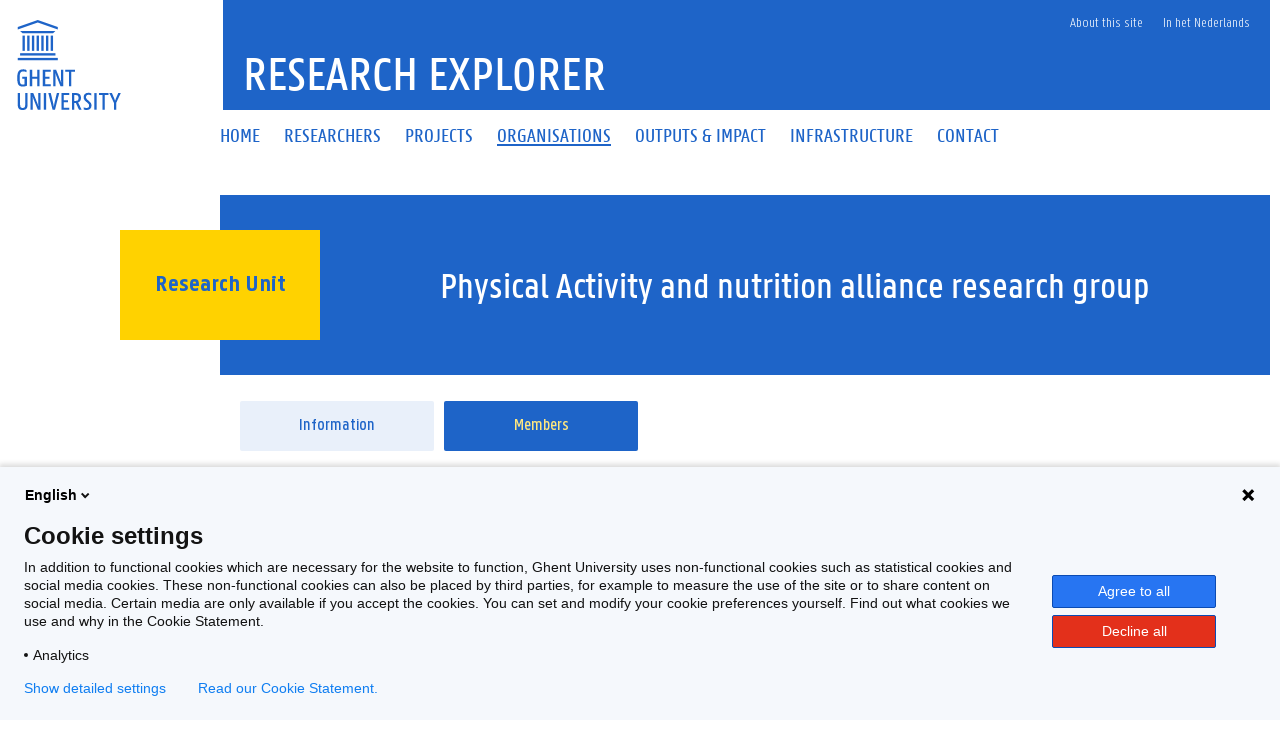

--- FILE ---
content_type: text/html;charset=UTF-8
request_url: https://research.ugent.be/web/result/organisation/096a5f0b-9210-11eb-a093-3f52ced955cf/members/physical-activity-and-nutrition-alliance-research-group/en
body_size: 5577
content:
<!doctype html>
<html lang="en" xmlns="http://www.w3.org/1999/xhtml" xmlns:wicket="https://wicket.apache.org/dtds.data/wicket-9.xsd">
<head><link rel="stylesheet" type="text/css" href="../../../../../wicket/resource/be.ugent.komodo.huisstijl.HuisstijlRoot/static/css/bundle-ver-ED8D8FEC643810EE29AC20B122A4E469.css" nonce="7HHDOpKXO9ra0m-radAhXtpH" />

<meta charset="UTF-8">
<meta name="theme-color" content="#1E64C8"/>
<link rel="manifest" href="../../../../../../manifest.json">
<meta name="msapplication-TileColor" content="#ffffff" />
<link rel="preload" as="font" href="/web/wicket/resource/be.ugent.komodo.huisstijl.HuisstijlRoot/static/fonts/panno/ugentpannotext-semilight-web.woff" type="font/woff" crossorigin="">
<link rel="preload" as="font" href="/web/wicket/resource/be.ugent.komodo.huisstijl.HuisstijlRoot/static/fonts/panno/ugentpannotext-semibold-web.woff" type="font/woff" crossorigin="">
<link rel="preload" as="font" href="/web/wicket/resource/be.ugent.komodo.huisstijl.HuisstijlRoot/static/fonts/panno/ugentpannotext-normal-web.woff" type="font/woff" crossorigin="">
<link rel="preload" as="font" href="/web/wicket/resource/be.ugent.komodo.huisstijl.HuisstijlRoot/static/fonts/panno/ugentpannotext-medium-web.woff" type="font/woff" crossorigin="">
<link rel="preload" as="font" href="/web/wicket/resource/be.ugent.komodo.huisstijl.HuisstijlRoot/static/fonts/panno/PannoTextLight.woff2" type="font/woff2" crossorigin="">
<link rel="preload" as="font" href="/web/wicket/resource/be.ugent.komodo.huisstijl.HuisstijlRoot/static/fonts/panno/PannoTextMedium.woff2" type="font/woff2" crossorigin="">
<link rel="preload" as="font" href="/web/wicket/resource/be.ugent.komodo.huisstijl.HuisstijlRoot/static/fonts/panno/PannoTextBold.woff2" type="font/woff2" crossorigin="">
<link rel="preload" as="font" href="/web/wicket/resource/be.ugent.komodo.huisstijl.HuisstijlRoot/static/fonts/panno/PannoTextSemiBold.woff2" type="font/woff2" crossorigin="">
<link rel="preload" as="font" href="/web/wicket/resource/be.ugent.komodo.huisstijl.HuisstijlRoot/static/fonts/panno/PannoTextNormal.woff2" type="font/woff2" crossorigin="">
<link rel="preload" as="font" href="/web/wicket/resource/be.ugent.komodo.web.wicket.components.fa5.FontAwesome5/webfonts/fa-solid-900.woff2" type="font/woff2" crossorigin="">
<link rel="preload" as="font" href="/web/wicket/resource/be.ugent.komodo.web.wicket.components.fa5.FontAwesome5/webfonts/fa-regular-400.woff2" type="font/woff2" crossorigin="">
<link rel="preload" as="font" href="/web/wicket/resource/be.ugent.komodo.web.wicket.components.fa5.FontAwesome5/webfonts/fa-brands-400.woff2" type="font/woff2" crossorigin="">
<link rel="preconnect" href="https://ugent.containers.piwik.pro">
<meta name="description" content="Research Explorer - Members of research unit Physical Activity and nutrition alliance research group (PANU)." id="id2"/>

<title>Research Explorer - Members of Physical Activity and nutrition alliance research group</title>
<link rel="canonical" href="https://research.ugent.be/web/result/organisation/096a5f0b-9210-11eb-a093-3f52ced955cf/members/en"/>
<link rel="alternate" hreflang="x-default" href="https://research.ugent.be/web/result/organisation/096a5f0b-9210-11eb-a093-3f52ced955cf/members/en"/>
<link rel="alternate" hreflang="nl" href="https://research.ugent.be/web/result/organisation/096a5f0b-9210-11eb-a093-3f52ced955cf/members/nl"/>
<link rel="alternate" hreflang="en" href="https://research.ugent.be/web/result/organisation/096a5f0b-9210-11eb-a093-3f52ced955cf/members/en"/>
<meta property="og:title" content="Members of Physical Activity and nutrition alliance research group"/>
<meta property="og:url" content="https://research.ugent.be/web/result/organisation/096a5f0b-9210-11eb-a093-3f52ced955cf/members/en"/>
<meta property="og:type" content="website" />
<meta property="og:image" content="https://research.ugent.be/web/wicket/resource/be.ugent.komodo.huisstijl.HuisstijlRoot/static/images/logo-ugent-ver-1655803528000.svg">
<meta property="og:image:type" content="image/svg+xml">
<meta property="og:image:width" content="118">
<meta property="og:image:height" content="85">
<meta property="og:description" content="Research Explorer - Members of research unit Physical Activity and nutrition alliance research group (PANU)."/>
<meta property="og:locale" content="en"/>
<meta name="viewport" content="width=device-width, initial-scale=1">
<link rel="stylesheet" type="text/css" href="../../../../../wicket/resource/be.ugent.komodo.huisstijl.HuisstijlRoot/static/fonts/panno/panno-combined-ver-8F96B6B5211602E2BCD3890B525AEF7A.css" nonce="7HHDOpKXO9ra0m-radAhXtpH" />
<link rel="stylesheet" type="text/css" href="../../../../../wicket/resource/be.ugent.komodo.web.wicket.components.fa5.FontAwesome5/css/fonts-ver-3553FB5BC201C4F0D04C68E801A31A04.css" nonce="7HHDOpKXO9ra0m-radAhXtpH" />
<meta name="REST" content="/rest" />
<meta name="google-site-verification" content="_pAZrAM1L3wALsgSu09inLI1HN-BqHdKLYMc-i909iY" />
<meta name="Content-Type" content="text/html; charset=UTF-8" />
<meta name="X-UA-Compatible" content="IE=edge" />
<link rel="stylesheet" type="text/css" href="../../../../../wicket/resource/be.ugent.komodo.web.Root/css/print-ver-B629A8C24F3A116923C979A6D5A812DD.css" media="print" nonce="7HHDOpKXO9ra0m-radAhXtpH" />
<link rel="shortcut icon" href="../../../../../static/favicon-ver-996E03E709DA42CD73657E8EC1E97CA0.ico" type="image/x-icon" sizes="16x16 32x32"/>
<link rel="icon" href="../../../../../static/favicon-16x16-ver-AC6FA1A70638DE392B5CBA7F0281FEF8.png" type="image/x-icon" sizes="16x16"/>
<link rel="icon" href="../../../../../static/favicon-32x32-ver-DDDDC69E76F2355896CD8F5DAADCD60C.png" type="image/x-icon" sizes="32x32"/>
<link rel="icon" href="../../../../../static/favicon-96x96-ver-EE633C48F53416637506FEA28DBCCF18.png" type="image/x-icon" sizes="96x96"/>
<link rel="icon" href="../../../../../static/favicon-192x192-ver-D1022352BF698DC81E03F7F32908016C.png" type="image/x-icon" sizes="192x192"/>
<link rel="icon" href="../../../../../static/favicon-48x48-ver-842B8583E41B7A937A2425AF2BC576D5.png" type="image/x-icon" sizes="48x48"/>
<link rel="apple-touch-icon" href="../../../../../static/favicon-57x57-ver-4DEFD49A9C96D70B89370487328B5D45.png" sizes="57x57"/>
<link rel="apple-touch-icon" href="../../../../../static/favicon-60x60-ver-C4BB265C1B3862112C035D003B94D7FE.png" sizes="60x60"/>
<link rel="apple-touch-icon" href="../../../../../static/favicon-72x72-ver-12B02AB560C97E319B250593C274AB77.png" sizes="72x72"/>
<link rel="apple-touch-icon" href="../../../../../static/favicon-76x76-ver-45ACEDE77B767811977D3117FD3C151F.png" sizes="76x76"/>
<link rel="apple-touch-icon" href="../../../../../static/favicon-114x144-ver-2D5BECDF0581A81025FCEE69C7BA2A9D.png" sizes="114x114"/>
<link rel="apple-touch-icon" href="../../../../../static/favicon-120x120-ver-10CA18D52AD29E67B7EBCDEF5B6E819E.png" sizes="120x120"/>
<link rel="apple-touch-icon" href="../../../../../static/favicon-144x144-ver-5E4465171728D08F4FFFCF925D1A2A78.png" sizes="144x144"/>
<link rel="apple-touch-icon" href="../../../../../static/favicon-152x152-ver-F70B5728A552CB075B3DFFFCF0144CD7.png" sizes="152x152"/>
<link rel="apple-touch-icon" href="../../../../../static/favicon-180x180-ver-629629542DA78D05BC571DF58EFDB1DA.png" sizes="180x180"/>
<meta name="msapplication-TileImage" content="/web/static/ms-icon-144x144.png" />
</head>
<body class="overruled">
<script nonce="7HHDOpKXO9ra0m-radAhXtpH" type="text/javascript">/*<![CDATA[*/ 
(function(window, document, dataLayerName, id) {
window[dataLayerName]=window[dataLayerName]||[],window[dataLayerName].push({start:(new Date).getTime(),event:"stg.start"});var scripts=document.getElementsByTagName('script')[0],tags=document.createElement('script');
function stgCreateCookie(a,b,c){var d="";if(c){var e=new Date;e.setTime(e.getTime()+24*c*60*60*1e3),d="; expires="+e.toUTCString()}document.cookie=a+"="+b+d+"; path=/"}
var isStgDebug=(window.location.href.match("stg_debug")||document.cookie.match("stg_debug"))&&!window.location.href.match("stg_disable_debug");stgCreateCookie("stg_debug",isStgDebug?1:"",isStgDebug?14:-1);
var qP=[];dataLayerName!=="dataLayer"&&qP.push("data_layer_name="+dataLayerName),isStgDebug&&qP.push("stg_debug");var qPString=qP.length>0?("?"+qP.join("&")):"";
tags.async=!0,tags.src="https://ugent.containers.piwik.pro/"+id+".js"+qPString,scripts.parentNode.insertBefore(tags,scripts);
!function(a,n,i){a[n]=a[n]||{};for(var c=0;c<i.length;c++)!function(i){a[n][i]=a[n][i]||{},a[n][i].api=a[n][i].api||function(){var a=[].slice.call(arguments,0);"string"==typeof a[0]&&window[dataLayerName].push({event:n+"."+i+":"+a[0],parameters:[].slice.call(arguments,1)})}}(i[c])}(window,"ppms",["tm","cm"]);
})(window, document, 'dataLayer', '270633cf-0da7-4306-aab9-231c50ea93ad');
 /*]]>*/</script>

<div id="ppms_cm_privacy_settings" class="ppms_cm_privacy_settings_widget" data-editor-centralize="true" data-main-container="true" data-root="true"><div class='ppms_cm_privacy_settings_widget_content' data-disable-select='true' id='ppms-927943a6-7bd9-451f-9377-441a73d64e1f'><h1 class='ppms_cm_privacy_settings_form_link_header' id='ppms_cm_privacy_settings_form_link_header_id'></h1><p class='ppms_cm_privacy_settings_form_link_text' id='ppms_cm_privacy_settings_form_link_text_id'></p><button class='ppms_cm_privacy_settings_button_show' id='ppms_cm_privacy_settings_button'>Manage settings</button></div></div>

<div id="topBerichtenSuperContainer" class="robots-nocontent">
<div data-nosnippet="data-nosnippet" id="berichtContainer" class="robots-nocontent ugent-style"></div>
</div>
<div class="fluid-container">
<div class="row">
<header class="pageheader col-xs-12 ">
<nav class="navbar navbar-default">
<div class="row">
<div class="navbar-header col-xs-12 col-sm-2">
<div class="page-logo">
<a class="link" target="_blank" href="http://ugent.be/en"> <img alt="Universiteit Gent" src="../../../../../wicket/resource/be.ugent.komodo.huisstijl.HuisstijlRoot/static/images/logo-ugent-ver-842A083447A7984D4BE2F13CDF620626.svg?en">
</a>
</div>
 <a href="#" class="navbar-toggle collapsed" data-toggle="collapse" data-target="#navbar" aria-expanded="false" aria-controls="navbar" role="button"> <span class=""> MENU
</span>
<div class="block">
<span class="icon-bar"> </span> <span class="icon-bar"> </span> <span class="icon-bar"> </span>
</div>
</a>
</div>
<div id="navbar" class="collapse navbar-collapse col-sm-10" role="navigation">

<div class="row menu">
<div class="col-xs-12">
<div class="bg-primary spacer">
<div class="row">
<div class="col-xs-12">
<ul class="nav-tertiary nav navbar-nav navbar-right">
<li>  </li>
<li style="position: relative"><a href="https://onderzoektips.ugent.be/en/tips/00001896/" class="" target="_blank"> About this site
</a></li>

<li class="last-child"><a href="https://research.ugent.be/web/result/organisation/096a5f0b-9210-11eb-a093-3f52ced955cf/members/nl" class=""> In het Nederlands
</a></li>
</ul>
</div>
</div>
</div>
</div>
</div>
<div class="row menu">
<div class="col-xs-12">
<ul class="nav-primary nav navbar-nav">
<li>
<a id="id3" href="../../../../../home/en" class="" onclick="if(!$(this).hasClass(&#039;disabled&#039;)){$(this).addClass(&#039;is-loading&#039;)};">
<span>Home</span>
</a>
</li><li>
<a id="id4" href="../../../../../search-person/en" class="" onclick="if(!$(this).hasClass(&#039;disabled&#039;)){$(this).addClass(&#039;is-loading&#039;)};">
<span>Researchers</span>
</a>
</li><li>
<a id="id5" href="../../../../../search-project/en" class="" onclick="if(!$(this).hasClass(&#039;disabled&#039;)){$(this).addClass(&#039;is-loading&#039;)};">
<span>Projects</span>
</a>
</li><li class="active">
<a id="id6" href="../../../../../search-organisation/en" class="" onclick="if(!$(this).hasClass(&#039;disabled&#039;)){$(this).addClass(&#039;is-loading&#039;)};">
<span>Organisations</span>
</a>
</li><li>
<a id="id7" href="../../../../../outputsimpact/en" class="" onclick="if(!$(this).hasClass(&#039;disabled&#039;)){$(this).addClass(&#039;is-loading&#039;)};">
<span>Outputs &amp; Impact</span>
</a>
</li><li>
<a id="id8" href="../../../../../search-infrastructure/en" class="" onclick="if(!$(this).hasClass(&#039;disabled&#039;)){$(this).addClass(&#039;is-loading&#039;)};">
<span>Infrastructure</span>
</a>
</li><li>
<a id="id9" href="../../../../../contact/en" class="" onclick="if(!$(this).hasClass(&#039;disabled&#039;)){$(this).addClass(&#039;is-loading&#039;)};">
<span>Contact</span>
</a>
</li>
</ul>
</div>
</div>
</div>
</div>
</nav>
<div class="row">
<div class="col-xs-12 col-sm-6 col-sm-offset-2 branding-container">
<a id="ida" href="../../../../../home/en" class="" onclick="if(!$(this).hasClass(&#039;disabled&#039;)){$(this).addClass(&#039;is-loading&#039;)};">
<div class="site-title">Research Explorer</div>
</a>
</div>
</div>
</header>
</div>
</div>
<div class="fluid-container">
<noscript>
<div data-nosnippet="data-nosnippet" class="alert alert-warning robots-nocontent" role="alert">
Your browser does not support JavaScript or JavaScript is not enabled. Without JavaScript some functions of this webapplication may be disabled or cause error messages. To enable JavaScript, please consult the manual of your browser or contact your system administrator.
</div>
</noscript>
<div data-nosnippet="data-nosnippet" class="robots-nocontent" role="alert" id="idb">
<a name="idc" id="idc"></a>
<ul class="feedbackul list-unstyled mb-0 w-100">

</ul>

</div>


<div class="margin-bottom-gl">
<span>
<div class="row margin-bottom-sm" style="margin-left: 0px; margin-right: 0px;" title="Physical Activity and nutrition alliance research group">
<div class="col-sm-2"></div>
<div class="titlecontainer col-sm-10">
<div class="centered-element">
<div>
<h2 class="panno-bold">Research Unit</h2>
</div>
</div>
<div class="title">
<h1 class="text-white three-lines">Physical Activity and nutrition alliance research group</h1>
</div>
</div>
</div>
</span>
<div class="row margin-top-lg margin-bottom-sm no-gutters">
<div class="col-sm-2" style="padding: 0px;"></div>
<div class="col-sm-10" style="padding: 0px;">
<span>
<div class="tiny-slider-container" id="id1">
<div class="tiny-slider">
<div class="slider-item">
<a class="disable-loading really-too-many-links" href="../../details/physical-activity-and-nutrition-alliance-research-group/en" id="idd" onclick="if(!$(this).hasClass(&#039;disabled&#039;)){$(this).addClass(&#039;is-loading&#039;)};" title="Information">
<div class="two-lines">Information</div>
</a>
</div><div class="slider-item">
<a class="disable-loading really-too-many-links disabled" href="#" disabled="disabled" rel="nofollow" name="this-page" title="Members">
<div class="two-lines">Members</div>
</a>
</div>
</div>
<ul class="tiny-slider-custom-controls" aria-label="Carousel Navigation" tabindex="0">
<li class="prev" data-controls="prev" aria-controls="customize" tabindex="-1">
<i class="fas fa-angle-left"></i>
</li>
<li class="next" data-controls="next" aria-controls="customize" tabindex="-1">
<i class="fas fa-angle-right"></i>
</li>
</ul>
</div>
</span>
</div>
</div>
<span id="ide">
<div class="main-detail row margin-bottom-gl margin-top-lg no-gutters" id="idf">
<div id="knoppencontainer" class="collapse knoppencontainer col-sm-2">
</div>
<div class="fiche-super-container col-sm-10" style="padding: 0;">
<div class="margin-bottom-gl" id="id10">
<div class="header-5 margin-bottom-md">
<span>Group leader</span>
</div>
<div class="fiche-container">
<div class="fiche" id="id11">
<div class="fiche-internal-div">
<a href="../../../../person/de8b8220-378d-11e6-b517-000000000144/profile/en" id="id12" class="" onclick="if(!$(this).hasClass(&#039;disabled&#039;)){$(this).addClass(&#039;is-loading&#039;)};">
<div class="fiche-inner">
<div class="foto-container">
<img alt="person" width="48" height="48" src="/resources/Icon-foto-round-unknown48-no-bkgd.png" class="img-rounded img-responsive" id="id13"/>
</div>
<div class="data-container">
<div class="margin-bottom-sm header-6">Greet Cardon</div>
<div>
<span class="header-7 text-black" title="Department of Movement and Sports Sciences">Department of Movement and Sports Sciences</span>

</div>
</div>
</div>
</a>
</div>
</div>
</div>
</div><div class="margin-bottom-gl" id="id14">
<div class="header-5 margin-bottom-md">
<span>Member</span>
</div>
<div class="fiche-container">
<div class="fiche" id="id15">
<div class="fiche-internal-div">
<a href="../../../../person/c3d34c60-378d-11e6-b517-000000000144/profile/en" id="id16" class="" onclick="if(!$(this).hasClass(&#039;disabled&#039;)){$(this).addClass(&#039;is-loading&#039;)};">
<div class="fiche-inner">
<div class="foto-container">
<img alt="person" width="48" height="48" src="/resources/Icon-foto-round-unknown48-no-bkgd.png" class="img-rounded img-responsive" id="id17"/>
</div>
<div class="data-container">
<div class="margin-bottom-sm header-6">Benedicte Deforche</div>
<div>
<span class="header-7 text-black" title="Department of Public Health and Primary Care">Department of Public Health and Primary Care</span>

</div>
</div>
</div>
</a>
</div>
</div><div class="fiche" id="id18">
<div class="fiche-internal-div">
<a href="../../../../person/f453b8b0-378e-11e6-b517-000000000144/profile/en" id="id19" class="" onclick="if(!$(this).hasClass(&#039;disabled&#039;)){$(this).addClass(&#039;is-loading&#039;)};">
<div class="fiche-inner">
<div class="foto-container">
<img alt="person" width="48" height="48" src="/resources/Icon-foto-round-unknown48-no-bkgd.png" class="img-rounded img-responsive" id="id1a"/>
</div>
<div class="data-container">
<div class="margin-bottom-sm header-6">Delfien Van Dyck</div>
<div>
<span class="header-7 text-black" title="Department of Movement and Sports Sciences">Department of Movement and Sports Sciences</span>

</div>
</div>
</div>
</a>
</div>
</div><div class="fiche" id="id1b">
<div class="fiche-internal-div">
<a href="../../../../person/fa2b9c50-378c-11e6-b517-000000000144/profile/en" id="id1c" class="" onclick="if(!$(this).hasClass(&#039;disabled&#039;)){$(this).addClass(&#039;is-loading&#039;)};">
<div class="fiche-inner">
<div class="foto-container">
<img alt="person" width="48" height="48" src="/resources/Icon-foto-round-unknown48-no-bkgd.png" class="img-rounded img-responsive" id="id1d"/>
</div>
<div class="data-container">
<div class="margin-bottom-sm header-6">Frederik Deconinck</div>
<div>
<span class="header-7 text-black" title="Department of Movement and Sports Sciences">Department of Movement and Sports Sciences</span>

</div>
</div>
</div>
</a>
</div>
</div><div class="fiche" id="id1e">
<div class="fiche-internal-div">
<a href="../../../../person/204b21d0-378d-11e6-b517-000000000144/profile/en" id="id1f" class="" onclick="if(!$(this).hasClass(&#039;disabled&#039;)){$(this).addClass(&#039;is-loading&#039;)};">
<div class="fiche-inner">
<div class="foto-container">
<img alt="person" width="48" height="48" src="/resources/Icon-foto-round-unknown48-no-bkgd.png" class="img-rounded img-responsive" id="id20"/>
</div>
<div class="data-container">
<div class="margin-bottom-sm header-6">Leen Haerens</div>
<div>
<span class="header-7 text-black" title="Department of Movement and Sports Sciences">Department of Movement and Sports Sciences</span>

</div>
</div>
</div>
</a>
</div>
</div><div class="fiche" id="id21">
<div class="fiche-internal-div">
<a href="../../../../person/cc391bf0-378d-11e6-b517-000000000144/profile/en" id="id22" class="" onclick="if(!$(this).hasClass(&#039;disabled&#039;)){$(this).addClass(&#039;is-loading&#039;)};">
<div class="fiche-inner">
<div class="foto-container">
<img alt="person" width="48" height="48" src="/resources/Icon-foto-round-unknown48-no-bkgd.png" class="img-rounded img-responsive" id="id23"/>
</div>
<div class="data-container">
<div class="margin-bottom-sm header-6">Matthieu Lenoir</div>
<div>
<span class="header-7 text-black" title="Department of Movement and Sports Sciences">Department of Movement and Sports Sciences</span>

</div>
</div>
</div>
</a>
</div>
</div><div class="fiche" id="id24">
<div class="fiche-internal-div">
<a href="../../../../person/5fc63dd0-378e-11e6-b517-000000000144/profile/en" id="id25" class="" onclick="if(!$(this).hasClass(&#039;disabled&#039;)){$(this).addClass(&#039;is-loading&#039;)};">
<div class="fiche-inner">
<div class="foto-container">
<img alt="person" width="48" height="48" src="/resources/Icon-foto-round-unknown48-no-bkgd.png" class="img-rounded img-responsive" id="id26"/>
</div>
<div class="data-container">
<div class="margin-bottom-sm header-6">Maïté Verloigne</div>
<div>
<span class="header-7 text-black" title="Department of Public Health and Primary Care">Department of Public Health and Primary Care</span>

</div>
</div>
</div>
</a>
</div>
</div><div class="fiche" id="id27">
<div class="fiche-internal-div">
<a href="../../../../person/43977501-378b-11e6-b517-000000000144/profile/en" id="id28" class="" onclick="if(!$(this).hasClass(&#039;disabled&#039;)){$(this).addClass(&#039;is-loading&#039;)};">
<div class="fiche-inner">
<div class="foto-container">
<img alt="person" width="48" height="48" src="/resources/Icon-foto-round-unknown48-no-bkgd.png" class="img-rounded img-responsive" id="id29"/>
</div>
<div class="data-container">
<div class="margin-bottom-sm header-6">Melanie Beeckman</div>
<div>
<span class="header-7 text-black" title="Department of Movement and Sports Sciences">Department of Movement and Sports Sciences</span>

</div>
</div>
</div>
</a>
</div>
</div>
</div>
</div>
</div>
</div>
</span>
</div>


</div>
<div>
<div id="ajaxindicator" style="display: none;">
<div class="lds-spinner"><div></div><div></div><div></div><div></div><div></div><div></div><div></div><div></div><div></div><div></div><div></div><div></div></div>
</div>
</div>
<div class="margin-top-xl"></div>

<footer class="page-footer fluid-container">
<div class="row">
<div class="col-xs-12">
<div class="bg-primary padding-20">
<div class="row">
<div id="socialbanner" class="container-share col-xs-12 col-sm-4">
<ul class="list-inline list-unstyled social">
<li><a href="http://www.facebook.com/ugent" target="_blank"> <i
class="fab fa-facebook-f"></i><span class="sr-only">Facebook</span>
</a></li>
<li><a target="_blank" id="id2a" href="http://www.twitter.com/researchugent" class="">
<style>
/*<![CDATA[*/

.footer-twitter-icon {
margin-right: 4px;
fill: var(--dark-blue);
width: 30px;
background-color: white;
}
.footer-twitter-icon:hover {
fill: white;
background-color: rgba(15,20,25,1.00);
}

/*]]>*/
</style>
<svg class="footer-twitter-icon" xmlns="http://www.w3.org/2000/svg" viewBox="0 0 640 640">
<path d="M453.2 112L523.8 112L369.6 288.2L551 528L409 528L297.7 382.6L170.5 528L99.8 528L264.7 339.5L90.8 112L236.4 112L336.9 244.9L453.2 112zM428.4 485.8L467.5 485.8L215.1 152L173.1 152L428.4 485.8z"/>
</svg>
<span class="sr-only">Twitter</span>
</a></li>
<li><a
href="http://www.linkedin.com/company/ghent-university" target="_blank"> <i
class="fab fa-linkedin-in"></i><span class="sr-only">LinkedIn</span>
</a></li>
<li><a href="http://www.youtube.com/user/UniversiteitGent" target="_blank">
<i class="fab fa-youtube"></i><span class="sr-only">YouTube</span>
</a></li>
<li><a href="https://www.instagram.com/ugent/" target="_blank">
<i class="fab fa-instagram"></i><span class="sr-only">Instagram</span>
</a></li>
</ul>
</div>
<div class="col-xs-12 col-sm-8">
<ul class="list-inline list-unstyled pull-right">
<li>
<a target="_blank" id="id2b" href="https://www.ugent.be/disclaimer" class="">Disclaimer</a>
</li><li>
<a target="_blank" id="id2c" href="https://www.ugent.be/en/cookies" class="">Cookies</a>
</li><li>
<a target="_blank" id="id2d" href="https://www.ugent.be/en/accessibility/accessibility.htm" class="">Accessibility</a>
</li><li>

</li>
<li>
<span>Version 3.3.28</span>&nbsp;&nbsp;@2020-<span>2026</span>&nbsp;Ghent University
</li>
</ul>
</div>
</div>
</div>
</div>
</div>
</footer>

<script type="text/javascript" id="ts_updater" nonce="7HHDOpKXO9ra0m-radAhXtpH">
/*<![CDATA[*/
document.loadedTimestamp=1768595553444;
/*]]>*/
</script>
<script type="text/javascript" src="../../../../../wicket/resource/be.ugent.komodo.huisstijl.HuisstijlRoot/static/js/bundle-ver-EC60C7A410FC1F7761AD8D319890E128.js" nonce="7HHDOpKXO9ra0m-radAhXtpH"></script>
<script type="text/javascript" id="rest_init" nonce="7HHDOpKXO9ra0m-radAhXtpH">
/*<![CDATA[*/
;var REST = '/rest';
/*]]>*/
</script>
<script type="text/javascript" nonce="7HHDOpKXO9ra0m-radAhXtpH">
/*<![CDATA[*/
Wicket.Event.add(window, "domready", function(event) { 
;initTinySlider('id1');;
    $('.pageheader .toggle-search').on('click', function () {
        $('.pageheader').toggleClass('showsearch');
        $('.pageheader #search').focus();
    });
;
$('select').not([style='display:none']).not('.choiceFilter').not('.selectpicker').not('.noselectpicker').not('.bootstrap-select .selectpicker').addClass('selectpicker').selectpicker();;
    $('[data-toggle="tooltip"]').tooltip();   ;
    $('[data-toggle="popover"]').popover({container: 'body'});   ;
$('.formline').addClass('form-group');$('.formline > label').addClass('col-md-2 control-label');$('.formline > .formcol').addClass('form-control');$('form').addClass('form-horizontal');$('.formline > .formcol').wrap('<div class="col-md-10"><div>');;
$('a[href="https://www.ugent.be/en/cookies"], a[href="https://www.ugent.be/nl/cookies"]').on('click', function(event){
var ppms_cm_button = $('#ppms_cm_privacy_settings button');
if(ppms_cm_button) {
event.preventDefault();
ppms_cm_button.trigger('click');
}
});;
;var clipboard = new ClipboardJS('.clipboard');clipboard.on('success', function(e) {e.clearSelection();});;
/*! GismoBasePage-factory.js */
$(window).scroll(function(){var element=$("[data-next=next]");if(element&&element!=null){var offset=element.offset();if(offset&&offset!=null){var hT=element.offset().top;var hH=element.outerHeight();var wH=$(window).height();var wS=$(this).scrollTop();if(wS>hT+hH-wH){element.attr("data-next","off");console.log(element);element.click()}}}});refreshMessage();refreshMessageTimerId=setInterval(()=>refreshMessage(),5*60*1e3);function menuLinksCollapser(){var klikker=$('[data-target="#knoppencontainer"]');var klikkee=$("#knoppencontainer");if(klikker.length==1&&klikkee.length==1){klikker=$('[data-target="#knoppencontainer"]').first();klikkee=$("#knoppencontainer").first();if(window.innerWidth<=767){klikkee.collapse("hide");klikker.attr("aria-expanded","false")}else{klikkee.collapse("show");klikker.attr("aria-expanded","true")}}}window.addEventListener("resize",event=>{menuLinksCollapser()});menuLinksCollapser();$("#description_showmore").collapser({mode:"lines",truncate:10,showText:"Show more ...",lockHide:true});;
Wicket.Event.publish(Wicket.Event.Topic.AJAX_HANDLERS_BOUND);
;});
/*]]>*/
</script>
<script type="text/javascript" nonce="7HHDOpKXO9ra0m-radAhXtpH">
/*<![CDATA[*/
Wicket.Event.add(window, "load", function(event) { 
Wicket.Event.subscribe('/dom/node/removing', function( jqEvent, elementToBeRemoved) { var isSelect = $(elementToBeRemoved).is('select');var containsSelect = $(elementToBeRemoved).has('select').length > 0; if (isSelect ) {   $(elementToBeRemoved).selectpicker('destroy');}if (containsSelect) {   $(elementToBeRemoved).find('.bootstrap-select .selectpicker').selectpicker('destroy');}});Wicket.Event.subscribe('/dom/node/added', function( jqEvent, addedElement) { var isSelect = $(addedElement).is('select');var containsSelect = $(addedElement).has('select').length > 0; if (isSelect ) { $(addedElement).not([style='display:none']).not('.choiceFilter').not('.selectpicker').not('.noselectpicker').not('.bootstrap-select .selectpicker').addClass('selectpicker').selectpicker();} 
if (containsSelect) {   $(addedElement).find('select').not([style='display:none']).not('.choiceFilter').not('.selectpicker').not('.noselectpicker').not('.bootstrap-select .selectpicker').addClass('selectpicker').selectpicker();}});;
Wicket.Event.subscribe('/ajax/call/complete', function( attributes, jqXHR, textStatus) {
$('.formline').addClass('form-group');$('.formline > label').addClass('col-md-2 control-label');$('.formline > .formcol').addClass('form-control');$('form').addClass('form-horizontal');$('.formline > .formcol').wrap('<div class="col-md-10"><div>'); });;
;});
/*]]>*/
</script>



<a id="toBottomLinkAnchor" name="toBottomLinkAnchor"></a>
</body>
</html>

--- FILE ---
content_type: text/css
request_url: https://research.ugent.be/web/wicket/resource/be.ugent.komodo.huisstijl.HuisstijlRoot/static/css/bundle-ver-ED8D8FEC643810EE29AC20B122A4E469.css
body_size: 53141
content:
/*! cookie-alert.css */
#ckbuttons{margin-top:10px}#ck-alert{background-color:#e9f0fa;padding:20px}#ck-alert a{color:#1e64c8}#ck-alert a.cookie{background-color:#1e64c8;color:#fff;padding:10px;border:0;margin-left:10px;margin-right:10px;cursor:pointer}.youtube-no-cookieconsent{position:absolute;top:0;left:0;bottom:-1px;right:-1px;z-index:9999999;background-color:#e9f0fa;opacity:.9;display:flex;align-items:center;justify-content:center}.youtube-no-cookieconsent div{margin:20px;position:absolute;font-size:20px;color:#00f;text-align:center}/*!
 * Font Awesome Free 5.13.0 by @fontawesome - https://fontawesome.com
 * License - https://fontawesome.com/license/free (Icons: CC BY 4.0, Fonts: SIL OFL 1.1, Code: MIT License)
 */
@-webkit-keyframes fa-spin{0%{-webkit-transform:rotate(0deg);transform:rotate(0deg)}to{-webkit-transform:rotate(360deg);transform:rotate(360deg)}}@keyframes fa-spin{0%{-webkit-transform:rotate(0deg);transform:rotate(0deg)}to{-webkit-transform:rotate(360deg);transform:rotate(360deg)}}.fa,.fab,.fad,.fal,.far,.fas{-moz-osx-font-smoothing:grayscale;-webkit-font-smoothing:antialiased;display:inline-block;font-style:normal;font-variant:normal;text-rendering:auto;line-height:1}.fa-lg{font-size:1.33333em;line-height:.75em;vertical-align:-.0667em}.fa-xs{font-size:.75em}.fa-sm{font-size:.875em}.fa-1x{font-size:1em}.fa-2x{font-size:2em}.fa-3x{font-size:3em}.fa-4x{font-size:4em}.fa-5x{font-size:5em}.fa-6x{font-size:6em}.fa-7x{font-size:7em}.fa-8x{font-size:8em}.fa-9x{font-size:9em}.fa-10x{font-size:10em}.fa-fw{text-align:center;width:1.25em}.fa-ul{list-style-type:none;margin-left:2.5em;padding-left:0}.fa-ul>li{position:relative}.fa-li{left:-2em;position:absolute;text-align:center;width:2em;line-height:inherit}.fa-border{border:solid .08em #eee;border-radius:.1em;padding:.2em .25em .15em}.fa-pull-left{float:left}.fa-pull-right{float:right}.fa.fa-pull-left,.fab.fa-pull-left,.fal.fa-pull-left,.far.fa-pull-left,.fas.fa-pull-left{margin-right:.3em}.fa.fa-pull-right,.fab.fa-pull-right,.fal.fa-pull-right,.far.fa-pull-right,.fas.fa-pull-right{margin-left:.3em}.fa-spin{-webkit-animation:fa-spin 2s infinite linear;animation:fa-spin 2s infinite linear}.fa-pulse{-webkit-animation:fa-spin 1s infinite steps(8);animation:fa-spin 1s infinite steps(8)}.fa-rotate-90{-ms-filter:"progid:DXImageTransform.Microsoft.BasicImage(rotation=1)";-webkit-transform:rotate(90deg);transform:rotate(90deg)}.fa-rotate-180{-ms-filter:"progid:DXImageTransform.Microsoft.BasicImage(rotation=2)";-webkit-transform:rotate(180deg);transform:rotate(180deg)}.fa-rotate-270{-ms-filter:"progid:DXImageTransform.Microsoft.BasicImage(rotation=3)";-webkit-transform:rotate(270deg);transform:rotate(270deg)}.fa-flip-horizontal{-ms-filter:"progid:DXImageTransform.Microsoft.BasicImage(rotation=0, mirror=1)";-webkit-transform:scale(-1,1);transform:scale(-1,1)}.fa-flip-both,.fa-flip-horizontal.fa-flip-vertical,.fa-flip-vertical{-ms-filter:"progid:DXImageTransform.Microsoft.BasicImage(rotation=2, mirror=1)";-webkit-transform:scale(1,-1);transform:scale(1,-1)}.fa-flip-both,.fa-flip-horizontal.fa-flip-vertical{-webkit-transform:scale(-1,-1);transform:scale(-1,-1)}:root .fa-flip-both,:root .fa-flip-horizontal,:root .fa-flip-vertical,:root .fa-rotate-180,:root .fa-rotate-270,:root .fa-rotate-90{-webkit-filter:none;filter:none}.fa-stack{display:inline-block;height:2em;line-height:2em;position:relative;vertical-align:middle;width:2.5em}.fa-stack-1x,.fa-stack-2x{left:0;position:absolute;text-align:center;width:100%}.fa-stack-1x{line-height:inherit}.fa-stack-2x{font-size:2em}.fa-inverse{color:#fff}.fa-500px:before{content:""}.fa-accessible-icon:before{content:""}.fa-accusoft:before{content:""}.fa-acquisitions-incorporated:before{content:""}.fa-ad:before{content:""}.fa-address-book:before{content:""}.fa-address-card:before{content:""}.fa-adjust:before{content:""}.fa-adn:before{content:""}.fa-adobe:before{content:""}.fa-adversal:before{content:""}.fa-affiliatetheme:before{content:""}.fa-air-freshener:before{content:""}.fa-airbnb:before{content:""}.fa-algolia:before{content:""}.fa-align-center:before{content:""}.fa-align-justify:before{content:""}.fa-align-left:before{content:""}.fa-align-right:before{content:""}.fa-alipay:before{content:""}.fa-allergies:before{content:""}.fa-amazon:before{content:""}.fa-amazon-pay:before{content:""}.fa-ambulance:before{content:""}.fa-american-sign-language-interpreting:before{content:""}.fa-amilia:before{content:""}.fa-anchor:before{content:""}.fa-android:before{content:""}.fa-angellist:before{content:""}.fa-angle-double-down:before{content:""}.fa-angle-double-left:before{content:""}.fa-angle-double-right:before{content:""}.fa-angle-double-up:before{content:""}.fa-angle-down:before{content:""}.fa-angle-left:before{content:""}.fa-angle-right:before{content:""}.fa-angle-up:before{content:""}.fa-angry:before{content:""}.fa-angrycreative:before{content:""}.fa-angular:before{content:""}.fa-ankh:before{content:""}.fa-app-store:before{content:""}.fa-app-store-ios:before{content:""}.fa-apper:before{content:""}.fa-apple:before{content:""}.fa-apple-alt:before{content:""}.fa-apple-pay:before{content:""}.fa-archive:before{content:""}.fa-archway:before{content:""}.fa-arrow-alt-circle-down:before{content:""}.fa-arrow-alt-circle-left:before{content:""}.fa-arrow-alt-circle-right:before{content:""}.fa-arrow-alt-circle-up:before{content:""}.fa-arrow-circle-down:before{content:""}.fa-arrow-circle-left:before{content:""}.fa-arrow-circle-right:before{content:""}.fa-arrow-circle-up:before{content:""}.fa-arrow-down:before{content:""}.fa-arrow-left:before{content:""}.fa-arrow-right:before{content:""}.fa-arrow-up:before{content:""}.fa-arrows-alt:before{content:""}.fa-arrows-alt-h:before{content:""}.fa-arrows-alt-v:before{content:""}.fa-artstation:before{content:""}.fa-assistive-listening-systems:before{content:""}.fa-asterisk:before{content:""}.fa-asymmetrik:before{content:""}.fa-at:before{content:""}.fa-atlas:before{content:""}.fa-atlassian:before{content:""}.fa-atom:before{content:""}.fa-audible:before{content:""}.fa-audio-description:before{content:""}.fa-autoprefixer:before{content:""}.fa-avianex:before{content:""}.fa-aviato:before{content:""}.fa-award:before{content:""}.fa-aws:before{content:""}.fa-baby:before{content:""}.fa-baby-carriage:before{content:""}.fa-backspace:before{content:""}.fa-backward:before{content:""}.fa-bacon:before{content:""}.fa-bahai:before{content:""}.fa-balance-scale:before{content:""}.fa-balance-scale-left:before{content:""}.fa-balance-scale-right:before{content:""}.fa-ban:before{content:""}.fa-band-aid:before{content:""}.fa-bandcamp:before{content:""}.fa-barcode:before{content:""}.fa-bars:before{content:""}.fa-baseball-ball:before{content:""}.fa-basketball-ball:before{content:""}.fa-bath:before{content:""}.fa-battery-empty:before{content:""}.fa-battery-full:before{content:""}.fa-battery-half:before{content:""}.fa-battery-quarter:before{content:""}.fa-battery-three-quarters:before{content:""}.fa-battle-net:before{content:""}.fa-bed:before{content:""}.fa-beer:before{content:""}.fa-behance:before{content:""}.fa-behance-square:before{content:""}.fa-bell:before{content:""}.fa-bell-slash:before{content:""}.fa-bezier-curve:before{content:""}.fa-bible:before{content:""}.fa-bicycle:before{content:""}.fa-biking:before{content:""}.fa-bimobject:before{content:""}.fa-binoculars:before{content:""}.fa-biohazard:before{content:""}.fa-birthday-cake:before{content:""}.fa-bitbucket:before{content:""}.fa-bitcoin:before{content:""}.fa-bity:before{content:""}.fa-black-tie:before{content:""}.fa-blackberry:before{content:""}.fa-blender:before{content:""}.fa-blender-phone:before{content:""}.fa-blind:before{content:""}.fa-blog:before{content:""}.fa-blogger:before{content:""}.fa-blogger-b:before{content:""}.fa-bluetooth:before{content:""}.fa-bluetooth-b:before{content:""}.fa-bold:before{content:""}.fa-bolt:before{content:""}.fa-bomb:before{content:""}.fa-bone:before{content:""}.fa-bong:before{content:""}.fa-book:before{content:""}.fa-book-dead:before{content:""}.fa-book-medical:before{content:""}.fa-book-open:before{content:""}.fa-book-reader:before{content:""}.fa-bookmark:before{content:""}.fa-bootstrap:before{content:""}.fa-border-all:before{content:""}.fa-border-none:before{content:""}.fa-border-style:before{content:""}.fa-bowling-ball:before{content:""}.fa-box:before{content:""}.fa-box-open:before{content:""}.fa-box-tissue:before{content:"拏"}.fa-boxes:before{content:""}.fa-braille:before{content:""}.fa-brain:before{content:""}.fa-bread-slice:before{content:""}.fa-briefcase:before{content:""}.fa-briefcase-medical:before{content:""}.fa-broadcast-tower:before{content:""}.fa-broom:before{content:""}.fa-brush:before{content:""}.fa-btc:before{content:""}.fa-buffer:before{content:""}.fa-bug:before{content:""}.fa-building:before{content:""}.fa-bullhorn:before{content:""}.fa-bullseye:before{content:""}.fa-burn:before{content:""}.fa-buromobelexperte:before{content:""}.fa-bus:before{content:""}.fa-bus-alt:before{content:""}.fa-business-time:before{content:""}.fa-buy-n-large:before{content:""}.fa-buysellads:before{content:""}.fa-calculator:before{content:""}.fa-calendar:before{content:""}.fa-calendar-alt:before{content:""}.fa-calendar-check:before{content:""}.fa-calendar-day:before{content:""}.fa-calendar-minus:before{content:""}.fa-calendar-plus:before{content:""}.fa-calendar-times:before{content:""}.fa-calendar-week:before{content:""}.fa-camera:before{content:""}.fa-camera-retro:before{content:""}.fa-campground:before{content:""}.fa-canadian-maple-leaf:before{content:""}.fa-candy-cane:before{content:""}.fa-cannabis:before{content:""}.fa-capsules:before{content:""}.fa-car:before{content:""}.fa-car-alt:before{content:""}.fa-car-battery:before{content:""}.fa-car-crash:before{content:""}.fa-car-side:before{content:""}.fa-caravan:before{content:""}.fa-caret-down:before{content:""}.fa-caret-left:before{content:""}.fa-caret-right:before{content:""}.fa-caret-square-down:before{content:""}.fa-caret-square-left:before{content:""}.fa-caret-square-right:before{content:""}.fa-caret-square-up:before{content:""}.fa-caret-up:before{content:""}.fa-carrot:before{content:""}.fa-cart-arrow-down:before{content:""}.fa-cart-plus:before{content:""}.fa-cash-register:before{content:""}.fa-cat:before{content:""}.fa-cc-amazon-pay:before{content:""}.fa-cc-amex:before{content:""}.fa-cc-apple-pay:before{content:""}.fa-cc-diners-club:before{content:""}.fa-cc-discover:before{content:""}.fa-cc-jcb:before{content:""}.fa-cc-mastercard:before{content:""}.fa-cc-paypal:before{content:""}.fa-cc-stripe:before{content:""}.fa-cc-visa:before{content:""}.fa-centercode:before{content:""}.fa-centos:before{content:""}.fa-certificate:before{content:""}.fa-chair:before{content:""}.fa-chalkboard:before{content:""}.fa-chalkboard-teacher:before{content:""}.fa-charging-station:before{content:""}.fa-chart-area:before{content:""}.fa-chart-bar:before{content:""}.fa-chart-line:before{content:""}.fa-chart-pie:before{content:""}.fa-check:before{content:""}.fa-check-circle:before{content:""}.fa-check-double:before{content:""}.fa-check-square:before{content:""}.fa-cheese:before{content:""}.fa-chess:before{content:""}.fa-chess-bishop:before{content:""}.fa-chess-board:before{content:""}.fa-chess-king:before{content:""}.fa-chess-knight:before{content:""}.fa-chess-pawn:before{content:""}.fa-chess-queen:before{content:""}.fa-chess-rook:before{content:""}.fa-chevron-circle-down:before{content:""}.fa-chevron-circle-left:before{content:""}.fa-chevron-circle-right:before{content:""}.fa-chevron-circle-up:before{content:""}.fa-chevron-down:before{content:""}.fa-chevron-left:before{content:""}.fa-chevron-right:before{content:""}.fa-chevron-up:before{content:""}.fa-child:before{content:""}.fa-chrome:before{content:""}.fa-chromecast:before{content:""}.fa-church:before{content:""}.fa-circle:before{content:""}.fa-circle-notch:before{content:""}.fa-city:before{content:""}.fa-clinic-medical:before{content:""}.fa-clipboard:before{content:""}.fa-clipboard-check:before{content:""}.fa-clipboard-list:before{content:""}.fa-clock:before{content:""}.fa-clone:before{content:""}.fa-closed-captioning:before{content:""}.fa-cloud:before{content:""}.fa-cloud-download-alt:before{content:""}.fa-cloud-meatball:before{content:""}.fa-cloud-moon:before{content:""}.fa-cloud-moon-rain:before{content:""}.fa-cloud-rain:before{content:""}.fa-cloud-showers-heavy:before{content:""}.fa-cloud-sun:before{content:""}.fa-cloud-sun-rain:before{content:""}.fa-cloud-upload-alt:before{content:""}.fa-cloudscale:before{content:""}.fa-cloudsmith:before{content:""}.fa-cloudversify:before{content:""}.fa-cocktail:before{content:""}.fa-code:before{content:""}.fa-code-branch:before{content:""}.fa-codepen:before{content:""}.fa-codiepie:before{content:""}.fa-coffee:before{content:""}.fa-cog:before{content:""}.fa-cogs:before{content:""}.fa-coins:before{content:""}.fa-columns:before{content:""}.fa-comment:before{content:""}.fa-comment-alt:before{content:""}.fa-comment-dollar:before{content:""}.fa-comment-dots:before{content:""}.fa-comment-medical:before{content:""}.fa-comment-slash:before{content:""}.fa-comments:before{content:""}.fa-comments-dollar:before{content:""}.fa-compact-disc:before{content:""}.fa-compass:before{content:""}.fa-compress:before{content:""}.fa-compress-alt:before{content:""}.fa-compress-arrows-alt:before{content:""}.fa-concierge-bell:before{content:""}.fa-confluence:before{content:""}.fa-connectdevelop:before{content:""}.fa-contao:before{content:""}.fa-cookie:before{content:""}.fa-cookie-bite:before{content:""}.fa-copy:before{content:""}.fa-copyright:before{content:""}.fa-cotton-bureau:before{content:""}.fa-couch:before{content:""}.fa-cpanel:before{content:""}.fa-creative-commons:before{content:""}.fa-creative-commons-by:before{content:""}.fa-creative-commons-nc:before{content:""}.fa-creative-commons-nc-eu:before{content:""}.fa-creative-commons-nc-jp:before{content:""}.fa-creative-commons-nd:before{content:""}.fa-creative-commons-pd:before{content:""}.fa-creative-commons-pd-alt:before{content:""}.fa-creative-commons-remix:before{content:""}.fa-creative-commons-sa:before{content:""}.fa-creative-commons-sampling:before{content:""}.fa-creative-commons-sampling-plus:before{content:""}.fa-creative-commons-share:before{content:""}.fa-creative-commons-zero:before{content:""}.fa-credit-card:before{content:""}.fa-critical-role:before{content:""}.fa-crop:before{content:""}.fa-crop-alt:before{content:""}.fa-cross:before{content:""}.fa-crosshairs:before{content:""}.fa-crow:before{content:""}.fa-crown:before{content:""}.fa-crutch:before{content:""}.fa-css3:before{content:""}.fa-css3-alt:before{content:""}.fa-cube:before{content:""}.fa-cubes:before{content:""}.fa-cut:before{content:""}.fa-cuttlefish:before{content:""}.fa-d-and-d:before{content:""}.fa-d-and-d-beyond:before{content:""}.fa-dailymotion:before{content:"勒"}.fa-dashcube:before{content:""}.fa-database:before{content:""}.fa-deaf:before{content:""}.fa-delicious:before{content:""}.fa-democrat:before{content:""}.fa-deploydog:before{content:""}.fa-deskpro:before{content:""}.fa-desktop:before{content:""}.fa-dev:before{content:""}.fa-deviantart:before{content:""}.fa-dharmachakra:before{content:""}.fa-dhl:before{content:""}.fa-diagnoses:before{content:""}.fa-diaspora:before{content:""}.fa-dice:before{content:""}.fa-dice-d20:before{content:""}.fa-dice-d6:before{content:""}.fa-dice-five:before{content:""}.fa-dice-four:before{content:""}.fa-dice-one:before{content:""}.fa-dice-six:before{content:""}.fa-dice-three:before{content:""}.fa-dice-two:before{content:""}.fa-digg:before{content:""}.fa-digital-ocean:before{content:""}.fa-digital-tachograph:before{content:""}.fa-directions:before{content:""}.fa-discord:before{content:""}.fa-discourse:before{content:""}.fa-disease:before{content:""}.fa-divide:before{content:""}.fa-dizzy:before{content:""}.fa-dna:before{content:""}.fa-dochub:before{content:""}.fa-docker:before{content:""}.fa-dog:before{content:""}.fa-dollar-sign:before{content:""}.fa-dolly:before{content:""}.fa-dolly-flatbed:before{content:""}.fa-donate:before{content:""}.fa-door-closed:before{content:""}.fa-door-open:before{content:""}.fa-dot-circle:before{content:""}.fa-dove:before{content:""}.fa-download:before{content:""}.fa-draft2digital:before{content:""}.fa-drafting-compass:before{content:""}.fa-dragon:before{content:""}.fa-draw-polygon:before{content:""}.fa-dribbble:before{content:""}.fa-dribbble-square:before{content:""}.fa-dropbox:before{content:""}.fa-drum:before{content:""}.fa-drum-steelpan:before{content:""}.fa-drumstick-bite:before{content:""}.fa-drupal:before{content:""}.fa-dumbbell:before{content:""}.fa-dumpster:before{content:""}.fa-dumpster-fire:before{content:""}.fa-dungeon:before{content:""}.fa-dyalog:before{content:""}.fa-earlybirds:before{content:""}.fa-ebay:before{content:""}.fa-edge:before{content:""}.fa-edit:before{content:""}.fa-egg:before{content:""}.fa-eject:before{content:""}.fa-elementor:before{content:""}.fa-ellipsis-h:before{content:""}.fa-ellipsis-v:before{content:""}.fa-ello:before{content:""}.fa-ember:before{content:""}.fa-empire:before{content:""}.fa-envelope:before{content:""}.fa-envelope-open:before{content:""}.fa-envelope-open-text:before{content:""}.fa-envelope-square:before{content:""}.fa-envira:before{content:""}.fa-equals:before{content:""}.fa-eraser:before{content:""}.fa-erlang:before{content:""}.fa-ethereum:before{content:""}.fa-ethernet:before{content:""}.fa-etsy:before{content:""}.fa-euro-sign:before{content:""}.fa-evernote:before{content:""}.fa-exchange-alt:before{content:""}.fa-exclamation:before{content:""}.fa-exclamation-circle:before{content:""}.fa-exclamation-triangle:before{content:""}.fa-expand:before{content:""}.fa-expand-alt:before{content:""}.fa-expand-arrows-alt:before{content:""}.fa-expeditedssl:before{content:""}.fa-external-link-alt:before{content:""}.fa-external-link-square-alt:before{content:""}.fa-eye:before{content:""}.fa-eye-dropper:before{content:""}.fa-eye-slash:before{content:""}.fa-facebook:before{content:""}.fa-facebook-f:before{content:""}.fa-facebook-messenger:before{content:""}.fa-facebook-square:before{content:""}.fa-fan:before{content:""}.fa-fantasy-flight-games:before{content:""}.fa-fast-backward:before{content:""}.fa-fast-forward:before{content:""}.fa-faucet:before{content:"串"}.fa-fax:before{content:""}.fa-feather:before{content:""}.fa-feather-alt:before{content:""}.fa-fedex:before{content:""}.fa-fedora:before{content:""}.fa-female:before{content:""}.fa-fighter-jet:before{content:""}.fa-figma:before{content:""}.fa-file:before{content:""}.fa-file-alt:before{content:""}.fa-file-archive:before{content:""}.fa-file-audio:before{content:""}.fa-file-code:before{content:""}.fa-file-contract:before{content:""}.fa-file-csv:before{content:""}.fa-file-download:before{content:""}.fa-file-excel:before{content:""}.fa-file-export:before{content:""}.fa-file-image:before{content:""}.fa-file-import:before{content:""}.fa-file-invoice:before{content:""}.fa-file-invoice-dollar:before{content:""}.fa-file-medical:before{content:""}.fa-file-medical-alt:before{content:""}.fa-file-pdf:before{content:""}.fa-file-powerpoint:before{content:""}.fa-file-prescription:before{content:""}.fa-file-signature:before{content:""}.fa-file-upload:before{content:""}.fa-file-video:before{content:""}.fa-file-word:before{content:""}.fa-fill:before{content:""}.fa-fill-drip:before{content:""}.fa-film:before{content:""}.fa-filter:before{content:""}.fa-fingerprint:before{content:""}.fa-fire:before{content:""}.fa-fire-alt:before{content:""}.fa-fire-extinguisher:before{content:""}.fa-firefox:before{content:""}.fa-firefox-browser:before{content:"龜"}.fa-first-aid:before{content:""}.fa-first-order:before{content:""}.fa-first-order-alt:before{content:""}.fa-firstdraft:before{content:""}.fa-fish:before{content:""}.fa-fist-raised:before{content:""}.fa-flag:before{content:""}.fa-flag-checkered:before{content:""}.fa-flag-usa:before{content:""}.fa-flask:before{content:""}.fa-flickr:before{content:""}.fa-flipboard:before{content:""}.fa-flushed:before{content:""}.fa-fly:before{content:""}.fa-folder:before{content:""}.fa-folder-minus:before{content:""}.fa-folder-open:before{content:""}.fa-folder-plus:before{content:""}.fa-font:before{content:""}.fa-font-awesome:before{content:""}.fa-font-awesome-alt:before{content:""}.fa-font-awesome-flag:before{content:""}.fa-font-awesome-logo-full:before{content:""}.fa-fonticons:before{content:""}.fa-fonticons-fi:before{content:""}.fa-football-ball:before{content:""}.fa-fort-awesome:before{content:""}.fa-fort-awesome-alt:before{content:""}.fa-forumbee:before{content:""}.fa-forward:before{content:""}.fa-foursquare:before{content:""}.fa-free-code-camp:before{content:""}.fa-freebsd:before{content:""}.fa-frog:before{content:""}.fa-frown:before{content:""}.fa-frown-open:before{content:""}.fa-fulcrum:before{content:""}.fa-funnel-dollar:before{content:""}.fa-futbol:before{content:""}.fa-galactic-republic:before{content:""}.fa-galactic-senate:before{content:""}.fa-gamepad:before{content:""}.fa-gas-pump:before{content:""}.fa-gavel:before{content:""}.fa-gem:before{content:""}.fa-genderless:before{content:""}.fa-get-pocket:before{content:""}.fa-gg:before{content:""}.fa-gg-circle:before{content:""}.fa-ghost:before{content:""}.fa-gift:before{content:""}.fa-gifts:before{content:""}.fa-git:before{content:""}.fa-git-alt:before{content:""}.fa-git-square:before{content:""}.fa-github:before{content:""}.fa-github-alt:before{content:""}.fa-github-square:before{content:""}.fa-gitkraken:before{content:""}.fa-gitlab:before{content:""}.fa-gitter:before{content:""}.fa-glass-cheers:before{content:""}.fa-glass-martini:before{content:""}.fa-glass-martini-alt:before{content:""}.fa-glass-whiskey:before{content:""}.fa-glasses:before{content:""}.fa-glide:before{content:""}.fa-glide-g:before{content:""}.fa-globe:before{content:""}.fa-globe-africa:before{content:""}.fa-globe-americas:before{content:""}.fa-globe-asia:before{content:""}.fa-globe-europe:before{content:""}.fa-gofore:before{content:""}.fa-golf-ball:before{content:""}.fa-goodreads:before{content:""}.fa-goodreads-g:before{content:""}.fa-google:before{content:""}.fa-google-drive:before{content:""}.fa-google-play:before{content:""}.fa-google-plus:before{content:""}.fa-google-plus-g:before{content:""}.fa-google-plus-square:before{content:""}.fa-google-wallet:before{content:""}.fa-gopuram:before{content:""}.fa-graduation-cap:before{content:""}.fa-gratipay:before{content:""}.fa-grav:before{content:""}.fa-greater-than:before{content:""}.fa-greater-than-equal:before{content:""}.fa-grimace:before{content:""}.fa-grin:before{content:""}.fa-grin-alt:before{content:""}.fa-grin-beam:before{content:""}.fa-grin-beam-sweat:before{content:""}.fa-grin-hearts:before{content:""}.fa-grin-squint:before{content:""}.fa-grin-squint-tears:before{content:""}.fa-grin-stars:before{content:""}.fa-grin-tears:before{content:""}.fa-grin-tongue:before{content:""}.fa-grin-tongue-squint:before{content:""}.fa-grin-tongue-wink:before{content:""}.fa-grin-wink:before{content:""}.fa-grip-horizontal:before{content:""}.fa-grip-lines:before{content:""}.fa-grip-lines-vertical:before{content:""}.fa-grip-vertical:before{content:""}.fa-gripfire:before{content:""}.fa-grunt:before{content:""}.fa-guitar:before{content:""}.fa-gulp:before{content:""}.fa-h-square:before{content:""}.fa-hacker-news:before{content:""}.fa-hacker-news-square:before{content:""}.fa-hackerrank:before{content:""}.fa-hamburger:before{content:""}.fa-hammer:before{content:""}.fa-hamsa:before{content:""}.fa-hand-holding:before{content:""}.fa-hand-holding-heart:before{content:""}.fa-hand-holding-medical:before{content:"樂"}.fa-hand-holding-usd:before{content:""}.fa-hand-holding-water:before{content:""}.fa-hand-lizard:before{content:""}.fa-hand-middle-finger:before{content:""}.fa-hand-paper:before{content:""}.fa-hand-peace:before{content:""}.fa-hand-point-down:before{content:""}.fa-hand-point-left:before{content:""}.fa-hand-point-right:before{content:""}.fa-hand-point-up:before{content:""}.fa-hand-pointer:before{content:""}.fa-hand-rock:before{content:""}.fa-hand-scissors:before{content:""}.fa-hand-sparkles:before{content:"諾"}.fa-hand-spock:before{content:""}.fa-hands:before{content:""}.fa-hands-helping:before{content:""}.fa-hands-wash:before{content:"丹"}.fa-handshake:before{content:""}.fa-handshake-alt-slash:before{content:"寧"}.fa-handshake-slash:before{content:"怒"}.fa-hanukiah:before{content:""}.fa-hard-hat:before{content:""}.fa-hashtag:before{content:""}.fa-hat-cowboy:before{content:""}.fa-hat-cowboy-side:before{content:""}.fa-hat-wizard:before{content:""}.fa-hdd:before{content:""}.fa-head-side-cough:before{content:"率"}.fa-head-side-cough-slash:before{content:"異"}.fa-head-side-mask:before{content:"北"}.fa-head-side-virus:before{content:"磻"}.fa-heading:before{content:""}.fa-headphones:before{content:""}.fa-headphones-alt:before{content:""}.fa-headset:before{content:""}.fa-heart:before{content:""}.fa-heart-broken:before{content:""}.fa-heartbeat:before{content:""}.fa-helicopter:before{content:""}.fa-highlighter:before{content:""}.fa-hiking:before{content:""}.fa-hippo:before{content:""}.fa-hips:before{content:""}.fa-hire-a-helper:before{content:""}.fa-history:before{content:""}.fa-hockey-puck:before{content:""}.fa-holly-berry:before{content:""}.fa-home:before{content:""}.fa-hooli:before{content:""}.fa-hornbill:before{content:""}.fa-horse:before{content:""}.fa-horse-head:before{content:""}.fa-hospital:before{content:""}.fa-hospital-alt:before{content:""}.fa-hospital-symbol:before{content:""}.fa-hospital-user:before{content:""}.fa-hot-tub:before{content:""}.fa-hotdog:before{content:""}.fa-hotel:before{content:""}.fa-hotjar:before{content:""}.fa-hourglass:before{content:""}.fa-hourglass-end:before{content:""}.fa-hourglass-half:before{content:""}.fa-hourglass-start:before{content:""}.fa-house-damage:before{content:""}.fa-house-user:before{content:"便"}.fa-houzz:before{content:""}.fa-hryvnia:before{content:""}.fa-html5:before{content:""}.fa-hubspot:before{content:""}.fa-i-cursor:before{content:""}.fa-ice-cream:before{content:""}.fa-icicles:before{content:""}.fa-icons:before{content:""}.fa-id-badge:before{content:""}.fa-id-card:before{content:""}.fa-id-card-alt:before{content:""}.fa-ideal:before{content:"邏"}.fa-igloo:before{content:""}.fa-image:before{content:""}.fa-images:before{content:""}.fa-imdb:before{content:""}.fa-inbox:before{content:""}.fa-indent:before{content:""}.fa-industry:before{content:""}.fa-infinity:before{content:""}.fa-info:before{content:""}.fa-info-circle:before{content:""}.fa-instagram:before{content:""}.fa-instagram-square:before{content:"凌"}.fa-intercom:before{content:""}.fa-internet-explorer:before{content:""}.fa-invision:before{content:""}.fa-ioxhost:before{content:""}.fa-italic:before{content:""}.fa-itch-io:before{content:""}.fa-itunes:before{content:""}.fa-itunes-note:before{content:""}.fa-java:before{content:""}.fa-jedi:before{content:""}.fa-jedi-order:before{content:""}.fa-jenkins:before{content:""}.fa-jira:before{content:""}.fa-joget:before{content:""}.fa-joint:before{content:""}.fa-joomla:before{content:""}.fa-journal-whills:before{content:""}.fa-js:before{content:""}.fa-js-square:before{content:""}.fa-jsfiddle:before{content:""}.fa-kaaba:before{content:""}.fa-kaggle:before{content:""}.fa-key:before{content:""}.fa-keybase:before{content:""}.fa-keyboard:before{content:""}.fa-keycdn:before{content:""}.fa-khanda:before{content:""}.fa-kickstarter:before{content:""}.fa-kickstarter-k:before{content:""}.fa-kiss:before{content:""}.fa-kiss-beam:before{content:""}.fa-kiss-wink-heart:before{content:""}.fa-kiwi-bird:before{content:""}.fa-korvue:before{content:""}.fa-landmark:before{content:""}.fa-language:before{content:""}.fa-laptop:before{content:""}.fa-laptop-code:before{content:""}.fa-laptop-house:before{content:"復"}.fa-laptop-medical:before{content:""}.fa-laravel:before{content:""}.fa-lastfm:before{content:""}.fa-lastfm-square:before{content:""}.fa-laugh:before{content:""}.fa-laugh-beam:before{content:""}.fa-laugh-squint:before{content:""}.fa-laugh-wink:before{content:""}.fa-layer-group:before{content:""}.fa-leaf:before{content:""}.fa-leanpub:before{content:""}.fa-lemon:before{content:""}.fa-less:before{content:""}.fa-less-than:before{content:""}.fa-less-than-equal:before{content:""}.fa-level-down-alt:before{content:""}.fa-level-up-alt:before{content:""}.fa-life-ring:before{content:""}.fa-lightbulb:before{content:""}.fa-line:before{content:""}.fa-link:before{content:""}.fa-linkedin:before{content:""}.fa-linkedin-in:before{content:""}.fa-linode:before{content:""}.fa-linux:before{content:""}.fa-lira-sign:before{content:""}.fa-list:before{content:""}.fa-list-alt:before{content:""}.fa-list-ol:before{content:""}.fa-list-ul:before{content:""}.fa-location-arrow:before{content:""}.fa-lock:before{content:""}.fa-lock-open:before{content:""}.fa-long-arrow-alt-down:before{content:""}.fa-long-arrow-alt-left:before{content:""}.fa-long-arrow-alt-right:before{content:""}.fa-long-arrow-alt-up:before{content:""}.fa-low-vision:before{content:""}.fa-luggage-cart:before{content:""}.fa-lungs:before{content:""}.fa-lungs-virus:before{content:"不"}.fa-lyft:before{content:""}.fa-magento:before{content:""}.fa-magic:before{content:""}.fa-magnet:before{content:""}.fa-mail-bulk:before{content:""}.fa-mailchimp:before{content:""}.fa-male:before{content:""}.fa-mandalorian:before{content:""}.fa-map:before{content:""}.fa-map-marked:before{content:""}.fa-map-marked-alt:before{content:""}.fa-map-marker:before{content:""}.fa-map-marker-alt:before{content:""}.fa-map-pin:before{content:""}.fa-map-signs:before{content:""}.fa-markdown:before{content:""}.fa-marker:before{content:""}.fa-mars:before{content:""}.fa-mars-double:before{content:""}.fa-mars-stroke:before{content:""}.fa-mars-stroke-h:before{content:""}.fa-mars-stroke-v:before{content:""}.fa-mask:before{content:""}.fa-mastodon:before{content:""}.fa-maxcdn:before{content:""}.fa-mdb:before{content:""}.fa-medal:before{content:""}.fa-medapps:before{content:""}.fa-medium:before{content:""}.fa-medium-m:before{content:""}.fa-medkit:before{content:""}.fa-medrt:before{content:""}.fa-meetup:before{content:""}.fa-megaport:before{content:""}.fa-meh:before{content:""}.fa-meh-blank:before{content:""}.fa-meh-rolling-eyes:before{content:""}.fa-memory:before{content:""}.fa-mendeley:before{content:""}.fa-menorah:before{content:""}.fa-mercury:before{content:""}.fa-meteor:before{content:""}.fa-microblog:before{content:"駱"}.fa-microchip:before{content:""}.fa-microphone:before{content:""}.fa-microphone-alt:before{content:""}.fa-microphone-alt-slash:before{content:""}.fa-microphone-slash:before{content:""}.fa-microscope:before{content:""}.fa-microsoft:before{content:""}.fa-minus:before{content:""}.fa-minus-circle:before{content:""}.fa-minus-square:before{content:""}.fa-mitten:before{content:""}.fa-mix:before{content:""}.fa-mixcloud:before{content:""}.fa-mixer:before{content:"稜"}.fa-mizuni:before{content:""}.fa-mobile:before{content:""}.fa-mobile-alt:before{content:""}.fa-modx:before{content:""}.fa-monero:before{content:""}.fa-money-bill:before{content:""}.fa-money-bill-alt:before{content:""}.fa-money-bill-wave:before{content:""}.fa-money-bill-wave-alt:before{content:""}.fa-money-check:before{content:""}.fa-money-check-alt:before{content:""}.fa-monument:before{content:""}.fa-moon:before{content:""}.fa-mortar-pestle:before{content:""}.fa-mosque:before{content:""}.fa-motorcycle:before{content:""}.fa-mountain:before{content:""}.fa-mouse:before{content:""}.fa-mouse-pointer:before{content:""}.fa-mug-hot:before{content:""}.fa-music:before{content:""}.fa-napster:before{content:""}.fa-neos:before{content:""}.fa-network-wired:before{content:""}.fa-neuter:before{content:""}.fa-newspaper:before{content:""}.fa-nimblr:before{content:""}.fa-node:before{content:""}.fa-node-js:before{content:""}.fa-not-equal:before{content:""}.fa-notes-medical:before{content:""}.fa-npm:before{content:""}.fa-ns8:before{content:""}.fa-nutritionix:before{content:""}.fa-object-group:before{content:""}.fa-object-ungroup:before{content:""}.fa-odnoklassniki:before{content:""}.fa-odnoklassniki-square:before{content:""}.fa-oil-can:before{content:""}.fa-old-republic:before{content:""}.fa-om:before{content:""}.fa-opencart:before{content:""}.fa-openid:before{content:""}.fa-opera:before{content:""}.fa-optin-monster:before{content:""}.fa-orcid:before{content:""}.fa-osi:before{content:""}.fa-otter:before{content:""}.fa-outdent:before{content:""}.fa-page4:before{content:""}.fa-pagelines:before{content:""}.fa-pager:before{content:""}.fa-paint-brush:before{content:""}.fa-paint-roller:before{content:""}.fa-palette:before{content:""}.fa-palfed:before{content:""}.fa-pallet:before{content:""}.fa-paper-plane:before{content:""}.fa-paperclip:before{content:""}.fa-parachute-box:before{content:""}.fa-paragraph:before{content:""}.fa-parking:before{content:""}.fa-passport:before{content:""}.fa-pastafarianism:before{content:""}.fa-paste:before{content:""}.fa-patreon:before{content:""}.fa-pause:before{content:""}.fa-pause-circle:before{content:""}.fa-paw:before{content:""}.fa-paypal:before{content:""}.fa-peace:before{content:""}.fa-pen:before{content:""}.fa-pen-alt:before{content:""}.fa-pen-fancy:before{content:""}.fa-pen-nib:before{content:""}.fa-pen-square:before{content:""}.fa-pencil-alt:before{content:""}.fa-pencil-ruler:before{content:""}.fa-penny-arcade:before{content:""}.fa-people-arrows:before{content:"泌"}.fa-people-carry:before{content:""}.fa-pepper-hot:before{content:""}.fa-percent:before{content:""}.fa-percentage:before{content:""}.fa-periscope:before{content:""}.fa-person-booth:before{content:""}.fa-phabricator:before{content:""}.fa-phoenix-framework:before{content:""}.fa-phoenix-squadron:before{content:""}.fa-phone:before{content:""}.fa-phone-alt:before{content:""}.fa-phone-slash:before{content:""}.fa-phone-square:before{content:""}.fa-phone-square-alt:before{content:""}.fa-phone-volume:before{content:""}.fa-photo-video:before{content:""}.fa-php:before{content:""}.fa-pied-piper:before{content:""}.fa-pied-piper-alt:before{content:""}.fa-pied-piper-hat:before{content:""}.fa-pied-piper-pp:before{content:""}.fa-pied-piper-square:before{content:"爛"}.fa-piggy-bank:before{content:""}.fa-pills:before{content:""}.fa-pinterest:before{content:""}.fa-pinterest-p:before{content:""}.fa-pinterest-square:before{content:""}.fa-pizza-slice:before{content:""}.fa-place-of-worship:before{content:""}.fa-plane:before{content:""}.fa-plane-arrival:before{content:""}.fa-plane-departure:before{content:""}.fa-plane-slash:before{content:"數"}.fa-play:before{content:""}.fa-play-circle:before{content:""}.fa-playstation:before{content:""}.fa-plug:before{content:""}.fa-plus:before{content:""}.fa-plus-circle:before{content:""}.fa-plus-square:before{content:""}.fa-podcast:before{content:""}.fa-poll:before{content:""}.fa-poll-h:before{content:""}.fa-poo:before{content:""}.fa-poo-storm:before{content:""}.fa-poop:before{content:""}.fa-portrait:before{content:""}.fa-pound-sign:before{content:""}.fa-power-off:before{content:""}.fa-pray:before{content:""}.fa-praying-hands:before{content:""}.fa-prescription:before{content:""}.fa-prescription-bottle:before{content:""}.fa-prescription-bottle-alt:before{content:""}.fa-print:before{content:""}.fa-procedures:before{content:""}.fa-product-hunt:before{content:""}.fa-project-diagram:before{content:""}.fa-pump-medical:before{content:"索"}.fa-pump-soap:before{content:"參"}.fa-pushed:before{content:""}.fa-puzzle-piece:before{content:""}.fa-python:before{content:""}.fa-qq:before{content:""}.fa-qrcode:before{content:""}.fa-question:before{content:""}.fa-question-circle:before{content:""}.fa-quidditch:before{content:""}.fa-quinscape:before{content:""}.fa-quora:before{content:""}.fa-quote-left:before{content:""}.fa-quote-right:before{content:""}.fa-quran:before{content:""}.fa-r-project:before{content:""}.fa-radiation:before{content:""}.fa-radiation-alt:before{content:""}.fa-rainbow:before{content:""}.fa-random:before{content:""}.fa-raspberry-pi:before{content:""}.fa-ravelry:before{content:""}.fa-react:before{content:""}.fa-reacteurope:before{content:""}.fa-readme:before{content:""}.fa-rebel:before{content:""}.fa-receipt:before{content:""}.fa-record-vinyl:before{content:""}.fa-recycle:before{content:""}.fa-red-river:before{content:""}.fa-reddit:before{content:""}.fa-reddit-alien:before{content:""}.fa-reddit-square:before{content:""}.fa-redhat:before{content:""}.fa-redo:before{content:""}.fa-redo-alt:before{content:""}.fa-registered:before{content:""}.fa-remove-format:before{content:""}.fa-renren:before{content:""}.fa-reply:before{content:""}.fa-reply-all:before{content:""}.fa-replyd:before{content:""}.fa-republican:before{content:""}.fa-researchgate:before{content:""}.fa-resolving:before{content:""}.fa-restroom:before{content:""}.fa-retweet:before{content:""}.fa-rev:before{content:""}.fa-ribbon:before{content:""}.fa-ring:before{content:""}.fa-road:before{content:""}.fa-robot:before{content:""}.fa-rocket:before{content:""}.fa-rocketchat:before{content:""}.fa-rockrms:before{content:""}.fa-route:before{content:""}.fa-rss:before{content:""}.fa-rss-square:before{content:""}.fa-ruble-sign:before{content:""}.fa-ruler:before{content:""}.fa-ruler-combined:before{content:""}.fa-ruler-horizontal:before{content:""}.fa-ruler-vertical:before{content:""}.fa-running:before{content:""}.fa-rupee-sign:before{content:""}.fa-sad-cry:before{content:""}.fa-sad-tear:before{content:""}.fa-safari:before{content:""}.fa-salesforce:before{content:""}.fa-sass:before{content:""}.fa-satellite:before{content:""}.fa-satellite-dish:before{content:""}.fa-save:before{content:""}.fa-schlix:before{content:""}.fa-school:before{content:""}.fa-screwdriver:before{content:""}.fa-scribd:before{content:""}.fa-scroll:before{content:""}.fa-sd-card:before{content:""}.fa-search:before{content:""}.fa-search-dollar:before{content:""}.fa-search-location:before{content:""}.fa-search-minus:before{content:""}.fa-search-plus:before{content:""}.fa-searchengin:before{content:""}.fa-seedling:before{content:""}.fa-sellcast:before{content:""}.fa-sellsy:before{content:""}.fa-server:before{content:""}.fa-servicestack:before{content:""}.fa-shapes:before{content:""}.fa-share:before{content:""}.fa-share-alt:before{content:""}.fa-share-alt-square:before{content:""}.fa-share-square:before{content:""}.fa-shekel-sign:before{content:""}.fa-shield-alt:before{content:""}.fa-shield-virus:before{content:"塞"}.fa-ship:before{content:""}.fa-shipping-fast:before{content:""}.fa-shirtsinbulk:before{content:""}.fa-shoe-prints:before{content:""}.fa-shopify:before{content:"綾"}.fa-shopping-bag:before{content:""}.fa-shopping-basket:before{content:""}.fa-shopping-cart:before{content:""}.fa-shopware:before{content:""}.fa-shower:before{content:""}.fa-shuttle-van:before{content:""}.fa-sign:before{content:""}.fa-sign-in-alt:before{content:""}.fa-sign-language:before{content:""}.fa-sign-out-alt:before{content:""}.fa-signal:before{content:""}.fa-signature:before{content:""}.fa-sim-card:before{content:""}.fa-simplybuilt:before{content:""}.fa-sistrix:before{content:""}.fa-sitemap:before{content:""}.fa-sith:before{content:""}.fa-skating:before{content:""}.fa-sketch:before{content:""}.fa-skiing:before{content:""}.fa-skiing-nordic:before{content:""}.fa-skull:before{content:""}.fa-skull-crossbones:before{content:""}.fa-skyatlas:before{content:""}.fa-skype:before{content:""}.fa-slack:before{content:""}.fa-slack-hash:before{content:""}.fa-slash:before{content:""}.fa-sleigh:before{content:""}.fa-sliders-h:before{content:""}.fa-slideshare:before{content:""}.fa-smile:before{content:""}.fa-smile-beam:before{content:""}.fa-smile-wink:before{content:""}.fa-smog:before{content:""}.fa-smoking:before{content:""}.fa-smoking-ban:before{content:""}.fa-sms:before{content:""}.fa-snapchat:before{content:""}.fa-snapchat-ghost:before{content:""}.fa-snapchat-square:before{content:""}.fa-snowboarding:before{content:""}.fa-snowflake:before{content:""}.fa-snowman:before{content:""}.fa-snowplow:before{content:""}.fa-soap:before{content:"葉"}.fa-socks:before{content:""}.fa-solar-panel:before{content:""}.fa-sort:before{content:""}.fa-sort-alpha-down:before{content:""}.fa-sort-alpha-down-alt:before{content:""}.fa-sort-alpha-up:before{content:""}.fa-sort-alpha-up-alt:before{content:""}.fa-sort-amount-down:before{content:""}.fa-sort-amount-down-alt:before{content:""}.fa-sort-amount-up:before{content:""}.fa-sort-amount-up-alt:before{content:""}.fa-sort-down:before{content:""}.fa-sort-numeric-down:before{content:""}.fa-sort-numeric-down-alt:before{content:""}.fa-sort-numeric-up:before{content:""}.fa-sort-numeric-up-alt:before{content:""}.fa-sort-up:before{content:""}.fa-soundcloud:before{content:""}.fa-sourcetree:before{content:""}.fa-spa:before{content:""}.fa-space-shuttle:before{content:""}.fa-speakap:before{content:""}.fa-speaker-deck:before{content:""}.fa-spell-check:before{content:""}.fa-spider:before{content:""}.fa-spinner:before{content:""}.fa-splotch:before{content:""}.fa-spotify:before{content:""}.fa-spray-can:before{content:""}.fa-square:before{content:""}.fa-square-full:before{content:""}.fa-square-root-alt:before{content:""}.fa-squarespace:before{content:""}.fa-stack-exchange:before{content:""}.fa-stack-overflow:before{content:""}.fa-stackpath:before{content:""}.fa-stamp:before{content:""}.fa-star:before{content:""}.fa-star-and-crescent:before{content:""}.fa-star-half:before{content:""}.fa-star-half-alt:before{content:""}.fa-star-of-david:before{content:""}.fa-star-of-life:before{content:""}.fa-staylinked:before{content:""}.fa-steam:before{content:""}.fa-steam-square:before{content:""}.fa-steam-symbol:before{content:""}.fa-step-backward:before{content:""}.fa-step-forward:before{content:""}.fa-stethoscope:before{content:""}.fa-sticker-mule:before{content:""}.fa-sticky-note:before{content:""}.fa-stop:before{content:""}.fa-stop-circle:before{content:""}.fa-stopwatch:before{content:""}.fa-stopwatch-20:before{content:"說"}.fa-store:before{content:""}.fa-store-alt:before{content:""}.fa-store-alt-slash:before{content:"殺"}.fa-store-slash:before{content:"辰"}.fa-strava:before{content:""}.fa-stream:before{content:""}.fa-street-view:before{content:""}.fa-strikethrough:before{content:""}.fa-stripe:before{content:""}.fa-stripe-s:before{content:""}.fa-stroopwafel:before{content:""}.fa-studiovinari:before{content:""}.fa-stumbleupon:before{content:""}.fa-stumbleupon-circle:before{content:""}.fa-subscript:before{content:""}.fa-subway:before{content:""}.fa-suitcase:before{content:""}.fa-suitcase-rolling:before{content:""}.fa-sun:before{content:""}.fa-superpowers:before{content:""}.fa-superscript:before{content:""}.fa-supple:before{content:""}.fa-surprise:before{content:""}.fa-suse:before{content:""}.fa-swatchbook:before{content:""}.fa-swift:before{content:""}.fa-swimmer:before{content:""}.fa-swimming-pool:before{content:""}.fa-symfony:before{content:""}.fa-synagogue:before{content:""}.fa-sync:before{content:""}.fa-sync-alt:before{content:""}.fa-syringe:before{content:""}.fa-table:before{content:""}.fa-table-tennis:before{content:""}.fa-tablet:before{content:""}.fa-tablet-alt:before{content:""}.fa-tablets:before{content:""}.fa-tachometer-alt:before{content:""}.fa-tag:before{content:""}.fa-tags:before{content:""}.fa-tape:before{content:""}.fa-tasks:before{content:""}.fa-taxi:before{content:""}.fa-teamspeak:before{content:""}.fa-teeth:before{content:""}.fa-teeth-open:before{content:""}.fa-telegram:before{content:""}.fa-telegram-plane:before{content:""}.fa-temperature-high:before{content:""}.fa-temperature-low:before{content:""}.fa-tencent-weibo:before{content:""}.fa-tenge:before{content:""}.fa-terminal:before{content:""}.fa-text-height:before{content:""}.fa-text-width:before{content:""}.fa-th:before{content:""}.fa-th-large:before{content:""}.fa-th-list:before{content:""}.fa-the-red-yeti:before{content:""}.fa-theater-masks:before{content:""}.fa-themeco:before{content:""}.fa-themeisle:before{content:""}.fa-thermometer:before{content:""}.fa-thermometer-empty:before{content:""}.fa-thermometer-full:before{content:""}.fa-thermometer-half:before{content:""}.fa-thermometer-quarter:before{content:""}.fa-thermometer-three-quarters:before{content:""}.fa-think-peaks:before{content:""}.fa-thumbs-down:before{content:""}.fa-thumbs-up:before{content:""}.fa-thumbtack:before{content:""}.fa-ticket-alt:before{content:""}.fa-times:before{content:""}.fa-times-circle:before{content:""}.fa-tint:before{content:""}.fa-tint-slash:before{content:""}.fa-tired:before{content:""}.fa-toggle-off:before{content:""}.fa-toggle-on:before{content:""}.fa-toilet:before{content:""}.fa-toilet-paper:before{content:""}.fa-toilet-paper-slash:before{content:"沈"}.fa-toolbox:before{content:""}.fa-tools:before{content:""}.fa-tooth:before{content:""}.fa-torah:before{content:""}.fa-torii-gate:before{content:""}.fa-tractor:before{content:""}.fa-trade-federation:before{content:""}.fa-trademark:before{content:""}.fa-traffic-light:before{content:""}.fa-trailer:before{content:"論"}.fa-train:before{content:""}.fa-tram:before{content:""}.fa-transgender:before{content:""}.fa-transgender-alt:before{content:""}.fa-trash:before{content:""}.fa-trash-alt:before{content:""}.fa-trash-restore:before{content:""}.fa-trash-restore-alt:before{content:""}.fa-tree:before{content:""}.fa-trello:before{content:""}.fa-tripadvisor:before{content:""}.fa-trophy:before{content:""}.fa-truck:before{content:""}.fa-truck-loading:before{content:""}.fa-truck-monster:before{content:""}.fa-truck-moving:before{content:""}.fa-truck-pickup:before{content:""}.fa-tshirt:before{content:""}.fa-tty:before{content:""}.fa-tumblr:before{content:""}.fa-tumblr-square:before{content:""}.fa-tv:before{content:""}.fa-twitch:before{content:""}.fa-twitter:before{content:""}.fa-twitter-square:before{content:""}.fa-typo3:before{content:""}.fa-uber:before{content:""}.fa-ubuntu:before{content:""}.fa-uikit:before{content:""}.fa-umbraco:before{content:""}.fa-umbrella:before{content:""}.fa-umbrella-beach:before{content:""}.fa-underline:before{content:""}.fa-undo:before{content:""}.fa-undo-alt:before{content:""}.fa-uniregistry:before{content:""}.fa-unity:before{content:"雷"}.fa-universal-access:before{content:""}.fa-university:before{content:""}.fa-unlink:before{content:""}.fa-unlock:before{content:""}.fa-unlock-alt:before{content:""}.fa-untappd:before{content:""}.fa-upload:before{content:""}.fa-ups:before{content:""}.fa-usb:before{content:""}.fa-user:before{content:""}.fa-user-alt:before{content:""}.fa-user-alt-slash:before{content:""}.fa-user-astronaut:before{content:""}.fa-user-check:before{content:""}.fa-user-circle:before{content:""}.fa-user-clock:before{content:""}.fa-user-cog:before{content:""}.fa-user-edit:before{content:""}.fa-user-friends:before{content:""}.fa-user-graduate:before{content:""}.fa-user-injured:before{content:""}.fa-user-lock:before{content:""}.fa-user-md:before{content:""}.fa-user-minus:before{content:""}.fa-user-ninja:before{content:""}.fa-user-nurse:before{content:""}.fa-user-plus:before{content:""}.fa-user-secret:before{content:""}.fa-user-shield:before{content:""}.fa-user-slash:before{content:""}.fa-user-tag:before{content:""}.fa-user-tie:before{content:""}.fa-user-times:before{content:""}.fa-users:before{content:""}.fa-users-cog:before{content:""}.fa-usps:before{content:""}.fa-ussunnah:before{content:""}.fa-utensil-spoon:before{content:""}.fa-utensils:before{content:""}.fa-vaadin:before{content:""}.fa-vector-square:before{content:""}.fa-venus:before{content:""}.fa-venus-double:before{content:""}.fa-venus-mars:before{content:""}.fa-viacoin:before{content:""}.fa-viadeo:before{content:""}.fa-viadeo-square:before{content:""}.fa-vial:before{content:""}.fa-vials:before{content:""}.fa-viber:before{content:""}.fa-video:before{content:""}.fa-video-slash:before{content:""}.fa-vihara:before{content:""}.fa-vimeo:before{content:""}.fa-vimeo-square:before{content:""}.fa-vimeo-v:before{content:""}.fa-vine:before{content:""}.fa-virus:before{content:"若"}.fa-virus-slash:before{content:"掠"}.fa-viruses:before{content:"略"}.fa-vk:before{content:""}.fa-vnv:before{content:""}.fa-voicemail:before{content:""}.fa-volleyball-ball:before{content:""}.fa-volume-down:before{content:""}.fa-volume-mute:before{content:""}.fa-volume-off:before{content:""}.fa-volume-up:before{content:""}.fa-vote-yea:before{content:""}.fa-vr-cardboard:before{content:""}.fa-vuejs:before{content:""}.fa-walking:before{content:""}.fa-wallet:before{content:""}.fa-warehouse:before{content:""}.fa-water:before{content:""}.fa-wave-square:before{content:""}.fa-waze:before{content:""}.fa-weebly:before{content:""}.fa-weibo:before{content:""}.fa-weight:before{content:""}.fa-weight-hanging:before{content:""}.fa-weixin:before{content:""}.fa-whatsapp:before{content:""}.fa-whatsapp-square:before{content:""}.fa-wheelchair:before{content:""}.fa-whmcs:before{content:""}.fa-wifi:before{content:""}.fa-wikipedia-w:before{content:""}.fa-wind:before{content:""}.fa-window-close:before{content:""}.fa-window-maximize:before{content:""}.fa-window-minimize:before{content:""}.fa-window-restore:before{content:""}.fa-windows:before{content:""}.fa-wine-bottle:before{content:""}.fa-wine-glass:before{content:""}.fa-wine-glass-alt:before{content:""}.fa-wix:before{content:""}.fa-wizards-of-the-coast:before{content:""}.fa-wolf-pack-battalion:before{content:""}.fa-won-sign:before{content:""}.fa-wordpress:before{content:""}.fa-wordpress-simple:before{content:""}.fa-wpbeginner:before{content:""}.fa-wpexplorer:before{content:""}.fa-wpforms:before{content:""}.fa-wpressr:before{content:""}.fa-wrench:before{content:""}.fa-x-ray:before{content:""}.fa-xbox:before{content:""}.fa-xing:before{content:""}.fa-xing-square:before{content:""}.fa-y-combinator:before{content:""}.fa-yahoo:before{content:""}.fa-yammer:before{content:""}.fa-yandex:before{content:""}.fa-yandex-international:before{content:""}.fa-yarn:before{content:""}.fa-yelp:before{content:""}.fa-yen-sign:before{content:""}.fa-yin-yang:before{content:""}.fa-yoast:before{content:""}.fa-youtube:before{content:""}.fa-youtube-square:before{content:""}.fa-zhihu:before{content:""}.sr-only{border:0;clip:rect(0,0,0,0);height:1px;margin:-1px;overflow:hidden;padding:0;position:absolute;width:1px}.sr-only-focusable:active,.sr-only-focusable:focus{clip:auto;height:auto;margin:0;overflow:visible;position:static;width:auto}#header{height:31px}#breadcrumb{clear:both}#topbar #language em{font-style:normal}#topbar #user{text-align:right}#topbar #user .ugentid{display:none}#header h2{position:absolute;left:220px;top:24px;border:none;margin:0;padding:0;line-height:31px;min-width:40px;background:url(images/oasis.gif) no-repeat center;text-indent:-9999em}#header #search{padding-top:5px}#header #search button{background-color:#0870a1;border:1px solid #a5acb2;color:#fff;font-weight:700;margin-left:2px;padding:2px 2px;font-size:1em;vertical-align:middle}#header #search input{border:1px solid #a5acb2;height:19px}#header #search button:hover{border:1px solid #fff;cursor:pointer}#hoedanigheden ul{background-color:#dadbdf;text-align:left;width:758px;float:right;padding:4px 0}#hoedanigheden ul li{display:inline}#hoedanigheden ul li a{color:#0f4b7d;margin-left:3px;padding:2px 7px;font-size:1.1em}#hoedanigheden ul li a:hover{background-color:#69c;color:#fff}#hoedanigheden ul li a.selected{background-color:#0f4b7d;color:#fff;font-weight:700}#navigationhome .menu{font-size:8pt}#navigationhome .menutitle{margin:0 0 .4em 0;color:#369;font-weight:bolder;font-size:8pt}a.tree-junction-collapsed,a.tree-junction-expanded{background-image:url(images/tree.gif)!important}#navigationhome #algemeencontainer,#navigationhome #linkscontainer{border:1px solid #dcdfe4;background-color:#f5f5f5}#navigationhome #algemeencontainer .menutitle,#navigationhome #linkscontainer .menutitle{background-color:#dcdfe4;padding:5px 5px 5px 20px;margin:0;color:#369;font-weight:bolder}#navigationhome #algemeencontainer ul,#navigationhome #linkscontainer ul{list-style:square inside url(images/square.gif);padding:0}#navigationhome #algemeencontainer ul li,#navigationhome #linkscontainer ul li{border-top:1px solid #dcdfe4;padding:3px 0 3px 7px;font-size:8pt}#navigationhome #algemeencontainer ul li a,#navigationhome #linkscontainer ul li .subUl,#navigationhome #linkscontainer ul li a{padding:3px 0}#navigationhome #linkscontainer ul li ul{list-style-image:url(images/chevron-dubbel.gif)}#navigationhome #linkscontainer ul li ul li{padding-left:19px}#navigationhome #algemeencontainer.active,#navigationhome #linkscontainer.active{border:1px solid #fdb812}#navigationhome #algemeencontainer li.active,#navigationhome #linkscontainer li.active{background-color:#fdb812;list-style-image:url(images/min.gif)}#navigationhome #algemeencontainer li li.active,#navigationhome #linkscontainer li li.active{background:#f5f5f5 url(images/yellowline.gif) repeat-y 21px 0;list-style-image:url(images/chevron-dubbel.gif)}#navigationhome #tasktreecontainer .tree-subtree{margin-left:0}#navigationhome #tasktreecontainer .tree .tree-branch .tree-node{background-color:#dcdfe4;padding:5px 5px 5px 2px;color:#369;font-weight:bolder}#navigationhome #tasktreecontainer .tree .tree-branch{border:1px solid #dcdfe4;margin-top:1px}#navigationhome #tasktreecontainer .tree .tree-branch a{color:#369}#navigationhome #tasktreecontainer .tree .tree-branch a:hover{color:#69c;text-decoration:none}#navigationhome #tasktreecontainer .tree .tree-branch.active{border:1px solid #fdb812}#navigationhome #tasktreecontainer .tree .tree-branch .tree-node.active{background-color:#fdb812}#navigationhome #tasktreecontainer .tree .tree-branch .tree-subtree .tree-branch .tree-node{background-color:#f5f5f5;padding:3px 5px 3px 2px;border-top:1px solid #dcdfe4;color:#369;font-weight:400}#navigationhome #tasktreecontainer .tree .tree-branch .tree-subtree .tree-branch{border:none;margin-top:0}#navigationhome #tasktreecontainer .tree .tree-branch .tree-subtree .tree-branch .tree-node a{color:#369}#navigationhome #tasktreecontainer .tree .tree-branch .tree-subtree .tree-branch .tree-node a:hover{color:#69c;text-decoration:none}#navigationhome #tasktreecontainer .tree .tree-branch .tree-subtree .tree-branch .tree-node .tree-junction{background:url(images/chevron-dubbel.gif) no-repeat scroll 5px 5px transparent;width:14px}#navigationhome #tasktreecontainer .tree .tree-branch .tree-subtree .tree-branch .tree-node em{font-style:normal;color:#bbb}#navigationhome #tasktreecontainer .tree .tree-branch .tree-subtree .tree-branch .tree-node.active em{color:#369}#navigationhome #tasktreecontainer .tree .tree-branch .tree-subtree .tree-branch .tree-node.active{background-color:#fdb812}#navigationhome #tasktreecontainer .tree .tree-branch .tree-subtree .tree-branch .tree-subtree .tree-branch .tree-node{background-color:#f5f5f5;padding:3px 5px 3px 26px;color:#369;font-weight:400;border-top:none}#navigationhome #tasktreecontainer .tree .tree-branch .tree-subtree .tree-branch .tree-subtree .tree-branch .tree-node .tree-content{margin-left:15px}#navigationhome #tasktreecontainer .tree .tree-branch .tree-subtree .tree-branch .tree-subtree .tree-branch{border:none;margin-top:0}#navigationhome #tasktreecontainer .tree .tree-branch .tree-subtree .tree-branch .tree-subtree .tree-branch .tree-node:first-child{border-top:1px solid #dcdfe4}#navigationhome #tasktreecontainer .tree .tree-branch .tree-subtree .tree-branch .tree-subtree .tree-branch .tree-node .tree-junction{background:url(images/chevron-dubbel.gif) no-repeat 0 5px;width:9px}#navigationhome #tasktreecontainer .tree .tree-branch .tree-subtree .tree-branch .tree-subtree .tree-branch .tree-node a{color:#369}#navigationhome #tasktreecontainer .tree .tree-branch .tree-subtree .tree-branch .tree-subtree .tree-branch .tree-node a:hover{color:#69c;text-decoration:none}#navigationhome #tasktreecontainer .tree .tree-branch .tree-subtree .tree-branch .tree-subtree .tree-branch .tree-node.active{background:#f5f5f5 url(images/yellowline.gif) repeat-y 21px 0}#navigationhome #tasktreecontainer .tree .tree-branch .tree-subtree .tree-branch .tree-subtree .tree-branch .tree-node.active a{font-weight:700}#navigationhome #tasktreecontainer .tree .tree-branch .tree-subtree .tree-branch .tree-subtree .tree-branch .tree-subtree .tree-branch .tree-node{padding-left:50px}#navigationhome #tasktreecontainer .tree .tree-branch .tree-subtree .tree-branch .tree-subtree .tree-branch .tree-subtree .tree-branch .tree-subtree .tree-branch .tree-node{padding-left:74px}#topanchor{clear:both}#main{padding-bottom:0!important;margin-bottom:36px!important}img.pictogram{vertical-align:top}.padding-ti{padding:.25em}.padding-xs{padding:.25em}.padding-sm{padding:.5em}.padding-md{padding:1em}.padding-lg{padding:1.5em}.padding-gl{padding:2.25em}.padding-xl{padding:3em}.padding-x-ti{padding:.25em 0}.padding-x-xs{padding:.25em 0}.padding-x-sm{padding:.5em 0}.padding-x-md{padding:1em 0}.padding-x-lg{padding:1.5em 0}.padding-x-gl{padding:2.25em 0}.padding-x-xl{padding:3em 0}.padding-y-ti{padding:0 .25em}.padding-y-xs{padding:0 .25em}.padding-y-sm{padding:0 .5em}.padding-y-md{padding:0 1em}.padding-y-lg{padding:0 1.5em}.padding-y-gl{padding:0 2.25em}.padding-y-xl{padding:0 3em}.padding-top-ti{padding-top:.25em}.padding-top-xs{padding-top:.25em}.padding-top-sm{padding-top:.5em}.padding-top-md{padding-top:1em}.padding-top-lg{padding-top:1.5em}.padding-top-gl{padding-top:2.25em}.padding-top-xl{padding-top:3em}.padding-right-ti{padding-right:.25em}.padding-right-xs{padding-right:.25em}.padding-right-sm{padding-right:.5em}.padding-right-md{padding-right:1em}.padding-right-lg{padding-right:1.5em}.padding-right-gl{padding-right:2.25em}.padding-right-xl{padding-right:3em}.padding-bottom-ti{padding-bottom:.25em}.padding-bottom-xs{padding-bottom:.25em}.padding-bottom-sm{padding-bottom:.5em}.padding-bottom-md{padding-bottom:1em}.padding-bottom-lg{padding-bottom:1.5em}.padding-bottom-gl{padding-bottom:2.25em}.padding-bottom-xl{padding-bottom:3em}.padding-left-ti{padding-left:.25em}.padding-left-xs{padding-left:.25em}.padding-left-sm{padding-left:.5em}.padding-left-md{padding-left:1em}.padding-left-lg{padding-left:1.5em}.padding-left-gl{padding-left:2.25em}.padding-left-xl{padding-left:3em}.margin-ti{margin:.25em}.margin-xs{margin:.25em}.margin-sm{margin:.5em}.margin-md{margin:1em}.margin-lg{margin:1.5em}.margin-gl{margin:2.25em}.margin-xl{margin:3em}.margin-x-ti{margin:.25em 0}.margin-x-xs{margin:.25em 0}.margin-x-sm{margin:.5em 0}.margin-x-md{margin:1em 0}.margin-x-lg{margin:1.5em 0}.margin-x-gl{margin:2.25em 0}.margin-x-xl{margin:3em 0}.margin-y-ti{margin:0 .25em}.margin-y-xs{margin:0 .25em}.margin-y-sm{margin:0 .5em}.margin-y-md{margin:0 1em}.margin-y-lg{margin:0 1.5em}.margin-y-gl{margin:0 2.25em}.margin-y-xl{margin:0 3em}.margin-top-ti{margin-top:.25em}.margin-top-xs{margin-top:.25em}.margin-top-sm{margin-top:.5em}.margin-top-md{margin-top:1em}.margin-top-lg{margin-top:1.5em}.margin-top-gl{margin-top:2.25em}.margin-top-xl{margin-top:3em}.margin-right-ti{margin-right:.25em}.margin-right-xs{margin-right:.25em}.margin-right-sm{margin-right:.5em}.margin-right-md{margin-right:1em}.margin-right-lg{margin-right:1.5em}.margin-right-gl{margin-right:2.25em}.margin-right-xl{margin-right:3em}.margin-bottom-ti{margin-bottom:.25em}.margin-bottom-xs{margin-bottom:.25em}.margin-bottom-sm{margin-bottom:.5em}.margin-bottom-md{margin-bottom:1em}.margin-bottom-lg{margin-bottom:1.5em}.margin-bottom-gl{margin-bottom:2.25em}.margin-bottom-xl{margin-bottom:3em}.margin-left-ti{margin-left:.25em}.margin-left-xs{margin-left:.25em}.margin-left-sm{margin-left:.5em}.margin-left-md{margin-left:1em}.margin-left-lg{margin-left:1.5em}.margin-left-gl{margin-left:2.25em}.margin-left-xl{margin-left:3em}#language{min-height:1.4em}.content,div.content{padding-left:22px;color:#000;width:722px!important}strong{font-weight:700}.push{clear:both}.IEDownloadMessage{display:none}.IE9Message{display:none}.IEToOldMessage{display:none}.indentation{margin-left:3em}.content h2{color:#036;font-family:Verdana,Arial,sans-serif;font-size:1.5em;line-height:1.2em;padding:0;min-height:16px;margin:.5em 0 .5em 0;border:none}.content .feedback+h2,.content h2:first-child,.content h2:first-of-type{margin-top:0}.content h2+p{padding-top:0}.content .wicketExtensionsWizardHeaderTitle,.content h3{color:#036!important;clear:left;font-weight:700}.content h4{font-weight:700}.content .info{display:block;font-size:.909em;margin-bottom:1em}.content fieldset{clear:both}.content fieldset legend{color:#036}div.feedback ul.feedbackPanel{margin-bottom:1em;list-style-type:none;background-color:#f7f7f7;border:1px solid #ccc;padding:.5em .5em 0!important}div.feedback ul.feedbackPanel p{padding-top:0}div.feedback ul.feedbackPanel li{min-height:16px;margin-bottom:.5em;padding-left:20px}div.feedback ul.feedbackPanel strong{font-weight:700}div.feedback ul.feedbackPanel .important{color:#cc1818}div.feedback span.feedbackPanelDEBUG,div.feedback span.feedbackPanelERROR,div.feedback span.feedbackPanelFATAL,div.feedback span.feedbackPanelINFO,div.feedback span.feedbackPanelUNDEFINED,div.feedback span.feedbackPanelWARNING{line-height:1.6em}div.feedback ul.feedbackPanel li.feedbackPanelUNDEFINED{background:url(images/stop.png) no-repeat}div.feedback ul.feedbackPanel li.feedbackPanelDEBUG{background:url(images/bug.png) no-repeat}div.feedback ul.feedbackPanel li.feedbackPanelINFO{background:url(images/information.png) no-repeat}div.feedback ul.feedbackPanel li.feedbackPanelWARNING{background:url(images/exclamation_octagon.png) no-repeat}div.feedback ul.feedbackPanel li.feedbackPanelERROR{background:url(images/red_exclamation_octagon.png) no-repeat}div.feedback ul.feedbackPanel li.feedbackPanelFATAL{background:url(images/bomb.png) no-repeat}.helpLink,.helpLink#hover,.helpLink#visited{display:inline-block;background:url(images/help.png) no-repeat center;line-height:16px;height:16px;width:16px;font-size:16px;text-decoration:none!important;color:#fff}.content table .linkactie{margin-right:5px}.content table .linkactie.moveDown,.content table .linkactie.moveUp{margin-bottom:0!important;background-repeat:no-repeat;height:16px;width:16px;text-indent:-9999em;display:inline-block}.content table .linkactie.moveUp{background-image:url(images/arrow_up.png)}.content table .linkactie.moveDown{background-image:url(images/arrow_down.png)}.content table .linkactie.moveUp.disabled{background-image:url(images/arrow_up_disabled.png)}.content table .linkactie.moveDown.disabled{background-image:url(images/arrow_down_disabled.png)}.toolTip{position:relative;text-decoration:none!important}.toolTip .toolTipMessage{display:none;position:absolute}.toolTip:hover .toolTipMessage{z-index:9999;top:1.5em;left:5em;background-color:#f7f7f7;border:1px solid #ccc;color:#000;padding:2px 5px;width:250px;font-size:.909em;display:block}.toolTipLeft .toolTip:hover .toolTipMessage{position:absolute;top:1.5em;left:-252px}.toolTipRight .toolTip:hover .toolTipMessage{position:absolute;top:1.5em;left:2.5em}.ui-tooltip{z-index:21000!important}.tab-row ul{padding-bottom:0;border-bottom:1px solid #ccc;height:26px;margin:0}.tab-row ul li{margin:0;padding:0;display:inline;list-style-type:none}.content .tab-row a,.tab-row a{background-color:#fff;display:block;float:left;height:21px;margin-right:4px;border:1px solid #ccc;text-decoration:none!important;color:#000!important;border-bottom:none!important;position:relative;top:3px;padding:1px 1px 0 1px}.tab-row ul li a span{display:inline-block;line-height:14px;background:#829fbb url(images/tabBackground.gif) repeat-x;padding:3px 10px 4px 5px}.content .tab-row ul li.selected a,.tab-row ul li.selected a{background-color:#fff;border-bottom:1px solid #fff;position:relative;top:1px;height:24px}.tab-row ul li.selected a span{background:#fff4da url(images/tabSelectedBackground.gif) repeat-x;padding:5px 10px 4px;margin-bottom:1px}.content .tab-row ul li a:hover,.tab-row ul li a:hover{border-color:#666;color:#000}.content .tab-row ul li.selected a:hover,.tab-row ul li.selected a:hover{border-color:#ccc;cursor:default}.tab-panel{border:1px solid #ccc!important;border-top:none!important;padding:.5em 1em}.content .tab-panel table{width:100%}.content .tabbedpanel-vertical .tab-panel{min-height:100px;margin:0 0 0 185px;padding:.5em 1em;background-color:#fff;border:1px solid #ccc!important}.content .tabbedpanel-vertical .tab-panel .floatbox{overflow:auto;min-height:200px}.content .tabbedpanel-vertical .tab-row-vertical{float:left;width:186px}.content .tabbedpanel-vertical .tab-row-vertical ul{list-style:none;text-align:left;padding-left:0}.content .tabbedpanel-vertical .tab-row-vertical ul li{border:1px solid #ccc;margin:8px 0;padding:0 7px;background-color:#f5f5f5}.content .tabbedpanel-vertical .tab-row-vertical ul li.selected{border-left:8px solid #fdb812;border-right:1px solid #fff;padding-left:0;background-color:#fff}.content .tabbedpanel-vertical .tab-row-vertical ul li a,.content .tabbedpanel-vertical .tab-row-vertical ul li a:hover,.content .tabbedpanel-vertical .tab-row-vertical ul li a:visited{text-decoration:none;color:#000;display:block;padding:1em .5em}.content .tabbedpanel-vertical .tab-row-vertical ul li:hover{border-color:#666;border-right:1px solid #ccc}.content .tabbedpanel-vertical .tab-row-vertical ul li.selected:hover{border-color:#ccc;border-left:8px solid #fdb812;border-right:1px solid #fff}.content .tabbedpanel-vertical .tab-row-vertical ul li.selected a:hover{cursor:default}.content .tabbedpanel-vertical .tabLabel{display:block;min-height:16px;padding-right:16px;text-align:left;background:transparent url(images/exclamation_octagon.png) no-repeat right center}.content .tabbedpanel-vertical .tabLabel.completedTab{background-image:url(images/tick.png)}.content .tabbedpanel-vertical .tabLabel.warningTab{background-image:url(images/exclamation_triangle.png)}.content .tabbedpanel-vertical .tabLabel.errorTab{background-image:url(images/red_exclamation_octagon.png)}.content .statusicon{display:block;min-height:16px;padding-right:16px;text-align:left;background:transparent url(images/exclamation_octagon.png) no-repeat right center}.content .statusicon.check{background-image:url(images/tick.png)}.content .statusicon.warning{background-image:url(images/exclamation_triangle.png)}.content .statusicon.error{background-image:url(images/red_exclamation_octagon.png)}.feedback.sticky .feedbackPanel{width:400px;left:10px;position:fixed;top:10px;overflow:hidden;border-radius:5px 5px 5px 5px;-moz-border-radius:5px 5px 5px 5px;-webkit-border-radius:5px 5px 5px 5px;-webkit-box-shadow:3px 3px 3px 0 rgba(33,32,33,.8);-moz-box-shadow:3px 3px 3px 0 rgba(33,32,33,.8);box-shadow:3px 3px 3px 0 rgba(33,32,33,.8);z-index:9999;padding:1em;opacity:.93;border:1px solid #ccc}.bootbox-colors{color:#fff!important;background-color:#1e64c8!important}.content ol,.content ul{padding-left:3em}.content{float:left;width:564px;overflow:hidden;padding-top:0;padding-left:12px;padding-right:12px;font-size:1.1em}.content .sectiontitle a:link,.content .sectiontitle a:visited{text-decoration:none;background:url(../images/chevron-dubbel.gif) no-repeat 0 .5em;padding-left:12px;position:relative;top:.6em}.content .sectiontitle a:active,.content .sectiontitle a:hover{background-color:#f4f5f7}.content #calendar{padding-top:2px}.content table.listing thead{border-bottom:1px solid #369}.content table.listing tr td{padding:5px 0 5px 0}.content table.listing{border-bottom:1px solid #369}.content p.readmore a:link,.content p.readmore a:visited{padding-left:7px;background:#fff url(../images/chevron.gif) no-repeat 0 5px;text-decoration:none}.content p.readmore a:active,.content p.readmore a:hover{background-color:#f4f5f7}.content a{color:#369;text-decoration:underline}.content a:hover,a:hover{color:#69c}.content a:active,a:active{color:#69c}.content .top a{text-decoration:none}.content .top a:visited{color:#369;padding:0;background:0 none}.content .top a:hover{color:#69c}.content form .legende{font-style:italic;margin-bottom:2em}.content form fieldset{border:1px solid #ccc;clear:left}.content form fieldset legend{font-size:1.1em;padding:0 .5em;font-weight:700}.content form fieldset table{width:100%}.content .multi-column-form-panel{clear:both}.content div.formline,.content form .formline div,.content form div.formline,.content form h3~div{margin-bottom:.5em}.content .largeTextAreaPanel{margin-bottom:1.4em}.content .formline{clear:left}.content .formline:after{content:" ";display:table;clear:both}.content .multi-column-form-panel .formline{float:left;clear:none;width:42em;min-height:2.1em}.content .multi-column-form-panel .formline:after{clear:none;display:none}.content .multi-column-form-panel .formline .label,.content .multi-column-form-panel .formline label{float:left;padding-bottom:.5em;display:block;width:13em}.content .multi-column-form-panel .formline select.formcol{width:14.5em;min-height:1em}.content .multi-column-form-panel .formline .formcol,.content .multi-column-form-panel .formline .k-widget{display:block;width:14em;margin:0 0 .25em 13em;padding:.091em .091em .091em .182em;border:1px solid #ccc;min-height:1.4em}.content .formline .label,.content .formline label{float:left;padding-bottom:.5em;display:block;width:17em}.content .formline.radioPanel label{margin-left:3em}.content .radioChoice label{display:inline;float:none;width:auto}.content .formline label.checkboxLabel,.content .formline label.radioLabel,.content .formline.radioPanel label.radioLabel{float:none;width:auto;display:inline;margin-left:0}.content .formline .info{margin-left:19.8em;clear:left}.content .formline.checkboxPanel .info{margin-left:0}.content .formline.radioPanel .info{margin-left:3em}.content .formline .formcol.checkBoxMultipleChoice label{padding-left:.5em;vertical-align:middle;display:inline;float:none}.content .largeTextAreaPanel .label,.content .largeTextAreaPanel label{float:none;width:auto}.content .formline .formcol,.content .formline .k-widget{display:block;width:20em;margin:0 0 .25em 18em;padding:.091em .091em .091em .182em;border:1px solid #ccc;min-height:1.4em}.content .formline textarea.formcol{height:4.5em}.content .formline span.formcol{background-color:#f7f7f7}.content .radioPanel .formcol{margin-left:21em!important}.content .formline .formcol.radioChoices{border:none;padding:0}.content .formline .formcol.radioChoices .radioLabel{margin-right:1.5em}.content .formcol.checkBoxMultipleChoice{border:none}.content .formcol.container{border:none;width:auto}.content .formline .formcolhelp{float:left;position:relative;top:1px;left:39.1em;width:0}.content .formline .formcol.formMultiColumn{float:left;margin-left:1em}.content .formline .formcol.formMultiColumn:first-child{margin-left:0;clear:left}.content .formline .formcol.formMultiColumn .label,.content .formline .formcol.formMultiColumn label{width:7em}.content .formline .formcol.formMultiColumn:first-child .label,.content .formline .formcol.formMultiColumn:first-child label{width:17em}.content .formline .formcol.formMultiColumn .dateField input{width:10.5em}.content .multi-column-form-panel .formline{float:left;clear:none;width:31em;min-height:2.1em}.content .formline select.formcol{width:20.5em;min-height:1em}.content .formline select optgroup{color:#036;font-weight:700;font-style:normal;padding-top:.5em}.content .formline select optgroup:first-child{padding-top:0}.content .formline select optgroup option{color:#000;background-color:#fff;font-weight:400;font-style:normal}.content .formline input.formcol[type=checkbox]{width:auto;margin-right:.5em;border:none}.content .formline input.formcol[type=radio]{width:auto;margin-right:.5em;border:none}.content .formline .formcol.updownlist{border:none}.content .formline .formcol.checkBoxMultipleChoice input{margin-bottom:.5em;display:inline}.content .largeTextAreaPanel textarea,.content .largeTextAreaPanel textarea.formcol{margin-left:0;width:99%;height:10em}.content .formline .formcol[disabled=disabled],.content .formline .searchresult,.content .formline input[disabled=disabled],.content .formline span.formcol{background-color:#f7f7f7;border:1px solid #ccc;color:#666}.content .formline input[disabled=disabled][type=checkbox],.content .formline input[disabled=disabled][type=radio]{border:none}.content .formline .checkChoice{border:1px solid #ccc;min-width:20.273em;width:auto;overflow:auto;max-height:20em;padding:0}.content .formline .checkChoice label.ui-button{float:none;background:0 0;border:none;color:#000;font-weight:400;font-size:1em;font-family:Verdana,Arial,sans-serif;text-align:left;width:auto;margin:0 0 1px 0;padding:.25em .091em .25em .182em;cursor:default;border-radius:0}.content .formline .checkChoice label.ui-button .ui-button-text{padding:0}.content .formline .checkChoice label.ui-button.ui-state-active{background-color:#fdb812}.content .formline .checkChoice .ui-button.ui-button-disabled{opacity:1;color:#666;background-color:#f7f7f7;margin:0;border-bottom:1px solid #f7f7f7}.content .formline .checkChoice .ui-button.ui-button-disabled.ui-state-active{background-color:#fcda88}.content .formline button{margin:0 0 1em 18em;min-height:1.4em}.content .labelEnSearchButton{margin-left:18em;min-height:1.7em}.content .radioPanel .labelEnSearchButton{margin-left:21em}.content .labelEnSearchButton .searchbutton a,.content .labelEnSearchButton .searchbutton button,.content .labelEnSearchButton .searchbutton span{margin:0 .5em 0 0;padding:2px 5px 1px 5px;min-width:inherit}.content .criteriaForm{overflow:auto}.content .criteriaForm .criteriaPanel .criteriaFormPanel{overflow:auto}.content .criteriaForm .criteriaPanel h3{margin-bottom:1.7em}.content .labelEnSearchButton .searchresult{float:left;border:1px solid #ccc;display:block;margin:0 .5em .25em 0;padding:.091em .091em .091em .182em;width:20em;min-height:1.4em;background-color:#f7f7f7}.content .radioPanel{margin-left:3em}.content .radioGroup{float:left}.content .formcol.dateField{border:none!important;padding:0!important}.content .formcol.dateField input{margin:0;padding:.091em .091em .091em .182em;width:17.8em;display:inline;border:1px solid #ccc}.content .formcol.dateField img{position:absolute}.content .formline .ui-helper-hidden-accessible{position:absolute;font-size:.909em;width:29em;height:2.8em;margin-left:25em;overflow:hidden;font-style:italic}ul.ui-autocomplete{border-radius:0;background:#fff none;width:230px!important;border:1px solid #ccc;margin:0;padding:0;font-size:11px;z-index:999999}ul.ui-autocomplete li.ui-menu-item{list-style:none;margin:0;padding:1px}ul.ui-autocomplete li.ui-menu-item a{display:inline-block;border-radius:0;color:#000;border:none;margin:0;width:222px;padding:2px 3px}ul.ui-autocomplete li.ui-menu-item a.ui-state-focus,ul.ui-autocomplete li.ui-menu-item a:hover{background:#fdb812 none;padding:2px 3px;margin:0}.content table.yui-calendar{width:auto!important;border:none!important;margin:0!important}.content .yui-skin-sam .yui-calendar a.calnav{color:#369;text-decoration:underline}.content .yui-skin-sam .yui-calendar a.calnav:hover{background:0 0;border:none;color:#69c}.content .yui-skin-sam .yui-calendar thead tr:first-child{border-left:none;border-right:none}.content .yui-skin-sam .yui-calendar td.calcell{padding:1px!important}.content .yui-skin-sam .yui-calendar td.calcell a,.content .yui-skin-sam .yui-calendar td.calcell a:link{color:#369;text-decoration:none}.content .yui-skin-sam .yui-calendar td.calcell.calcellhover a{color:#fff;background-color:#369}.content .yui-skin-sam .yui-calendar td.calcell.calcellhover a:hover{color:#fff;background-color:#369}.content .yui-skin-sam .yui-calendar td.calcell.calcellhover{background-color:#369;color:#fff;cursor:pointer}.content .yui-skin-sam .yui-calendar td.calcell.selected a{background-color:#fdb812;color:#369}.content .yui-skin-sam .yui-calendar td.calcell.selected{background-color:#fff;color:#369}.content .yui-skin-sam .yui-calcontainer .yui-cal-nav{font-size:1em;background-color:#fcfcfc;padding-bottom:10px}.content .yui-skin-sam .yui-calcontainer .yui-cal-nav input,.content .yui-skin-sam .yui-calcontainer .yui-cal-nav select{margin-left:4em;display:block;width:7.5em}.content .yui-skin-sam .yui-calcontainer .yui-cal-nav select{width:8em}.content .yui-calcontainer .yui-cal-nav-b .yui-cal-nav-btn{background:0 0!important;border:none!important}.content .yui-calcontainer .yui-cal-nav-b .yui-cal-nav-btn button{font-size:100%!important;margin:0;padding:0;width:5em;line-height:130%!important;border:1px solid #ccc}.content .yui-calcontainer .yui-cal-nav-b .yui-cal-nav-btn button:hover{border:1px solid #666}.content .yui-calcontainer .yui-cal-nav-b .yui-cal-nav-btn.yui-default button{background-image:url(images/defaultButtonBackground.gif);font-weight:700}.content .validationFailed,.content .validationFailed input,.content input.validationFailed{background-color:#ffbaba}.content table *{border:none;border-collapse:collapse;border-spacing:0;margin:0;padding:0}.content table tr.headers th,.content table tr.headers th a,.content table tr.headers th a:hover,.content table tr.headers th a:link,.content table tr.headers th a:visited{font-weight:400;color:#333;text-decoration:none}.content table tr td{border-top:none!important;padding:1px 5px!important}.content table{width:720px;margin:10px 0!important;clear:both}.content table thead tr.navigation td{color:#666}.content table thead tr.navigation td .navigatorLabel{float:left}.content table thead tr.navigation .navigator{line-height:1.5em;text-align:right}.content table thead tr.navigation .navigator em{font-style:normal}.content table thead tr.navigation .navigator .first em,.content table thead tr.navigation .navigator .last em,.content table thead tr.navigation .navigator .next em,.content table thead tr.navigation .navigator .prev em,.content table thead tr.navigation .navigator [title="Go to first page"] em,.content table thead tr.navigation .navigator [title="Go to last page"] em,.content table thead tr.navigation .navigator [title="Go to next page"] em,.content table thead tr.navigation .navigator [title="Go to previous page"] em,.content table thead tr.navigation .navigator a.first,.content table thead tr.navigation .navigator a.last,.content table thead tr.navigation .navigator a.next,.content table thead tr.navigation .navigator a.prev,.content table thead tr.navigation .navigator a[title="Go to first page"],.content table thead tr.navigation .navigator a[title="Go to last page"],.content table thead tr.navigation .navigator a[title="Go to next page"],.content table thead tr.navigation .navigator a[title="Go to previous page"]{background:transparent none no-repeat center center;padding:8px 0 0 0;height:0;display:inline-block;overflow:hidden}.content table thead tr.navigation .navigator .first em,.content table thead tr.navigation .navigator [title="Go to first page"] em{background-image:url(images/firstPageDisabled.gif);width:9px}.content table thead tr.navigation .navigator .prev em,.content table thead tr.navigation .navigator [title="Go to previous page"] em{background-image:url(images/previousPageDisabled.gif);width:5px}.content table thead tr.navigation .navigator .next em,.content table thead tr.navigation .navigator [title="Go to next page"] em{background-image:url(images/nextPageDisabled.gif);width:5px}.content table thead tr.navigation .navigator .last em,.content table thead tr.navigation .navigator [title="Go to last page"] em{background-image:url(images/lastPageDisabled.gif);width:9px}.content table thead tr.navigation .navigator a.first,.content table thead tr.navigation .navigator a[title="Go to first page"]{background-image:url(images/firstPage.gif);width:9px}.content table thead tr.navigation .navigator a.prev,.content table thead tr.navigation .navigator a[title="Go to previous page"]{background-image:url(images/previousPage.gif);width:5px}.content table thead tr.navigation .navigator a.next,.content table thead tr.navigation .navigator a[title="Go to next page"]{background-image:url(images/nextPage.gif);width:5px}.content table thead tr.navigation .navigator a.last,.content table thead tr.navigation .navigator a[title="Go to last page"]{background-image:url(images/lastPage.gif);width:9px}.content table thead tr.headers{border-left:1px solid #ccc;border-right:1px solid #ccc;border-top:1px solid #ccc}.content table thead tr.headers th{background:url(images/columnBackground.gif) repeat-x 0 0 #829fbb;border-left:1px solid #fff;padding:1px 5px!important}.content table thead tr.headers th:first-child{border-left:inherit}.content table thead tr.headers th.selectieColumn{width:15px}.content table thead tr.headers th.messageColumnHeader{min-width:16px}.content table thead tr.headers th span.messageColumnHeader{background:url(images/exclamation_octagon.png) no-repeat center;display:block;height:16px;width:100%}.content table thead tr.headers th.wicket_orderDown a,.content table thead tr.headers th.wicket_orderNone a,.content table thead tr.headers th.wicket_orderUp a{display:block}.content table thead tr.headers th.wicket_orderNone{background:url(images/tabBackground_sort_arrow_updown.gif) no-repeat top right #829fbb}.content table thead tr.headers th.wicket_orderUp{background:url(images/tabBackground_sort_arrow_up.gif) no-repeat top right #829fbb}.content table thead tr.headers th.wicket_orderDown{background:url(images/tabBackground_sort_arrow_down.gif) no-repeat top right #829fbb}.content table thead tr.filter{border:1px solid #ccc;line-height:1.4em}.content table thead tr.filter td{border-bottom:1px solid #ccc;background:url(images/arrow-turn.png) no-repeat scroll 8px 1px #fff;padding-left:31px!important}.content table thead tr.filter td a{margin:0 .4em}.content table thead tr.filters-tr{border-left:1px solid #ccc;border-right:1px solid #ccc;border-top:1px solid #e9e9e9}.content table thead tr.filters-tr td{background:url(images/columnBackground.gif) repeat-x 0 0 #829fbb;border-left:1px solid #fff}.content table thead tr.filters-tr td:first-child{border-left:inherit}.content table thead td.filter-td input.textFilter,.content table thead td.filter-td input[type=text],.content table thead td.filter-td select{display:block;padding-left:18px;background:url(images/funnel-small.png) no-repeat 1px 1px #fff;border:1px solid #ccc;height:15px;width:75%}.content table tbody{border:1px solid #ccc;border-top:none}.content table tbody tr{border-top:1px solid #e9e9e9}.content table tbody tr:first-child{border-top:none}.content table tbody tr td{border-left:1px solid #ccc;border-right:1px solid #ccc}.content table tr td.selectieColumn{vertical-align:middle}.content table.rowselectable tbody tr td{background-color:transparent;cursor:pointer}.content table.rowselectable tbody tr.selected{background-color:#fdb812}.content table.rowselectable tbody tr:hover{background-color:#f5f5f5}.content table.rowselectable tbody tr.selected:hover{background-color:#fdb812}.content table tbody tr td.actiesColumn a,.content table tbody tr td.actionsColumn a{margin-right:.5em}.content table tbody button{border:1px solid #ccc}.content table tfoot{border:1px solid #ccc;border-top:none}.ajaxBlocker{position:absolute;left:0;top:0;bottom:0;right:0;z-index:99999}.ajaxLoader{position:fixed;left:50%;top:50%;z-index:99999}@media (min-width:768px){.form-horizontal .control-label{text-align:left!important}}.content.detailContent{overflow:auto;width:100%!important;font-family:PannoTextLight,Arial,sans-serif!important;font-size:17px!important;color:#333!important}.content.detailContent>div,.content.detailContent>form,.detailContentContainer{width:100%;padding:15px}.navigatieContainer .detailContentContainer{width:100%;padding:0}.navigatieContainer .content.detailContent{overflow:hidden}.operationButtonsContainer,.operationsContainer{padding-top:4px;padding-bottom:4px}.operationButtonsContainer .btn,.operationsContainer .btn{margin-bottom:4px;margin-right:4px}a.btn.disabled,fieldset[disabled] a.btn{pointer-events:auto!important;font-style:italic}button.btn.disabled,fieldset[disabled] a.btn{font-style:italic}span.btn{cursor:not-allowed;opacity:.65}.disabled.noitalic .bs-caret,button.btn.disabled.dropdown-toggle .bs-caret{font-style:normal}.btn.btn-xs{padding-top:1px;padding-bottom:1px;font-size:inherit;line-height:inherit}form .checkbox label,form .radio label,form label.control-label{font-family:PannoTextLight,Arial,sans-serif;font-weight:400}dt{font-family:PannoTextLight,Arial,sans-serif!important;font-weight:400!important}a.helpLink,a.helpLink:link,a.iconbutton,a.w_close,a.w_close:link{text-decoration:none!important;border-bottom:none;height:17px}a.iconbutton{margin-left:3px;margin-right:3px;cursor:pointer}a:link.btn-default{color:#fff}a:link.btn-default:hover{color:#1e64c8}.content .formline .label,.content .formline label{width:14em}.content .formline .formcol,.content .formline .k-widget{margin:inherit;width:19em}.content .formline select.formcol{width:19em}.form-group label.checkboxLabel,.form-group label.radioLabel,.form-group.radioPanel label.radioLabel{float:none;width:auto;display:inline-block;margin-left:0}.radio.clear{clear:both}.tab-row ul li:before{content:none}.tabbedpanel-vertical .tabLabel{display:block;min-height:16px;padding-right:16px;text-align:left;background:transparent url(images/exclamation_octagon.png) no-repeat right center}.tabbedpanel-vertical .tabLabel.completedTab{background-image:url(images/tick.png)}.tabbedpanel-vertical .tabLabel.warningTab{background-image:url(images/exclamation_triangle.png)}.tabbedpanel-vertical .tabLabel.errorTab{background-image:url(images/red_exclamation_octagon.png)}.selectieColumn{max-width:20px;width:20px}table.komodotable{width:100%!important}table.komodotable thead+tbody>tr>td{padding-top:5px!important;padding-bottom:5px!important}table.rowselectable tbody tr td{background-color:transparent;cursor:pointer}table.rowselectable .visgraat{color:#1e64c8;font-weight:900;font-family:PannoTextMedium,Arial,sans-serif}table.rowselectable tbody tr.selected td{background-color:#e9f0fa}table.rowselectable tbody tr.selected{background-color:#e9f0fa}table.rowselectable tbody tr:hover td{background-color:#f5f5f5}table.rowselectable tbody tr.selected:hover{background-color:#fdb812}table a.linkactie,table a.selectieActieLink,table td.actiesColumn a{margin-right:5px}table td.selectieColumn .checkbox{padding-top:0}table.komodotable.table-sortable th.header span.sort{display:none}table.komodotable.table-sortable th.header.headerSortDown span.sort,table.komodotable.table-sortable th.header.headerSortUp span.sort{display:block}table.table-sortable th.header>span{line-height:21px;padding-top:5px;display:inline-block}table.table-sortable th.header>a{text-decoration:none;color:#000;border-bottom:none;display:inline-block;width:100%;padding-top:5px}table.komodotable thead tr.headers div.checkbox label:after{top:-4px}table.komodotable thead tr.headers div.checkbox{padding-top:0}table.komodotable tbody tr td div.checkbox{margin-top:0}table thead{top:0;position:sticky;background:#fff;z-index:10}.form-horizontal{margin-top:5px}.accordion.panel-group .panel-heading{height:auto}.accordion.panel-group .panel-heading .panel-title a{position:static!important;display:inherit}.accordion.panel-group .panel-heading .panel-title h4{margin-bottom:0}.accordion.panel-group .panel-heading .help-block{margin-top:0;padding-top:5px;border-top:solid 1px #d3def2;padding-left:11px;padding-right:11px}.bs-actionsbox .actions-btn{color:#fff;opacity:.65}.btn-group.bootstrap-select.open .dropdown-menu.open{max-width:100%}.bootstrap-select.btn-group.show-tick .dropdown-menu li.selected a span.check-mark{right:auto;left:5px;margin-top:10px!important}.bootstrap-select.btn-group.show-tick .dropdown-menu li:not(.selected) a span.check-mark{right:auto;left:5px;display:inline-block;position:absolute;margin-top:10px;opacity:.2}.bootstrap-select.btn-group.show-tick .dropdown-menu li:not(.selected) a span.check-mark:before{content:"\E014"!important}.bootstrap-select.open.btn-group .dropdown-menu li{height:auto!important;line-height:inherit!important}.bootstrap-select.open.btn-group .dropdown-menu li a span.text{white-space:normal;padding-left:5px;padding-top:5px;padding-bottom:3px;margin-top:0;margin-bottom:0}.has-error .form-group .borderwrapper{border:solid #a94442 3px}.bs-container.btn-group.bootstrap-select.open{z-index:999999999}.dropdown-menu{font-size:17px!important;border:none!important;padding:0!important;margin:0!important;border-radius:0!important}.bootstrap-select.open .dropdown-menu li{margin-bottom:0!important;border-bottom:1px solid #ccc!important}.bootstrap-select.open .dropdown-menu li:last-child{border:none!important}.bootstrap-select.open .dropdown-menu li a{padding-top:0!important;padding-bottom:0!important;border-bottom-width:0!important}.bootstrap-select.open .dropdown-menu li a span.text{line-height:21px;min-height:33px}.bootstrap-select.open .dropdown-menu li a:hover{border:none!important}span.filter-option.pull-left{padding-right:4px}.bootstrap-select ul.dropdown-menu li.divider{display:none}.bootstrap-select ul.dropdown-menu li:before{display:none}.tree-junction-collapsed,.tree-junction-expanded{border-bottom:none}.tree .tree-branch .tree-node .tree-content a{border-bottom:none}.tree table tbody tr{border-top:1px solid #ccc}.tree table tbody tr td{padding-left:3px;padding-right:3px}.tree tr td.treeColumn .tree-node .tree-content .tree-label{font-weight:700}.tree a.tree-junction{border-bottom:none!important}table.komodotable{margin-top:4px}table.komodotable>thead>tr:not(.navigation)>td,table.komodotable>thead>tr:not(.navigation)>th{padding:2px;background-color:#e9f0fa}table.komodotable>thead>tr>th:not(.selectieColumn)>a,table.komodotable>thead>tr>th:not(.selectieColumn)>span{padding-left:5px;border-left:1px solid #ccc;border-right:none;border-top:none;border-bottom:none}table.komodotable>tbody>tr>td{padding-left:2px;padding-right:2px}table.komodotable thead tr.filters-tr{border-bottom:1px solid #000}table.komodotable thead tr.filters-tr td.filter-td div.bootstrap-select,table.komodotable thead tr.filters-tr td.filter-td input[type=text],table.komodotable thead tr.filters-tr td.filter-td select{display:block;padding-left:18px;background-color:#e9f0fa;border-left:1px solid #ccc;border-right:none;border-top:none;border-bottom:none;width:100%}table.komodotable thead tr.filters-tr td.filter-td div.bootstrap-select{height:25px}table.komodotable thead tr.filters-tr td.filter-td div.bootstrap-select button{padding:0;font-size:17px;background-color:#e9f0fa;color:#333;line-height:21px}table.komodotable thead tr.filters-tr td.filter-td div.bootstrap-select+span.glyphicon,table.komodotable thead tr.filters-tr td.filter-td input[type=text]+span.glyphicon,table.komodotable thead tr.filters-tr td.filter-td select+span.glyphicon{position:absolute;left:0;padding-top:2px;padding-right:2px;padding-left:14px;padding-bottom:2px}table.komodotable thead tr.filters-tr td.filter-td input::placeholder{font-style:italic}table.komodotable thead tr.filter td{background:url(images/arrow-turn.png) no-repeat scroll 8px 1px #fff;padding-left:31px!important}table.komodotable tbody tr td.editintable input[type=text]:not([disabled]){border:1px solid #ccc;background:url(images/database_edit.png) no-repeat 4px 4px;padding-left:24px;height:25px}table.komodotable tbody tr td.editintable input[type=text][disabled]{border-top:none;border-bottom:none;border-left:1px solid #ccc;padding-left:4px;height:25px}.statusicon{display:block;min-height:16px;width:16px;padding-right:16px;text-align:left;background:transparent url(images/exclamation_octagon.png) no-repeat right center}.statusicon.check{background-image:url(images/tick.png)}.statusicon.warning{background-image:url(images/exclamation_triangle.png)}.statusicon.error{background-image:url(images/red_exclamation_octagon.png)}article dl dt{font-family:PannoTextMedium,Arial,sans-serif!important;line-height:1.23529412}article dl dd{font-family:PannoTextLight,Arial,sans-serif;line-height:1.23529412}article dt{font-weight:300}.bootstrap-tagsinput{width:100%}.clickable{cursor:pointer}.form-group .label-field-col{display:block;width:100%;min-height:40px;padding:6px 12px;line-height:1.23529412;color:#555;background-color:#fff;background-image:none;border:1px solid #ccc;border-radius:0;-webkit-box-shadow:inset 0 1px 1px rgba(0,0,0,.075);box-shadow:inset 0 1px 1px rgba(0,0,0,.075);-webkit-transition:border-color ease-in-out .15s,box-shadow ease-in-out .15s;-o-transition:border-color ease-in-out .15s,box-shadow ease-in-out .15s;transition:border-color ease-in-out .15s,box-shadow ease-in-out .15s}.form-group .label-field-col,.form-group .label-field-col[disabled],.form-group .label-field-col[readonly]{background-color:#eee;opacity:1}.bootstrap-select.btn-group .dropdown-toggle .filter-option{white-space:normal!important;line-height:1.15!important;display:block!important}.bootstrap-select.btn-group{display:block!important}a.glyphicon{border:none}.glyphicon.disabled{cursor:not-allowed;border:none}.label-field-col ul li{margin-bottom:0}.label-field-col ul{margin-bottom:0}.form-group .k-widget.k-timepicker.k-header{height:40px}.ui-helper-hidden-accessible{position:absolute!important;clip:rect(1px);clip:rect(1px,1px,1px,1px)}.form-group .disabled .input-group .input-group-addon{cursor:not-allowed;opacity:.65}.actiesColumn a.linkactie *{white-space:pre}td .radio.radio-primary{display:flex;justify-content:center}.radio.radio-primary input[type=radio]{width:20px;height:20px;cursor:pointer;margin-top:0}.checkbox input[type=checkbox],.checkbox-inline input[type=checkbox],.radio input[type=radio],.radio-inline input[type=radio]{margin-top:0}.validationFailed .radio label.radioLabel:before{border-color:#a94442}.coloredlabel{padding:3px}.modulesbox{display:flex;flex-wrap:wrap}.moduleholder{padding-top:10px;padding-bottom:10px;height:100%}@-webkit-keyframes progressing-buttontop{0%{border-width:2px;left:0;width:0;animation-timing-function:linear}50%{border-width:2px;left:0;width:100%;animation-timing-function:ease-in-out}100%{border-width:2px;left:100%;width:100%;animation-timing-function:linear}}.btn{position:relative}.btn.is-loading{cursor:wait}.btn.is-loading{cursor:wait}.btn.btn-default.is-loading:after,.btn.btn-primary.is-loading:hover:after{border-color:#e9f0fa}.btn.btn-default.is-loading:hover:after,.btn.btn-primary.is-loading:after{border-color:#1e64c8}.btn.btn-primary.is-loading:active:after,.btn.btn-primary.is-loading:focus:after{border-color:#e9f0fa}.btn.is-loading:not(.disable-loading):after{opacity:1;border-width:0;border-style:solid;content:' ';display:block;position:absolute;top:0;left:0;width:1rem;height:4px;animation:progressing-buttontop 1s infinite;animation-delay:.2s}@media all and (max-width:992px){.flex-col-2{flex:0 0 100%}}@media all and (min-width:992px){.flex-col-2{flex:0 0 50%}.flex-col-2:nth-child(odd){padding-right:10px}.flex-col-2:nth-child(even){padding-left:10px}}button[hidden]{display:none}a.btn.disabled{border-bottom:none!important;cursor:not-allowed}a.btn.disabled span{font-style:italic}button:focus:not(:focus-visible),input:focus:not(:focus-visible),option:focus:not(:focus-visible),select:focus:not(:focus-visible),textarea:focus:not(:focus-visible){outline:0!important}.checkbox input[type=checkbox]:focus:not(:focus-visible)+label::before,.checkbox input[type=radio]:focus+label::before{outline:0;outline-offset:-2px}/*!
 * Bootstrap v3.3.5 (http://getbootstrap.com)
 * Copyright 2011-2015 Twitter, Inc.
 * Licensed under MIT (https://github.com/twbs/bootstrap/blob/master/LICENSE)
 *//*! normalize.css v3.0.3 | MIT License | github.com/necolas/normalize.css */html{font-family:sans-serif;-ms-text-size-adjust:100%;-webkit-text-size-adjust:100%}body{margin:0}article,aside,details,figcaption,figure,footer,header,hgroup,main,menu,nav,section,summary{display:block}audio,canvas,progress,video{display:inline-block;vertical-align:baseline}audio:not([controls]){display:none;height:0}[hidden],template{display:none}a{background-color:transparent}a:active,a:hover{outline:0}abbr[title]{border-bottom:1px dotted}b,strong{font-weight:700}dfn{font-style:italic}h1{font-size:2em;margin:.67em 0}mark{background:#ff0;color:#000}small{font-size:80%}sub,sup{font-size:75%;line-height:0;position:relative;vertical-align:baseline}sup{top:-.5em}sub{bottom:-.25em}img{border:0}svg:not(:root){overflow:hidden}figure{margin:1em 40px}hr{box-sizing:content-box;height:0}pre{overflow:auto}code,kbd,pre,samp{font-family:monospace,monospace;font-size:1em}button,input,optgroup,select,textarea{color:inherit;font:inherit;margin:0}button{overflow:visible}button,select{text-transform:none}button,html input[type=button],input[type=reset],input[type=submit]{-webkit-appearance:button;cursor:pointer}button[disabled],html input[disabled]{cursor:default}button::-moz-focus-inner,input::-moz-focus-inner{border:0;padding:0}input{line-height:normal}input[type=checkbox],input[type=radio]{box-sizing:border-box;padding:0}input[type=number]::-webkit-inner-spin-button,input[type=number]::-webkit-outer-spin-button{height:auto}input[type=search]{-webkit-appearance:textfield;box-sizing:content-box}input[type=search]::-webkit-search-cancel-button,input[type=search]::-webkit-search-decoration{-webkit-appearance:none}fieldset{border:1px solid silver;margin:0 2px;padding:.35em .625em .75em}legend{border:0;padding:0}textarea{overflow:auto}optgroup{font-weight:700}table{border-collapse:collapse;border-spacing:0}td,th{padding:0}/*! Source: https://github.com/h5bp/html5-boilerplate/blob/master/src/css/main.css */@media print{*,:after,:before{background:0 0!important;color:#000!important;box-shadow:none!important;text-shadow:none!important}a,a:visited{text-decoration:underline}a[href]:after{content:" (" attr(href) ")"}abbr[title]:after{content:" (" attr(title) ")"}a[href^="#"]:after,a[href^="javascript:"]:after{content:""}blockquote,pre{border:1px solid #999;page-break-inside:avoid}thead{display:table-header-group}img,tr{page-break-inside:avoid}img{max-width:100%!important}h2,h3,p{orphans:3;widows:3}h2,h3{page-break-after:avoid}.navbar{display:none}.btn>.caret,.dropup>.btn>.caret{border-top-color:#000!important}.label{border:1px solid #000}.table{border-collapse:collapse!important}.table td,.table th{background-color:#fff!important}.table-bordered td,.table-bordered th{border:1px solid #ddd!important}}@font-face{font-family:"Glyphicons Halflings";src:url(../fonts/bootstrap/glyphicons-halflings-regular.eot);src:url(../fonts/bootstrap/glyphicons-halflings-regular.eot) format("embedded-opentype"),url(../fonts/bootstrap/glyphicons-halflings-regular.woff2) format("woff2"),url(../fonts/bootstrap/glyphicons-halflings-regular.woff) format("woff"),url(../fonts/bootstrap/glyphicons-halflings-regular.ttf) format("truetype"),url(../fonts/bootstrap/glyphicons-halflings-regular.svg#glyphicons_halflingsregular) format("svg");font-display:block}.glyphicon{position:relative;top:1px;display:inline-block;font-family:"Glyphicons Halflings";font-style:normal;font-weight:400;line-height:1;-webkit-font-smoothing:antialiased;-moz-osx-font-smoothing:grayscale}.glyphicon-asterisk:before{content:"\002a"}.glyphicon-plus:before{content:"\002b"}.glyphicon-eur:before,.glyphicon-euro:before{content:"\20ac"}.glyphicon-minus:before{content:"\2212"}.glyphicon-cloud:before{content:"\2601"}.glyphicon-envelope:before{content:"\2709"}.glyphicon-pencil:before{content:"\270f"}.glyphicon-glass:before{content:"\e001"}.glyphicon-music:before{content:"\e002"}.glyphicon-search:before{content:"\e003"}.glyphicon-heart:before{content:"\e005"}.glyphicon-star:before{content:"\e006"}.glyphicon-star-empty:before{content:"\e007"}.glyphicon-user:before{content:"\e008"}.glyphicon-film:before{content:"\e009"}.glyphicon-th-large:before{content:"\e010"}.glyphicon-th:before{content:"\e011"}.glyphicon-th-list:before{content:"\e012"}.glyphicon-ok:before{content:"\e013"}.glyphicon-remove:before{content:"\e014"}.glyphicon-zoom-in:before{content:"\e015"}.glyphicon-zoom-out:before{content:"\e016"}.glyphicon-off:before{content:"\e017"}.glyphicon-signal:before{content:"\e018"}.glyphicon-cog:before{content:"\e019"}.glyphicon-trash:before{content:"\e020"}.glyphicon-home:before{content:"\e021"}.glyphicon-file:before{content:"\e022"}.glyphicon-time:before{content:"\e023"}.glyphicon-road:before{content:"\e024"}.glyphicon-download-alt:before{content:"\e025"}.glyphicon-download:before{content:"\e026"}.glyphicon-upload:before{content:"\e027"}.glyphicon-inbox:before{content:"\e028"}.glyphicon-play-circle:before{content:"\e029"}.glyphicon-repeat:before{content:"\e030"}.glyphicon-refresh:before{content:"\e031"}.glyphicon-list-alt:before{content:"\e032"}.glyphicon-lock:before{content:"\e033"}.glyphicon-flag:before{content:"\e034"}.glyphicon-headphones:before{content:"\e035"}.glyphicon-volume-off:before{content:"\e036"}.glyphicon-volume-down:before{content:"\e037"}.glyphicon-volume-up:before{content:"\e038"}.glyphicon-qrcode:before{content:"\e039"}.glyphicon-barcode:before{content:"\e040"}.glyphicon-tag:before{content:"\e041"}.glyphicon-tags:before{content:"\e042"}.glyphicon-book:before{content:"\e043"}.glyphicon-bookmark:before{content:"\e044"}.glyphicon-print:before{content:"\e045"}.glyphicon-camera:before{content:"\e046"}.glyphicon-font:before{content:"\e047"}.glyphicon-bold:before{content:"\e048"}.glyphicon-italic:before{content:"\e049"}.glyphicon-text-height:before{content:"\e050"}.glyphicon-text-width:before{content:"\e051"}.glyphicon-align-left:before{content:"\e052"}.glyphicon-align-center:before{content:"\e053"}.glyphicon-align-right:before{content:"\e054"}.glyphicon-align-justify:before{content:"\e055"}.glyphicon-list:before{content:"\e056"}.glyphicon-indent-left:before{content:"\e057"}.glyphicon-indent-right:before{content:"\e058"}.glyphicon-facetime-video:before{content:"\e059"}.glyphicon-picture:before{content:"\e060"}.glyphicon-map-marker:before{content:"\e062"}.glyphicon-adjust:before{content:"\e063"}.glyphicon-tint:before{content:"\e064"}.glyphicon-edit:before{content:"\e065"}.glyphicon-share:before{content:"\e066"}.glyphicon-check:before{content:"\e067"}.glyphicon-move:before{content:"\e068"}.glyphicon-step-backward:before{content:"\e069"}.glyphicon-fast-backward:before{content:"\e070"}.glyphicon-backward:before{content:"\e071"}.glyphicon-play:before{content:"\e072"}.glyphicon-pause:before{content:"\e073"}.glyphicon-stop:before{content:"\e074"}.glyphicon-forward:before{content:"\e075"}.glyphicon-fast-forward:before{content:"\e076"}.glyphicon-step-forward:before{content:"\e077"}.glyphicon-eject:before{content:"\e078"}.glyphicon-chevron-left:before{content:"\e079"}.glyphicon-chevron-right:before{content:"\e080"}.glyphicon-plus-sign:before{content:"\e081"}.glyphicon-minus-sign:before{content:"\e082"}.glyphicon-remove-sign:before{content:"\e083"}.glyphicon-ok-sign:before{content:"\e084"}.glyphicon-question-sign:before{content:"\e085"}.glyphicon-info-sign:before{content:"\e086"}.glyphicon-screenshot:before{content:"\e087"}.glyphicon-remove-circle:before{content:"\e088"}.glyphicon-ok-circle:before{content:"\e089"}.glyphicon-ban-circle:before{content:"\e090"}.glyphicon-arrow-left:before{content:"\e091"}.glyphicon-arrow-right:before{content:"\e092"}.glyphicon-arrow-up:before{content:"\e093"}.glyphicon-arrow-down:before{content:"\e094"}.glyphicon-share-alt:before{content:"\e095"}.glyphicon-resize-full:before{content:"\e096"}.glyphicon-resize-small:before{content:"\e097"}.glyphicon-exclamation-sign:before{content:"\e101"}.glyphicon-gift:before{content:"\e102"}.glyphicon-leaf:before{content:"\e103"}.glyphicon-fire:before{content:"\e104"}.glyphicon-eye-open:before{content:"\e105"}.glyphicon-eye-close:before{content:"\e106"}.glyphicon-warning-sign:before{content:"\e107"}.glyphicon-plane:before{content:"\e108"}.glyphicon-calendar:before{content:"\e109"}.glyphicon-random:before{content:"\e110"}.glyphicon-comment:before{content:"\e111"}.glyphicon-magnet:before{content:"\e112"}.glyphicon-chevron-up:before{content:"\e113"}.glyphicon-chevron-down:before{content:"\e114"}.glyphicon-retweet:before{content:"\e115"}.glyphicon-shopping-cart:before{content:"\e116"}.glyphicon-folder-close:before{content:"\e117"}.glyphicon-folder-open:before{content:"\e118"}.glyphicon-resize-vertical:before{content:"\e119"}.glyphicon-resize-horizontal:before{content:"\e120"}.glyphicon-hdd:before{content:"\e121"}.glyphicon-bullhorn:before{content:"\e122"}.glyphicon-bell:before{content:"\e123"}.glyphicon-certificate:before{content:"\e124"}.glyphicon-thumbs-up:before{content:"\e125"}.glyphicon-thumbs-down:before{content:"\e126"}.glyphicon-hand-right:before{content:"\e127"}.glyphicon-hand-left:before{content:"\e128"}.glyphicon-hand-up:before{content:"\e129"}.glyphicon-hand-down:before{content:"\e130"}.glyphicon-circle-arrow-right:before{content:"\e131"}.glyphicon-circle-arrow-left:before{content:"\e132"}.glyphicon-circle-arrow-up:before{content:"\e133"}.glyphicon-circle-arrow-down:before{content:"\e134"}.glyphicon-globe:before{content:"\e135"}.glyphicon-wrench:before{content:"\e136"}.glyphicon-tasks:before{content:"\e137"}.glyphicon-filter:before{content:"\e138"}.glyphicon-briefcase:before{content:"\e139"}.glyphicon-fullscreen:before{content:"\e140"}.glyphicon-dashboard:before{content:"\e141"}.glyphicon-paperclip:before{content:"\e142"}.glyphicon-heart-empty:before{content:"\e143"}.glyphicon-link:before{content:"\e144"}.glyphicon-phone:before{content:"\e145"}.glyphicon-pushpin:before{content:"\e146"}.glyphicon-usd:before{content:"\e148"}.glyphicon-gbp:before{content:"\e149"}.glyphicon-sort:before{content:"\e150"}.glyphicon-sort-by-alphabet:before{content:"\e151"}.glyphicon-sort-by-alphabet-alt:before{content:"\e152"}.glyphicon-sort-by-order:before{content:"\e153"}.glyphicon-sort-by-order-alt:before{content:"\e154"}.glyphicon-sort-by-attributes:before{content:"\e155"}.glyphicon-sort-by-attributes-alt:before{content:"\e156"}.glyphicon-unchecked:before{content:"\e157"}.glyphicon-expand:before{content:"\e158"}.glyphicon-collapse-down:before{content:"\e159"}.glyphicon-collapse-up:before{content:"\e160"}.glyphicon-log-in:before{content:"\e161"}.glyphicon-flash:before{content:"\e162"}.glyphicon-log-out:before{content:"\e163"}.glyphicon-new-window:before{content:"\e164"}.glyphicon-record:before{content:"\e165"}.glyphicon-save:before{content:"\e166"}.glyphicon-open:before{content:"\e167"}.glyphicon-saved:before{content:"\e168"}.glyphicon-import:before{content:"\e169"}.glyphicon-export:before{content:"\e170"}.glyphicon-send:before{content:"\e171"}.glyphicon-floppy-disk:before{content:"\e172"}.glyphicon-floppy-saved:before{content:"\e173"}.glyphicon-floppy-remove:before{content:"\e174"}.glyphicon-floppy-save:before{content:"\e175"}.glyphicon-floppy-open:before{content:"\e176"}.glyphicon-credit-card:before{content:"\e177"}.glyphicon-transfer:before{content:"\e178"}.glyphicon-cutlery:before{content:"\e179"}.glyphicon-header:before{content:"\e180"}.glyphicon-compressed:before{content:"\e181"}.glyphicon-earphone:before{content:"\e182"}.glyphicon-phone-alt:before{content:"\e183"}.glyphicon-tower:before{content:"\e184"}.glyphicon-stats:before{content:"\e185"}.glyphicon-sd-video:before{content:"\e186"}.glyphicon-hd-video:before{content:"\e187"}.glyphicon-subtitles:before{content:"\e188"}.glyphicon-sound-stereo:before{content:"\e189"}.glyphicon-sound-dolby:before{content:"\e190"}.glyphicon-sound-5-1:before{content:"\e191"}.glyphicon-sound-6-1:before{content:"\e192"}.glyphicon-sound-7-1:before{content:"\e193"}.glyphicon-copyright-mark:before{content:"\e194"}.glyphicon-registration-mark:before{content:"\e195"}.glyphicon-cloud-download:before{content:"\e197"}.glyphicon-cloud-upload:before{content:"\e198"}.glyphicon-tree-conifer:before{content:"\e199"}.glyphicon-tree-deciduous:before{content:"\e200"}.glyphicon-cd:before{content:"\e201"}.glyphicon-save-file:before{content:"\e202"}.glyphicon-open-file:before{content:"\e203"}.glyphicon-level-up:before{content:"\e204"}.glyphicon-copy:before{content:"\e205"}.glyphicon-paste:before{content:"\e206"}.glyphicon-alert:before{content:"\e209"}.glyphicon-equalizer:before{content:"\e210"}.glyphicon-king:before{content:"\e211"}.glyphicon-queen:before{content:"\e212"}.glyphicon-pawn:before{content:"\e213"}.glyphicon-bishop:before{content:"\e214"}.glyphicon-knight:before{content:"\e215"}.glyphicon-baby-formula:before{content:"\e216"}.glyphicon-tent:before{content:"\26fa"}.glyphicon-blackboard:before{content:"\e218"}.glyphicon-bed:before{content:"\e219"}.glyphicon-apple:before{content:"\f8ff"}.glyphicon-erase:before{content:"\e221"}.glyphicon-hourglass:before{content:"\231b"}.glyphicon-lamp:before{content:"\e223"}.glyphicon-duplicate:before{content:"\e224"}.glyphicon-piggy-bank:before{content:"\e225"}.glyphicon-scissors:before{content:"\e226"}.glyphicon-bitcoin:before{content:"\e227"}.glyphicon-btc:before{content:"\e227"}.glyphicon-xbt:before{content:"\e227"}.glyphicon-yen:before{content:"\00a5"}.glyphicon-jpy:before{content:"\00a5"}.glyphicon-ruble:before{content:"\20bd"}.glyphicon-rub:before{content:"\20bd"}.glyphicon-scale:before{content:"\e230"}.glyphicon-ice-lolly:before{content:"\e231"}.glyphicon-ice-lolly-tasted:before{content:"\e232"}.glyphicon-education:before{content:"\e233"}.glyphicon-option-horizontal:before{content:"\e234"}.glyphicon-option-vertical:before{content:"\e235"}.glyphicon-menu-hamburger:before{content:"\e236"}.glyphicon-modal-window:before{content:"\e237"}.glyphicon-oil:before{content:"\e238"}.glyphicon-grain:before{content:"\e239"}.glyphicon-sunglasses:before{content:"\e240"}.glyphicon-text-size:before{content:"\e241"}.glyphicon-text-color:before{content:"\e242"}.glyphicon-text-background:before{content:"\e243"}.glyphicon-object-align-top:before{content:"\e244"}.glyphicon-object-align-bottom:before{content:"\e245"}.glyphicon-object-align-horizontal:before{content:"\e246"}.glyphicon-object-align-left:before{content:"\e247"}.glyphicon-object-align-vertical:before{content:"\e248"}.glyphicon-object-align-right:before{content:"\e249"}.glyphicon-triangle-right:before{content:"\e250"}.glyphicon-triangle-left:before{content:"\e251"}.glyphicon-triangle-bottom:before{content:"\e252"}.glyphicon-triangle-top:before{content:"\e253"}.glyphicon-console:before{content:"\e254"}.glyphicon-superscript:before{content:"\e255"}.glyphicon-subscript:before{content:"\e256"}.glyphicon-menu-left:before{content:"\e257"}.glyphicon-menu-right:before{content:"\e258"}.glyphicon-menu-down:before{content:"\e259"}.glyphicon-menu-up:before{content:"\e260"}*{-webkit-box-sizing:border-box;-moz-box-sizing:border-box;box-sizing:border-box}:after,:before{-webkit-box-sizing:border-box;-moz-box-sizing:border-box;box-sizing:border-box}html{font-size:10px;-webkit-tap-highlight-color:transparent}body{font-family:"Helvetica Neue",Helvetica,Arial,sans-serif;font-size:14px;line-height:1.23529412;color:#333;background-color:#fff}button,input,select,textarea{font-family:inherit;font-size:inherit;line-height:inherit}a{color:#1e64c8;text-decoration:none}a:focus,a:hover{color:#144385;text-decoration:underline}a:focus{outline:5px auto -webkit-focus-ring-color;outline-offset:-2px}figure{margin:0}img{vertical-align:middle}.img-responsive{display:block;max-width:100%;height:auto}.img-rounded{border-radius:6px}.img-thumbnail{padding:4px;line-height:1.23529412;background-color:#fff;border:1px solid #ddd;border-radius:4px;-webkit-transition:all .2s ease-in-out;-o-transition:all .2s ease-in-out;transition:all .2s ease-in-out;display:inline-block;max-width:100%;height:auto}.img-circle{border-radius:50%}hr{margin-top:17px;margin-bottom:17px;border:0;border-top:1px solid #eee}.bootstrap-datetimepicker-widget .btn[data-action=clear]::after,.bootstrap-datetimepicker-widget .btn[data-action=decrementHours]::after,.bootstrap-datetimepicker-widget .btn[data-action=decrementMinutes]::after,.bootstrap-datetimepicker-widget .btn[data-action=incrementHours]::after,.bootstrap-datetimepicker-widget .btn[data-action=incrementMinutes]::after,.bootstrap-datetimepicker-widget .btn[data-action=showHours]::after,.bootstrap-datetimepicker-widget .btn[data-action=showMinutes]::after,.bootstrap-datetimepicker-widget .btn[data-action=today]::after,.bootstrap-datetimepicker-widget .btn[data-action=togglePeriod]::after,.bootstrap-datetimepicker-widget .picker-switch::after,.bootstrap-datetimepicker-widget table th.next::after,.bootstrap-datetimepicker-widget table th.prev::after,.sr-only{position:absolute;width:1px;height:1px;margin:-1px;padding:0;overflow:hidden;clip:rect(0,0,0,0);border:0}.sr-only-focusable:active,.sr-only-focusable:focus{position:static;width:auto;height:auto;margin:0;overflow:visible;clip:auto}[role=button]{cursor:pointer}.h1,.h2,.h3,.h4,.h5,.h6,h1,h2,h3,h4,h5,h6{font-family:inherit;font-weight:500;line-height:1.1;color:inherit}.h1 .small,.h1 small,.h2 .small,.h2 small,.h3 .small,.h3 small,.h4 .small,.h4 small,.h5 .small,.h5 small,.h6 .small,.h6 small,h1 .small,h1 small,h2 .small,h2 small,h3 .small,h3 small,h4 .small,h4 small,h5 .small,h5 small,h6 .small,h6 small{font-weight:400;line-height:1;color:#777}.h1,.h2,.h3,h1,h2,h3{margin-top:17px;margin-bottom:8.5px}.h1 .small,.h1 small,.h2 .small,.h2 small,.h3 .small,.h3 small,h1 .small,h1 small,h2 .small,h2 small,h3 .small,h3 small{font-size:65%}.h4,.h5,.h6,h4,h5,h6{margin-top:8.5px;margin-bottom:8.5px}.h4 .small,.h4 small,.h5 .small,.h5 small,.h6 .small,.h6 small,h4 .small,h4 small,h5 .small,h5 small,h6 .small,h6 small{font-size:75%}.h1,h1{font-size:36px}.h2,h2{font-size:30px}.h3,h3{font-size:24px}.h4,h4{font-size:18px}.h5,h5{font-size:14px}.h6,h6{font-size:12px}p{margin:0 0 8.5px}.lead{margin-bottom:17px;font-size:16px;font-weight:300;line-height:1.4}@media (min-width:768px){.lead{font-size:21px}}.small,small{font-size:85%}.mark,mark{background-color:#fcf8e3;padding:.2em}.text-left{text-align:left}.text-right{text-align:right}.text-center{text-align:center}.text-justify{text-align:justify}.text-nowrap{white-space:nowrap}.text-lowercase{text-transform:lowercase}.initialism,.text-uppercase{text-transform:uppercase}.text-capitalize{text-transform:capitalize}.text-muted{color:#777}.text-primary{color:#1e64c8}a.text-primary:focus,a.text-primary:hover{color:#174e9c}.text-success{color:#3c763d}a.text-success:focus,a.text-success:hover{color:#2b542c}.text-info{color:#31708f}a.text-info:focus,a.text-info:hover{color:#245269}.text-warning{color:#8a6d3b}a.text-warning:focus,a.text-warning:hover{color:#66512c}.text-danger{color:#a94442}a.text-danger:focus,a.text-danger:hover{color:#843534}.bg-primary{color:#fff}.bg-primary{background-color:#1e64c8}a.bg-primary:focus,a.bg-primary:hover{background-color:#174e9c}.bg-success{background-color:#dff0d8}a.bg-success:focus,a.bg-success:hover{background-color:#c1e2b3}.bg-info{background-color:#d9edf7}a.bg-info:focus,a.bg-info:hover{background-color:#afd9ee}.bg-warning{background-color:#fcf8e3}a.bg-warning:focus,a.bg-warning:hover{background-color:#f7ecb5}.bg-danger{background-color:#f2dede}a.bg-danger:focus,a.bg-danger:hover{background-color:#e4b9b9}.page-header{padding-bottom:7.5px;margin:34px 0 17px;border-bottom:1px solid #eee}ol,ul{margin-top:0;margin-bottom:8.5px}ol ol,ol ul,ul ol,ul ul{margin-bottom:0}.list-unstyled{padding-left:0;list-style:none}.list-inline{padding-left:0;list-style:none;margin-left:-5px}.list-inline>li{display:inline-block;padding-left:5px;padding-right:5px}dl{margin-top:0;margin-bottom:17px}dd,dt{line-height:1.23529412}dt{font-weight:700}dd{margin-left:0}.dl-horizontal dd:after,.dl-horizontal dd:before{content:" ";display:table}.dl-horizontal dd:after{clear:both}@media (min-width:768px){.dl-horizontal dt{float:left;width:160px;clear:left;text-align:right;overflow:hidden;text-overflow:ellipsis;white-space:nowrap}.dl-horizontal dd{margin-left:180px}}abbr[data-original-title],abbr[title]{cursor:help;border-bottom:1px dotted #777}.initialism{font-size:90%}blockquote{padding:8.5px 17px;margin:0 0 17px;font-size:17.5px;border-left:5px solid #eee}blockquote ol:last-child,blockquote p:last-child,blockquote ul:last-child{margin-bottom:0}blockquote .small,blockquote footer,blockquote small{display:block;font-size:80%;line-height:1.23529412;color:#777}blockquote .small:before,blockquote footer:before,blockquote small:before{content:"\2014 \00A0"}.blockquote-reverse,blockquote.pull-right{padding-right:15px;padding-left:0;border-right:5px solid #eee;border-left:0;text-align:right}.blockquote-reverse .small:before,.blockquote-reverse footer:before,.blockquote-reverse small:before,blockquote.pull-right .small:before,blockquote.pull-right footer:before,blockquote.pull-right small:before{content:""}.blockquote-reverse .small:after,.blockquote-reverse footer:after,.blockquote-reverse small:after,blockquote.pull-right .small:after,blockquote.pull-right footer:after,blockquote.pull-right small:after{content:"\00A0 \2014"}address{margin-bottom:17px;font-style:normal;line-height:1.23529412}code,kbd,pre,samp{font-family:Menlo,Monaco,Consolas,"Courier New",monospace}code{padding:2px 4px;font-size:90%;color:#c7254e;background-color:#f9f2f4;border-radius:4px}kbd{padding:2px 4px;font-size:90%;color:#fff;background-color:#333;border-radius:3px;box-shadow:inset 0 -1px 0 rgba(0,0,0,.25)}kbd kbd{padding:0;font-size:100%;font-weight:700;box-shadow:none}pre{display:block;padding:8px;margin:0 0 8.5px;font-size:13px;line-height:1.23529412;word-break:break-all;word-wrap:break-word;color:#333;background-color:#f5f5f5;border:1px solid #ccc;border-radius:4px}pre code{padding:0;font-size:inherit;color:inherit;white-space:pre-wrap;background-color:transparent;border-radius:0}.pre-scrollable{max-height:340px;overflow-y:scroll}.container{margin-right:auto;margin-left:auto;padding-left:10px;padding-right:10px}.container:after,.container:before{content:" ";display:table}.container:after{clear:both}@media (min-width:768px){.container{width:740px}}@media (min-width:992px){.container{width:960px}}@media (min-width:1200px){.container{width:1160px}}.container-fluid{margin-right:auto;margin-left:auto;padding-left:10px;padding-right:10px}.container-fluid:after,.container-fluid:before{content:" ";display:table}.container-fluid:after{clear:both}.row{margin-left:-10px;margin-right:-10px}.row:after,.row:before{content:" ";display:table}.row:after{clear:both}.col-lg-1,.col-lg-10,.col-lg-11,.col-lg-12,.col-lg-2,.col-lg-3,.col-lg-4,.col-lg-5,.col-lg-6,.col-lg-7,.col-lg-8,.col-lg-9,.col-md-1,.col-md-10,.col-md-11,.col-md-12,.col-md-2,.col-md-3,.col-md-4,.col-md-5,.col-md-6,.col-md-7,.col-md-8,.col-md-9,.col-sm-1,.col-sm-10,.col-sm-11,.col-sm-12,.col-sm-2,.col-sm-3,.col-sm-4,.col-sm-5,.col-sm-6,.col-sm-7,.col-sm-8,.col-sm-9,.col-xs-1,.col-xs-10,.col-xs-11,.col-xs-12,.col-xs-2,.col-xs-3,.col-xs-4,.col-xs-5,.col-xs-6,.col-xs-7,.col-xs-8,.col-xs-9{position:relative;min-height:1px;padding-left:10px;padding-right:10px}.col-xs-1,.col-xs-10,.col-xs-11,.col-xs-12,.col-xs-2,.col-xs-3,.col-xs-4,.col-xs-5,.col-xs-6,.col-xs-7,.col-xs-8,.col-xs-9{float:left}.col-xs-1{width:8.33333333%}.col-xs-2{width:16.66666667%}.col-xs-3{width:25%}.col-xs-4{width:33.33333333%}.col-xs-5{width:41.66666667%}.col-xs-6{width:50%}.col-xs-7{width:58.33333333%}.col-xs-8{width:66.66666667%}.col-xs-9{width:75%}.col-xs-10{width:83.33333333%}.col-xs-11{width:91.66666667%}.col-xs-12{width:100%}.col-xs-pull-0{right:auto}.col-xs-pull-1{right:8.33333333%}.col-xs-pull-2{right:16.66666667%}.col-xs-pull-3{right:25%}.col-xs-pull-4{right:33.33333333%}.col-xs-pull-5{right:41.66666667%}.col-xs-pull-6{right:50%}.col-xs-pull-7{right:58.33333333%}.col-xs-pull-8{right:66.66666667%}.col-xs-pull-9{right:75%}.col-xs-pull-10{right:83.33333333%}.col-xs-pull-11{right:91.66666667%}.col-xs-pull-12{right:100%}.col-xs-push-0{left:auto}.col-xs-push-1{left:8.33333333%}.col-xs-push-2{left:16.66666667%}.col-xs-push-3{left:25%}.col-xs-push-4{left:33.33333333%}.col-xs-push-5{left:41.66666667%}.col-xs-push-6{left:50%}.col-xs-push-7{left:58.33333333%}.col-xs-push-8{left:66.66666667%}.col-xs-push-9{left:75%}.col-xs-push-10{left:83.33333333%}.col-xs-push-11{left:91.66666667%}.col-xs-push-12{left:100%}.col-xs-offset-0{margin-left:0}.col-xs-offset-1{margin-left:8.33333333%}.col-xs-offset-2{margin-left:16.66666667%}.col-xs-offset-3{margin-left:25%}.col-xs-offset-4{margin-left:33.33333333%}.col-xs-offset-5{margin-left:41.66666667%}.col-xs-offset-6{margin-left:50%}.col-xs-offset-7{margin-left:58.33333333%}.col-xs-offset-8{margin-left:66.66666667%}.col-xs-offset-9{margin-left:75%}.col-xs-offset-10{margin-left:83.33333333%}.col-xs-offset-11{margin-left:91.66666667%}.col-xs-offset-12{margin-left:100%}@media (min-width:768px){.col-sm-1,.col-sm-10,.col-sm-11,.col-sm-12,.col-sm-2,.col-sm-3,.col-sm-4,.col-sm-5,.col-sm-6,.col-sm-7,.col-sm-8,.col-sm-9{float:left}.col-sm-1{width:8.33333333%}.col-sm-2{width:16.66666667%}.col-sm-3{width:25%}.col-sm-4{width:33.33333333%}.col-sm-5{width:41.66666667%}.col-sm-6{width:50%}.col-sm-7{width:58.33333333%}.col-sm-8{width:66.66666667%}.col-sm-9{width:75%}.col-sm-10{width:83.33333333%}.col-sm-11{width:91.66666667%}.col-sm-12{width:100%}.col-sm-pull-0{right:auto}.col-sm-pull-1{right:8.33333333%}.col-sm-pull-2{right:16.66666667%}.col-sm-pull-3{right:25%}.col-sm-pull-4{right:33.33333333%}.col-sm-pull-5{right:41.66666667%}.col-sm-pull-6{right:50%}.col-sm-pull-7{right:58.33333333%}.col-sm-pull-8{right:66.66666667%}.col-sm-pull-9{right:75%}.col-sm-pull-10{right:83.33333333%}.col-sm-pull-11{right:91.66666667%}.col-sm-pull-12{right:100%}.col-sm-push-0{left:auto}.col-sm-push-1{left:8.33333333%}.col-sm-push-2{left:16.66666667%}.col-sm-push-3{left:25%}.col-sm-push-4{left:33.33333333%}.col-sm-push-5{left:41.66666667%}.col-sm-push-6{left:50%}.col-sm-push-7{left:58.33333333%}.col-sm-push-8{left:66.66666667%}.col-sm-push-9{left:75%}.col-sm-push-10{left:83.33333333%}.col-sm-push-11{left:91.66666667%}.col-sm-push-12{left:100%}.col-sm-offset-0{margin-left:0}.col-sm-offset-1{margin-left:8.33333333%}.col-sm-offset-2{margin-left:16.66666667%}.col-sm-offset-3{margin-left:25%}.col-sm-offset-4{margin-left:33.33333333%}.col-sm-offset-5{margin-left:41.66666667%}.col-sm-offset-6{margin-left:50%}.col-sm-offset-7{margin-left:58.33333333%}.col-sm-offset-8{margin-left:66.66666667%}.col-sm-offset-9{margin-left:75%}.col-sm-offset-10{margin-left:83.33333333%}.col-sm-offset-11{margin-left:91.66666667%}.col-sm-offset-12{margin-left:100%}}@media (min-width:992px){.col-md-1,.col-md-10,.col-md-11,.col-md-12,.col-md-2,.col-md-3,.col-md-4,.col-md-5,.col-md-6,.col-md-7,.col-md-8,.col-md-9{float:left}.col-md-1{width:8.33333333%}.col-md-2{width:16.66666667%}.col-md-3{width:25%}.col-md-4{width:33.33333333%}.col-md-5{width:41.66666667%}.col-md-6{width:50%}.col-md-7{width:58.33333333%}.col-md-8{width:66.66666667%}.col-md-9{width:75%}.col-md-10{width:83.33333333%}.col-md-11{width:91.66666667%}.col-md-12{width:100%}.col-md-pull-0{right:auto}.col-md-pull-1{right:8.33333333%}.col-md-pull-2{right:16.66666667%}.col-md-pull-3{right:25%}.col-md-pull-4{right:33.33333333%}.col-md-pull-5{right:41.66666667%}.col-md-pull-6{right:50%}.col-md-pull-7{right:58.33333333%}.col-md-pull-8{right:66.66666667%}.col-md-pull-9{right:75%}.col-md-pull-10{right:83.33333333%}.col-md-pull-11{right:91.66666667%}.col-md-pull-12{right:100%}.col-md-push-0{left:auto}.col-md-push-1{left:8.33333333%}.col-md-push-2{left:16.66666667%}.col-md-push-3{left:25%}.col-md-push-4{left:33.33333333%}.col-md-push-5{left:41.66666667%}.col-md-push-6{left:50%}.col-md-push-7{left:58.33333333%}.col-md-push-8{left:66.66666667%}.col-md-push-9{left:75%}.col-md-push-10{left:83.33333333%}.col-md-push-11{left:91.66666667%}.col-md-push-12{left:100%}.col-md-offset-0{margin-left:0}.col-md-offset-1{margin-left:8.33333333%}.col-md-offset-2{margin-left:16.66666667%}.col-md-offset-3{margin-left:25%}.col-md-offset-4{margin-left:33.33333333%}.col-md-offset-5{margin-left:41.66666667%}.col-md-offset-6{margin-left:50%}.col-md-offset-7{margin-left:58.33333333%}.col-md-offset-8{margin-left:66.66666667%}.col-md-offset-9{margin-left:75%}.col-md-offset-10{margin-left:83.33333333%}.col-md-offset-11{margin-left:91.66666667%}.col-md-offset-12{margin-left:100%}}@media (min-width:1200px){.col-lg-1,.col-lg-10,.col-lg-11,.col-lg-12,.col-lg-2,.col-lg-3,.col-lg-4,.col-lg-5,.col-lg-6,.col-lg-7,.col-lg-8,.col-lg-9{float:left}.col-lg-1{width:8.33333333%}.col-lg-2{width:16.66666667%}.col-lg-3{width:25%}.col-lg-4{width:33.33333333%}.col-lg-5{width:41.66666667%}.col-lg-6{width:50%}.col-lg-7{width:58.33333333%}.col-lg-8{width:66.66666667%}.col-lg-9{width:75%}.col-lg-10{width:83.33333333%}.col-lg-11{width:91.66666667%}.col-lg-12{width:100%}.col-lg-pull-0{right:auto}.col-lg-pull-1{right:8.33333333%}.col-lg-pull-2{right:16.66666667%}.col-lg-pull-3{right:25%}.col-lg-pull-4{right:33.33333333%}.col-lg-pull-5{right:41.66666667%}.col-lg-pull-6{right:50%}.col-lg-pull-7{right:58.33333333%}.col-lg-pull-8{right:66.66666667%}.col-lg-pull-9{right:75%}.col-lg-pull-10{right:83.33333333%}.col-lg-pull-11{right:91.66666667%}.col-lg-pull-12{right:100%}.col-lg-push-0{left:auto}.col-lg-push-1{left:8.33333333%}.col-lg-push-2{left:16.66666667%}.col-lg-push-3{left:25%}.col-lg-push-4{left:33.33333333%}.col-lg-push-5{left:41.66666667%}.col-lg-push-6{left:50%}.col-lg-push-7{left:58.33333333%}.col-lg-push-8{left:66.66666667%}.col-lg-push-9{left:75%}.col-lg-push-10{left:83.33333333%}.col-lg-push-11{left:91.66666667%}.col-lg-push-12{left:100%}.col-lg-offset-0{margin-left:0}.col-lg-offset-1{margin-left:8.33333333%}.col-lg-offset-2{margin-left:16.66666667%}.col-lg-offset-3{margin-left:25%}.col-lg-offset-4{margin-left:33.33333333%}.col-lg-offset-5{margin-left:41.66666667%}.col-lg-offset-6{margin-left:50%}.col-lg-offset-7{margin-left:58.33333333%}.col-lg-offset-8{margin-left:66.66666667%}.col-lg-offset-9{margin-left:75%}.col-lg-offset-10{margin-left:83.33333333%}.col-lg-offset-11{margin-left:91.66666667%}.col-lg-offset-12{margin-left:100%}}table{background-color:transparent}caption{padding-top:8px;padding-bottom:8px;color:#777;text-align:left}th{text-align:left}.table{width:100%;max-width:100%;margin-bottom:17px}.table>tbody>tr>td,.table>tbody>tr>th,.table>tfoot>tr>td,.table>tfoot>tr>th,.table>thead>tr>td,.table>thead>tr>th{padding:8px;line-height:1.23529412;vertical-align:top;border-top:1px solid #ddd}.table>thead>tr>th{vertical-align:bottom;border-bottom:2px solid #ddd}.table>caption+thead>tr:first-child>td,.table>caption+thead>tr:first-child>th,.table>colgroup+thead>tr:first-child>td,.table>colgroup+thead>tr:first-child>th,.table>thead:first-child>tr:first-child>td,.table>thead:first-child>tr:first-child>th{border-top:0}.table>tbody+tbody{border-top:2px solid #ddd}.table .table{background-color:#fff}.table-condensed>tbody>tr>td,.table-condensed>tbody>tr>th,.table-condensed>tfoot>tr>td,.table-condensed>tfoot>tr>th,.table-condensed>thead>tr>td,.table-condensed>thead>tr>th{padding:5px}.table-bordered{border:1px solid #ddd}.table-bordered>tbody>tr>td,.table-bordered>tbody>tr>th,.table-bordered>tfoot>tr>td,.table-bordered>tfoot>tr>th,.table-bordered>thead>tr>td,.table-bordered>thead>tr>th{border:1px solid #ddd}.table-bordered>thead>tr>td,.table-bordered>thead>tr>th{border-bottom-width:2px}.table-striped>tbody>tr:nth-of-type(odd){background-color:#f9f9f9}.table-hover>tbody>tr:hover{background-color:#f5f5f5}table col[class*=col-]{position:static;float:none;display:table-column}table td[class*=col-],table th[class*=col-]{position:static;float:none;display:table-cell}.table>tbody>tr.active>td,.table>tbody>tr.active>th,.table>tbody>tr>td.active,.table>tbody>tr>th.active,.table>tfoot>tr.active>td,.table>tfoot>tr.active>th,.table>tfoot>tr>td.active,.table>tfoot>tr>th.active,.table>thead>tr.active>td,.table>thead>tr.active>th,.table>thead>tr>td.active,.table>thead>tr>th.active{background-color:#f5f5f5}.table-hover>tbody>tr.active:hover>td,.table-hover>tbody>tr.active:hover>th,.table-hover>tbody>tr:hover>.active,.table-hover>tbody>tr>td.active:hover,.table-hover>tbody>tr>th.active:hover{background-color:#e8e8e8}.table>tbody>tr.success>td,.table>tbody>tr.success>th,.table>tbody>tr>td.success,.table>tbody>tr>th.success,.table>tfoot>tr.success>td,.table>tfoot>tr.success>th,.table>tfoot>tr>td.success,.table>tfoot>tr>th.success,.table>thead>tr.success>td,.table>thead>tr.success>th,.table>thead>tr>td.success,.table>thead>tr>th.success{background-color:#dff0d8}.table-hover>tbody>tr.success:hover>td,.table-hover>tbody>tr.success:hover>th,.table-hover>tbody>tr:hover>.success,.table-hover>tbody>tr>td.success:hover,.table-hover>tbody>tr>th.success:hover{background-color:#d0e9c6}.table>tbody>tr.info>td,.table>tbody>tr.info>th,.table>tbody>tr>td.info,.table>tbody>tr>th.info,.table>tfoot>tr.info>td,.table>tfoot>tr.info>th,.table>tfoot>tr>td.info,.table>tfoot>tr>th.info,.table>thead>tr.info>td,.table>thead>tr.info>th,.table>thead>tr>td.info,.table>thead>tr>th.info{background-color:#d9edf7}.table-hover>tbody>tr.info:hover>td,.table-hover>tbody>tr.info:hover>th,.table-hover>tbody>tr:hover>.info,.table-hover>tbody>tr>td.info:hover,.table-hover>tbody>tr>th.info:hover{background-color:#c4e3f3}.table>tbody>tr.warning>td,.table>tbody>tr.warning>th,.table>tbody>tr>td.warning,.table>tbody>tr>th.warning,.table>tfoot>tr.warning>td,.table>tfoot>tr.warning>th,.table>tfoot>tr>td.warning,.table>tfoot>tr>th.warning,.table>thead>tr.warning>td,.table>thead>tr.warning>th,.table>thead>tr>td.warning,.table>thead>tr>th.warning{background-color:#fcf8e3}.table-hover>tbody>tr.warning:hover>td,.table-hover>tbody>tr.warning:hover>th,.table-hover>tbody>tr:hover>.warning,.table-hover>tbody>tr>td.warning:hover,.table-hover>tbody>tr>th.warning:hover{background-color:#faf2cc}.table>tbody>tr.danger>td,.table>tbody>tr.danger>th,.table>tbody>tr>td.danger,.table>tbody>tr>th.danger,.table>tfoot>tr.danger>td,.table>tfoot>tr.danger>th,.table>tfoot>tr>td.danger,.table>tfoot>tr>th.danger,.table>thead>tr.danger>td,.table>thead>tr.danger>th,.table>thead>tr>td.danger,.table>thead>tr>th.danger{background-color:#f2dede}.table-hover>tbody>tr.danger:hover>td,.table-hover>tbody>tr.danger:hover>th,.table-hover>tbody>tr:hover>.danger,.table-hover>tbody>tr>td.danger:hover,.table-hover>tbody>tr>th.danger:hover{background-color:#ebcccc}.table-responsive{overflow-x:auto;min-height:.01%}@media screen and (max-width:767px){.table-responsive{width:100%;margin-bottom:12.75px;overflow-y:hidden;-ms-overflow-style:-ms-autohiding-scrollbar;border:1px solid #ddd}.table-responsive>.table{margin-bottom:0}.table-responsive>.table>tbody>tr>td,.table-responsive>.table>tbody>tr>th,.table-responsive>.table>tfoot>tr>td,.table-responsive>.table>tfoot>tr>th,.table-responsive>.table>thead>tr>td,.table-responsive>.table>thead>tr>th{white-space:nowrap}.table-responsive>.table-bordered{border:0}.table-responsive>.table-bordered>tbody>tr>td:first-child,.table-responsive>.table-bordered>tbody>tr>th:first-child,.table-responsive>.table-bordered>tfoot>tr>td:first-child,.table-responsive>.table-bordered>tfoot>tr>th:first-child,.table-responsive>.table-bordered>thead>tr>td:first-child,.table-responsive>.table-bordered>thead>tr>th:first-child{border-left:0}.table-responsive>.table-bordered>tbody>tr>td:last-child,.table-responsive>.table-bordered>tbody>tr>th:last-child,.table-responsive>.table-bordered>tfoot>tr>td:last-child,.table-responsive>.table-bordered>tfoot>tr>th:last-child,.table-responsive>.table-bordered>thead>tr>td:last-child,.table-responsive>.table-bordered>thead>tr>th:last-child{border-right:0}.table-responsive>.table-bordered>tbody>tr:last-child>td,.table-responsive>.table-bordered>tbody>tr:last-child>th,.table-responsive>.table-bordered>tfoot>tr:last-child>td,.table-responsive>.table-bordered>tfoot>tr:last-child>th{border-bottom:0}}fieldset{padding:0;margin:0;border:0;min-width:0}legend{display:block;width:100%;padding:0;margin-bottom:17px;font-size:21px;line-height:inherit;color:#333;border:0;border-bottom:1px solid #e5e5e5}label{display:inline-block;max-width:100%;margin-bottom:5px;font-weight:700}input[type=search]{-webkit-box-sizing:border-box;-moz-box-sizing:border-box;box-sizing:border-box}input[type=checkbox],input[type=radio]{margin:4px 0 0;line-height:normal}input[type=file]{display:block}input[type=range]{display:block;width:100%}select[multiple],select[size]{height:auto}input[type=checkbox]:focus,input[type=file]:focus,input[type=radio]:focus{outline:5px auto -webkit-focus-ring-color;outline-offset:-2px}output{display:block;padding-top:7px;font-size:14px;line-height:1.23529412;color:#555}.form-control{display:block;width:100%;height:31px;padding:6px 12px;font-size:14px;line-height:1.23529412;color:#555;background-color:#fff;background-image:none;border:1px solid #ccc;border-radius:4px;-webkit-transition:border-color ease-in-out .15s,box-shadow ease-in-out .15s;-o-transition:border-color ease-in-out .15s,box-shadow ease-in-out .15s;transition:border-color ease-in-out .15s,box-shadow ease-in-out .15s}.input-group .form-control{border:unset;border-radius:unset;-webkit-transition:border-color ease-in-out .15s;-o-transition:border-color ease-in-out .15s;transition:border-color ease-in-out .15s}.form-control:focus{border-color:#66afe9;outline:0;-webkit-box-shadow:inset 0 1px 1px rgba(0,0,0,.075),0 0 8px rgba(102,175,233,.6);box-shadow:inset 0 1px 1px rgba(0,0,0,.075),0 0 8px rgba(102,175,233,.6)}.form-control::-moz-placeholder{color:#999;opacity:1}.form-control:-ms-input-placeholder{color:#999}.form-control::-webkit-input-placeholder{color:#999}.form-control::-ms-expand{border:0;background-color:transparent}.form-control[disabled],.form-control[readonly],fieldset[disabled] .form-control{background-color:#eee;opacity:1}.form-control[disabled],fieldset[disabled] .form-control{cursor:not-allowed}textarea.form-control{height:auto}input[type=search]{-webkit-appearance:none}@media screen and (-webkit-min-device-pixel-ratio:0){input[type=date].form-control,input[type=datetime-local].form-control,input[type=month].form-control,input[type=time].form-control{line-height:31px}.input-group-sm input[type=date],.input-group-sm input[type=datetime-local],.input-group-sm input[type=month],.input-group-sm input[type=time],.input-group-sm>.input-group-btn>input[type=date].btn,.input-group-sm>.input-group-btn>input[type=datetime-local].btn,.input-group-sm>.input-group-btn>input[type=month].btn,.input-group-sm>.input-group-btn>input[type=time].btn,.input-group-sm>input[type=date].form-control,.input-group-sm>input[type=date].input-group-addon,.input-group-sm>input[type=datetime-local].form-control,.input-group-sm>input[type=datetime-local].input-group-addon,.input-group-sm>input[type=month].form-control,.input-group-sm>input[type=month].input-group-addon,.input-group-sm>input[type=time].form-control,.input-group-sm>input[type=time].input-group-addon,input[type=date].input-sm,input[type=datetime-local].input-sm,input[type=month].input-sm,input[type=time].input-sm{line-height:30px}.input-group-lg input[type=date],.input-group-lg input[type=datetime-local],.input-group-lg input[type=month],.input-group-lg input[type=time],.input-group-lg>.input-group-btn>input[type=date].btn,.input-group-lg>.input-group-btn>input[type=datetime-local].btn,.input-group-lg>.input-group-btn>input[type=month].btn,.input-group-lg>.input-group-btn>input[type=time].btn,.input-group-lg>input[type=date].form-control,.input-group-lg>input[type=date].input-group-addon,.input-group-lg>input[type=datetime-local].form-control,.input-group-lg>input[type=datetime-local].input-group-addon,.input-group-lg>input[type=month].form-control,.input-group-lg>input[type=month].input-group-addon,.input-group-lg>input[type=time].form-control,.input-group-lg>input[type=time].input-group-addon,input[type=date].input-lg,input[type=datetime-local].input-lg,input[type=month].input-lg,input[type=time].input-lg{line-height:40px}}.form-group{margin-bottom:15px}.checkbox,.radio{position:relative;display:block;margin-top:10px;margin-bottom:10px}.checkbox label,.radio label{min-height:17px;padding-left:20px;margin-bottom:0;font-weight:400;cursor:pointer}.checkbox input[type=checkbox],.checkbox-inline input[type=checkbox],.radio input[type=radio],.radio-inline input[type=radio]{position:absolute;margin-left:-20px}.checkbox+.checkbox,.radio+.radio{margin-top:-5px}.checkbox-inline,.radio-inline{position:relative;display:inline-block;padding-left:20px;margin-bottom:0;vertical-align:middle;font-weight:400;cursor:pointer}.checkbox-inline+.checkbox-inline,.radio-inline+.radio-inline{margin-top:0;margin-left:10px}fieldset[disabled] input[type=checkbox],fieldset[disabled] input[type=radio],input[type=checkbox].disabled,input[type=checkbox][disabled],input[type=radio].disabled,input[type=radio][disabled]{cursor:not-allowed}.checkbox-inline.disabled,.radio-inline.disabled,fieldset[disabled] .checkbox-inline,fieldset[disabled] .radio-inline{cursor:not-allowed}.checkbox.disabled label,.radio.disabled label,fieldset[disabled] .checkbox label,fieldset[disabled] .radio label{cursor:not-allowed}.form-control-static{padding-top:7px;padding-bottom:7px;margin-bottom:0;min-height:31px}.form-control-static.input-lg,.form-control-static.input-sm,.input-group-lg>.form-control-static.form-control,.input-group-lg>.form-control-static.input-group-addon,.input-group-lg>.input-group-btn>.form-control-static.btn,.input-group-sm>.form-control-static.form-control,.input-group-sm>.form-control-static.input-group-addon,.input-group-sm>.input-group-btn>.form-control-static.btn{padding-left:0;padding-right:0}.input-group-sm>.form-control,.input-group-sm>.input-group-addon,.input-group-sm>.input-group-btn>.btn,.input-sm{height:30px;padding:5px 10px;font-size:12px;line-height:1.5;border-radius:3px}.input-group-sm>.input-group-btn>select.btn,.input-group-sm>select.form-control,.input-group-sm>select.input-group-addon,select.input-sm{height:30px;line-height:30px}.input-group-sm>.input-group-btn>select[multiple].btn,.input-group-sm>.input-group-btn>textarea.btn,.input-group-sm>select[multiple].form-control,.input-group-sm>select[multiple].input-group-addon,.input-group-sm>textarea.form-control,.input-group-sm>textarea.input-group-addon,select[multiple].input-sm,textarea.input-sm{height:auto}.form-group-sm .form-control{height:30px;padding:5px 10px;font-size:12px;line-height:1.5;border-radius:3px}.form-group-sm select.form-control{height:30px;line-height:30px}.form-group-sm select[multiple].form-control,.form-group-sm textarea.form-control{height:auto}.form-group-sm .form-control-static{height:30px;min-height:29px;padding:6px 10px;font-size:12px;line-height:1.5}.input-group-lg>.form-control,.input-group-lg>.input-group-addon,.input-group-lg>.input-group-btn>.btn,.input-lg{height:40px;padding:10px 16px;font-size:18px;line-height:1;border-radius:6px}.input-group-lg>.input-group-btn>select.btn,.input-group-lg>select.form-control,.input-group-lg>select.input-group-addon,select.input-lg{height:40px;line-height:40px}.input-group-lg>.input-group-btn>select[multiple].btn,.input-group-lg>.input-group-btn>textarea.btn,.input-group-lg>select[multiple].form-control,.input-group-lg>select[multiple].input-group-addon,.input-group-lg>textarea.form-control,.input-group-lg>textarea.input-group-addon,select[multiple].input-lg,textarea.input-lg{height:auto}.form-group-lg .form-control{height:40px;padding:10px 16px;font-size:18px;line-height:1;border-radius:6px}.form-group-lg select.form-control{height:40px;line-height:40px}.form-group-lg select[multiple].form-control,.form-group-lg textarea.form-control{height:auto}.form-group-lg .form-control-static{height:40px;min-height:35px;padding:11px 16px;font-size:18px;line-height:1}.has-feedback{position:relative}.has-feedback .form-control{padding-right:38.75px}.form-control-feedback{position:absolute;top:0;right:0;z-index:2;display:block;width:31px;height:31px;line-height:31px;text-align:center;pointer-events:none}.form-group-lg .form-control+.form-control-feedback,.input-group-lg+.form-control-feedback,.input-group-lg>.form-control+.form-control-feedback,.input-group-lg>.input-group-addon+.form-control-feedback,.input-group-lg>.input-group-btn>.btn+.form-control-feedback,.input-lg+.form-control-feedback{width:40px;height:40px;line-height:40px}.form-group-sm .form-control+.form-control-feedback,.input-group-sm+.form-control-feedback,.input-group-sm>.form-control+.form-control-feedback,.input-group-sm>.input-group-addon+.form-control-feedback,.input-group-sm>.input-group-btn>.btn+.form-control-feedback,.input-sm+.form-control-feedback{width:30px;height:30px;line-height:30px}.has-success .checkbox,.has-success .checkbox-inline,.has-success .control-label,.has-success .help-block,.has-success .radio,.has-success .radio-inline,.has-success.checkbox label,.has-success.checkbox-inline label,.has-success.radio label,.has-success.radio-inline label{color:#3c763d}.has-success .form-control{border-color:#3c763d;-webkit-box-shadow:inset 0 1px 1px rgba(0,0,0,.075);box-shadow:inset 0 1px 1px rgba(0,0,0,.075)}.has-success .form-control:focus{border-color:#2b542c;-webkit-box-shadow:inset 0 1px 1px rgba(0,0,0,.075),0 0 6px #67b168;box-shadow:inset 0 1px 1px rgba(0,0,0,.075),0 0 6px #67b168}.has-success .input-group-addon{color:#3c763d;border-color:#3c763d;background-color:#dff0d8}.has-success .form-control-feedback{color:#3c763d}.has-warning .checkbox,.has-warning .checkbox-inline,.has-warning .control-label,.has-warning .help-block,.has-warning .radio,.has-warning .radio-inline,.has-warning.checkbox label,.has-warning.checkbox-inline label,.has-warning.radio label,.has-warning.radio-inline label{color:#8a6d3b}.has-warning .form-control{border-color:#8a6d3b;-webkit-box-shadow:inset 0 1px 1px rgba(0,0,0,.075);box-shadow:inset 0 1px 1px rgba(0,0,0,.075)}.has-warning .form-control:focus{border-color:#66512c;-webkit-box-shadow:inset 0 1px 1px rgba(0,0,0,.075),0 0 6px #c0a16b;box-shadow:inset 0 1px 1px rgba(0,0,0,.075),0 0 6px #c0a16b}.has-warning .input-group-addon{color:#8a6d3b;border-color:#8a6d3b;background-color:#fcf8e3}.has-warning .form-control-feedback{color:#8a6d3b}.has-error .checkbox,.has-error .checkbox-inline,.has-error .control-label,.has-error .help-block,.has-error .radio,.has-error .radio-inline,.has-error.checkbox label,.has-error.checkbox-inline label,.has-error.radio label,.has-error.radio-inline label{color:#a94442}.has-error .form-control{border-color:#a94442;-webkit-box-shadow:inset 0 1px 1px rgba(0,0,0,.075);box-shadow:inset 0 1px 1px rgba(0,0,0,.075)}.has-error .form-control:focus{border-color:#843534;-webkit-box-shadow:inset 0 1px 1px rgba(0,0,0,.075),0 0 6px #ce8483;box-shadow:inset 0 1px 1px rgba(0,0,0,.075),0 0 6px #ce8483}.has-error .input-group-addon{color:#a94442;border-color:#a94442;background-color:#f2dede}.has-error .form-control-feedback{color:#a94442}.has-feedback label~.form-control-feedback{top:22px}.bootstrap-datetimepicker-widget .has-feedback label.btn[data-action=clear]::after~.form-control-feedback,.bootstrap-datetimepicker-widget .has-feedback label.btn[data-action=decrementHours]::after~.form-control-feedback,.bootstrap-datetimepicker-widget .has-feedback label.btn[data-action=decrementMinutes]::after~.form-control-feedback,.bootstrap-datetimepicker-widget .has-feedback label.btn[data-action=incrementHours]::after~.form-control-feedback,.bootstrap-datetimepicker-widget .has-feedback label.btn[data-action=incrementMinutes]::after~.form-control-feedback,.bootstrap-datetimepicker-widget .has-feedback label.btn[data-action=showHours]::after~.form-control-feedback,.bootstrap-datetimepicker-widget .has-feedback label.btn[data-action=showMinutes]::after~.form-control-feedback,.bootstrap-datetimepicker-widget .has-feedback label.btn[data-action=today]::after~.form-control-feedback,.bootstrap-datetimepicker-widget .has-feedback label.btn[data-action=togglePeriod]::after~.form-control-feedback,.bootstrap-datetimepicker-widget .has-feedback label.picker-switch::after~.form-control-feedback,.has-feedback .bootstrap-datetimepicker-widget label.btn[data-action=clear]::after~.form-control-feedback,.has-feedback .bootstrap-datetimepicker-widget label.btn[data-action=decrementHours]::after~.form-control-feedback,.has-feedback .bootstrap-datetimepicker-widget label.btn[data-action=decrementMinutes]::after~.form-control-feedback,.has-feedback .bootstrap-datetimepicker-widget label.btn[data-action=incrementHours]::after~.form-control-feedback,.has-feedback .bootstrap-datetimepicker-widget label.btn[data-action=incrementMinutes]::after~.form-control-feedback,.has-feedback .bootstrap-datetimepicker-widget label.btn[data-action=showHours]::after~.form-control-feedback,.has-feedback .bootstrap-datetimepicker-widget label.btn[data-action=showMinutes]::after~.form-control-feedback,.has-feedback .bootstrap-datetimepicker-widget label.btn[data-action=today]::after~.form-control-feedback,.has-feedback .bootstrap-datetimepicker-widget label.btn[data-action=togglePeriod]::after~.form-control-feedback,.has-feedback .bootstrap-datetimepicker-widget label.picker-switch::after~.form-control-feedback,.has-feedback label.sr-only~.form-control-feedback{top:0}.help-block{display:block;margin-top:5px;margin-bottom:10px;color:#737373}@media (min-width:768px){.form-inline .form-group{display:inline-block;margin-bottom:0;vertical-align:middle}.form-inline .form-control{display:inline-block;width:auto;vertical-align:middle}.form-inline .form-control-static{display:inline-block}.form-inline .input-group{display:inline-table;vertical-align:middle}.form-inline .input-group .form-control,.form-inline .input-group .input-group-addon,.form-inline .input-group .input-group-btn{width:auto}.form-inline .input-group>.form-control{width:100%}.form-inline .control-label{margin-bottom:0;vertical-align:middle}.form-inline .checkbox,.form-inline .radio{display:inline-block;margin-top:0;margin-bottom:0;vertical-align:middle}.form-inline .checkbox label,.form-inline .radio label{padding-left:0}.form-inline .checkbox input[type=checkbox],.form-inline .radio input[type=radio]{position:relative;margin-left:0}.form-inline .has-feedback .form-control-feedback{top:0}}.form-horizontal .checkbox,.form-horizontal .checkbox-inline,.form-horizontal .radio,.form-horizontal .radio-inline{margin-top:0;margin-bottom:0;padding-top:7px}.form-horizontal .checkbox,.form-horizontal .radio{min-height:24px}.form-horizontal .form-group{margin-left:-10px;margin-right:-10px}.form-horizontal .form-group:after,.form-horizontal .form-group:before{content:" ";display:table}.form-horizontal .form-group:after{clear:both}@media (min-width:768px){.form-horizontal .control-label{text-align:right;margin-bottom:0;padding-top:7px}}.form-horizontal .has-feedback .form-control-feedback{right:10px}@media (min-width:768px){.form-horizontal .form-group-lg .control-label{padding-top:11px;font-size:18px}}@media (min-width:768px){.form-horizontal .form-group-sm .control-label{padding-top:6px;font-size:12px}}.btn{display:inline-block;margin-bottom:0;font-weight:400;text-align:center;vertical-align:middle;touch-action:manipulation;cursor:pointer;background-image:none;border:1px solid transparent;white-space:nowrap;padding:6px 12px;font-size:14px;line-height:1.23529412;border-radius:4px;-webkit-user-select:none;-moz-user-select:none;-ms-user-select:none;user-select:none}.btn.active.focus,.btn.active:focus,.btn.focus,.btn:active.focus,.btn:active:focus,.btn:focus{outline:5px auto -webkit-focus-ring-color;outline-offset:-2px}.btn.focus,.btn:focus,.btn:hover{color:#333;text-decoration:none}.btn.active,.btn:active{outline:0;background-image:none;-webkit-box-shadow:inset 0 3px 5px rgba(0,0,0,.125);box-shadow:inset 0 3px 5px rgba(0,0,0,.125)}.btn.disabled,.btn[disabled],fieldset[disabled] .btn{cursor:not-allowed;opacity:.65;-webkit-box-shadow:none;box-shadow:none}a.btn.disabled,fieldset[disabled] a.btn{pointer-events:none}.btn-default{color:#333;background-color:#fff;border-color:#ccc}.btn-default.focus,.btn-default:focus{color:#333;background-color:#e6e6e6;border-color:#8c8c8c}.btn-default:hover{color:#333;background-color:#e6e6e6;border-color:#adadad}.btn-default.active,.btn-default:active,.open>.btn-default.dropdown-toggle{color:#333;background-color:#e6e6e6;border-color:#adadad}.btn-default.active.focus,.btn-default.active:focus,.btn-default.active:hover,.btn-default:active.focus,.btn-default:active:focus,.btn-default:active:hover,.open>.btn-default.dropdown-toggle.focus,.open>.btn-default.dropdown-toggle:focus,.open>.btn-default.dropdown-toggle:hover{color:#333;background-color:#d4d4d4;border-color:#8c8c8c}.btn-default.active,.btn-default:active,.open>.btn-default.dropdown-toggle{background-image:none}.btn-default.disabled.focus,.btn-default.disabled:focus,.btn-default.disabled:hover,.btn-default[disabled].focus,.btn-default[disabled]:focus,.btn-default[disabled]:hover,fieldset[disabled] .btn-default.focus,fieldset[disabled] .btn-default:focus,fieldset[disabled] .btn-default:hover{background-color:#fff;border-color:#ccc}.btn-default .badge{color:#fff;background-color:#333}.btn-primary{color:#fff;background-color:#1e64c8;border-color:#1b59b2}.btn-primary.focus,.btn-primary:focus{color:#fff;background-color:#174e9c;border-color:#0a2143}.btn-primary:hover{color:#fff;background-color:#174e9c;border-color:#133e7d}.btn-primary.active,.btn-primary:active,.open>.btn-primary.dropdown-toggle{color:#fff;background-color:#174e9c;border-color:#133e7d}.btn-primary.active.focus,.btn-primary.active:focus,.btn-primary.active:hover,.btn-primary:active.focus,.btn-primary:active:focus,.btn-primary:active:hover,.open>.btn-primary.dropdown-toggle.focus,.open>.btn-primary.dropdown-toggle:focus,.open>.btn-primary.dropdown-toggle:hover{color:#fff;background-color:#133e7d;border-color:#0a2143}.btn-primary.active,.btn-primary:active,.open>.btn-primary.dropdown-toggle{background-image:none}.btn-primary.disabled.focus,.btn-primary.disabled:focus,.btn-primary.disabled:hover,.btn-primary[disabled].focus,.btn-primary[disabled]:focus,.btn-primary[disabled]:hover,fieldset[disabled] .btn-primary.focus,fieldset[disabled] .btn-primary:focus,fieldset[disabled] .btn-primary:hover{background-color:#1e64c8;border-color:#1b59b2}.btn-primary .badge{color:#1e64c8;background-color:#fff}.btn-success{color:#fff;background-color:#5cb85c;border-color:#4cae4c}.btn-success.focus,.btn-success:focus{color:#fff;background-color:#449d44;border-color:#255625}.btn-success:hover{color:#fff;background-color:#449d44;border-color:#398439}.btn-success.active,.btn-success:active,.open>.btn-success.dropdown-toggle{color:#fff;background-color:#449d44;border-color:#398439}.btn-success.active.focus,.btn-success.active:focus,.btn-success.active:hover,.btn-success:active.focus,.btn-success:active:focus,.btn-success:active:hover,.open>.btn-success.dropdown-toggle.focus,.open>.btn-success.dropdown-toggle:focus,.open>.btn-success.dropdown-toggle:hover{color:#fff;background-color:#398439;border-color:#255625}.btn-success.active,.btn-success:active,.open>.btn-success.dropdown-toggle{background-image:none}.btn-success.disabled.focus,.btn-success.disabled:focus,.btn-success.disabled:hover,.btn-success[disabled].focus,.btn-success[disabled]:focus,.btn-success[disabled]:hover,fieldset[disabled] .btn-success.focus,fieldset[disabled] .btn-success:focus,fieldset[disabled] .btn-success:hover{background-color:#5cb85c;border-color:#4cae4c}.btn-success .badge{color:#5cb85c;background-color:#fff}.btn-info{color:#fff;background-color:#5bc0de;border-color:#46b8da}.btn-info.focus,.btn-info:focus{color:#fff;background-color:#31b0d5;border-color:#1b6d85}.btn-info:hover{color:#fff;background-color:#31b0d5;border-color:#269abc}.btn-info.active,.btn-info:active,.open>.btn-info.dropdown-toggle{color:#fff;background-color:#31b0d5;border-color:#269abc}.btn-info.active.focus,.btn-info.active:focus,.btn-info.active:hover,.btn-info:active.focus,.btn-info:active:focus,.btn-info:active:hover,.open>.btn-info.dropdown-toggle.focus,.open>.btn-info.dropdown-toggle:focus,.open>.btn-info.dropdown-toggle:hover{color:#fff;background-color:#269abc;border-color:#1b6d85}.btn-info.active,.btn-info:active,.open>.btn-info.dropdown-toggle{background-image:none}.btn-info.disabled.focus,.btn-info.disabled:focus,.btn-info.disabled:hover,.btn-info[disabled].focus,.btn-info[disabled]:focus,.btn-info[disabled]:hover,fieldset[disabled] .btn-info.focus,fieldset[disabled] .btn-info:focus,fieldset[disabled] .btn-info:hover{background-color:#5bc0de;border-color:#46b8da}.btn-info .badge{color:#5bc0de;background-color:#fff}.btn-warning{color:#fff;background-color:#fffae5;border-color:#fff5cc}.btn-warning.focus,.btn-warning:focus{color:#fff;background-color:#fff0b2;border-color:#ffdd4c}.btn-warning:hover{color:#fff;background-color:#fff0b2;border-color:#ffe98e}.btn-warning.active,.btn-warning:active,.open>.btn-warning.dropdown-toggle{color:#fff;background-color:#fff0b2;border-color:#ffe98e}.btn-warning.active.focus,.btn-warning.active:focus,.btn-warning.active:hover,.btn-warning:active.focus,.btn-warning:active:focus,.btn-warning:active:hover,.open>.btn-warning.dropdown-toggle.focus,.open>.btn-warning.dropdown-toggle:focus,.open>.btn-warning.dropdown-toggle:hover{color:#fff;background-color:#ffe98e;border-color:#ffdd4c}.btn-warning.active,.btn-warning:active,.open>.btn-warning.dropdown-toggle{background-image:none}.btn-warning.disabled.focus,.btn-warning.disabled:focus,.btn-warning.disabled:hover,.btn-warning[disabled].focus,.btn-warning[disabled]:focus,.btn-warning[disabled]:hover,fieldset[disabled] .btn-warning.focus,fieldset[disabled] .btn-warning:focus,fieldset[disabled] .btn-warning:hover{background-color:#fffae5;border-color:#fff5cc}.btn-warning .badge{color:#fffae5;background-color:#fff}.btn-danger{color:#fff;background-color:#d9534f;border-color:#d43f3a}.btn-danger.focus,.btn-danger:focus{color:#fff;background-color:#c9302c;border-color:#761c19}.btn-danger:hover{color:#fff;background-color:#c9302c;border-color:#ac2925}.btn-danger.active,.btn-danger:active,.open>.btn-danger.dropdown-toggle{color:#fff;background-color:#c9302c;border-color:#ac2925}.btn-danger.active.focus,.btn-danger.active:focus,.btn-danger.active:hover,.btn-danger:active.focus,.btn-danger:active:focus,.btn-danger:active:hover,.open>.btn-danger.dropdown-toggle.focus,.open>.btn-danger.dropdown-toggle:focus,.open>.btn-danger.dropdown-toggle:hover{color:#fff;background-color:#ac2925;border-color:#761c19}.btn-danger.active,.btn-danger:active,.open>.btn-danger.dropdown-toggle{background-image:none}.btn-danger.disabled.focus,.btn-danger.disabled:focus,.btn-danger.disabled:hover,.btn-danger[disabled].focus,.btn-danger[disabled]:focus,.btn-danger[disabled]:hover,fieldset[disabled] .btn-danger.focus,fieldset[disabled] .btn-danger:focus,fieldset[disabled] .btn-danger:hover{background-color:#d9534f;border-color:#d43f3a}.btn-danger .badge{color:#d9534f;background-color:#fff}.btn-link{color:#1e64c8;font-weight:400;border-radius:0}.btn-link,.btn-link.active,.btn-link:active,.btn-link[disabled],fieldset[disabled] .btn-link{background-color:transparent;-webkit-box-shadow:none;box-shadow:none}.btn-link,.btn-link:active,.btn-link:focus,.btn-link:hover{border-color:transparent}.btn-link:focus,.btn-link:hover{color:#144385;text-decoration:underline;background-color:transparent}.btn-link[disabled]:focus,.btn-link[disabled]:hover,fieldset[disabled] .btn-link:focus,fieldset[disabled] .btn-link:hover{color:#777;text-decoration:none}.btn-group-lg>.btn,.btn-lg{padding:10px 16px;font-size:18px;line-height:1;border-radius:6px}.btn-group-sm>.btn,.btn-sm{padding:5px 10px;font-size:12px;line-height:1.5;border-radius:3px}.btn-group-xs>.btn,.btn-xs{padding:1px 5px;font-size:12px;line-height:1.5;border-radius:3px}.btn-block{display:block;width:100%}.btn-block+.btn-block{margin-top:5px}input[type=button].btn-block,input[type=reset].btn-block,input[type=submit].btn-block{width:100%}.fade{opacity:0;-webkit-transition:opacity .15s linear;-o-transition:opacity .15s linear;transition:opacity .15s linear}.fade.in{opacity:1}.collapse{display:none}.collapse.in{display:block}tr.collapse.in{display:table-row}tbody.collapse.in{display:table-row-group}.collapsing{position:relative;height:0;overflow:hidden;-webkit-transition-property:height,visibility;transition-property:height,visibility;-webkit-transition-duration:.35s;transition-duration:.35s;-webkit-transition-timing-function:ease;transition-timing-function:ease}.caret{display:inline-block;width:0;height:0;margin-left:2px;vertical-align:middle;border-top:4px dashed;border-right:4px solid transparent;border-left:4px solid transparent}.dropdown,.dropup{position:relative}.dropdown-toggle:focus{outline:0}.dropdown-menu{position:absolute;top:100%;left:0;z-index:1000;display:none;float:left;min-width:160px;padding:5px 0;margin:2px 0 0;list-style:none;font-size:14px;text-align:left;background-color:#fff;border:1px solid #ccc;border:1px solid rgba(0,0,0,.15);border-radius:4px;-webkit-box-shadow:0 6px 12px rgba(0,0,0,.175);box-shadow:0 6px 12px rgba(0,0,0,.175);background-clip:padding-box}.dropdown-menu.pull-right{right:0;left:auto}.dropdown-menu .divider{height:1px;margin:7.5px 0;overflow:hidden;background-color:#e5e5e5}.dropdown-menu>li>a{display:block;padding:3px 20px;clear:both;font-weight:400;line-height:1.23529412;color:#333;white-space:nowrap}.dropdown-menu>li>a:focus,.dropdown-menu>li>a:hover{text-decoration:none;color:#262626;background-color:#f5f5f5}.dropdown-menu>.active>a,.dropdown-menu>.active>a:focus,.dropdown-menu>.active>a:hover{color:#fff;text-decoration:none;outline:0;background-color:#1e64c8}.dropdown-menu>.disabled>a,.dropdown-menu>.disabled>a:focus,.dropdown-menu>.disabled>a:hover{color:#777}.dropdown-menu>.disabled>a:focus,.dropdown-menu>.disabled>a:hover{text-decoration:none;background-color:transparent;background-image:none;cursor:not-allowed}.open>.dropdown-menu{display:block}.open>a{outline:0}.dropdown-menu-right{left:auto;right:0}.dropdown-menu-left{left:0;right:auto}.dropdown-header{display:block;padding:3px 20px;font-size:12px;line-height:1.23529412;color:#777;white-space:nowrap}.dropdown-backdrop{position:fixed;left:0;right:0;bottom:0;top:0;z-index:990}.pull-right>.dropdown-menu{right:0;left:auto}.dropup .caret,.navbar-fixed-bottom .dropdown .caret{border-top:0;border-bottom:4px dashed;content:""}.dropup .dropdown-menu,.navbar-fixed-bottom .dropdown .dropdown-menu{top:auto;bottom:100%;margin-bottom:2px}@media (min-width:768px){.navbar-right .dropdown-menu{right:0;left:auto}.navbar-right .dropdown-menu-left{left:0;right:auto}}.btn-group,.btn-group-vertical{position:relative;display:inline-block;vertical-align:middle}.btn-group-vertical>.btn,.btn-group>.btn{position:relative;float:left}.btn-group-vertical>.btn.active,.btn-group-vertical>.btn:active,.btn-group-vertical>.btn:focus,.btn-group-vertical>.btn:hover,.btn-group>.btn.active,.btn-group>.btn:active,.btn-group>.btn:focus,.btn-group>.btn:hover{z-index:2}.btn-group .btn+.btn,.btn-group .btn+.btn-group,.btn-group .btn-group+.btn,.btn-group .btn-group+.btn-group{margin-left:-1px}.btn-toolbar{margin-left:-5px}.btn-toolbar:after,.btn-toolbar:before{content:" ";display:table}.btn-toolbar:after{clear:both}.btn-toolbar .btn,.btn-toolbar .btn-group,.btn-toolbar .input-group{float:left}.btn-toolbar>.btn,.btn-toolbar>.btn-group,.btn-toolbar>.input-group{margin-left:5px}.btn-group>.btn:not(:first-child):not(:last-child):not(.dropdown-toggle){border-radius:0}.btn-group>.btn:first-child{margin-left:0}.btn-group>.btn:first-child:not(:last-child):not(.dropdown-toggle){border-bottom-right-radius:0;border-top-right-radius:0}.btn-group>.btn:last-child:not(:first-child),.btn-group>.dropdown-toggle:not(:first-child){border-bottom-left-radius:0;border-top-left-radius:0}.btn-group>.btn-group{float:left}.btn-group>.btn-group:not(:first-child):not(:last-child)>.btn{border-radius:0}.btn-group>.btn-group:first-child:not(:last-child)>.btn:last-child,.btn-group>.btn-group:first-child:not(:last-child)>.dropdown-toggle{border-bottom-right-radius:0;border-top-right-radius:0}.btn-group>.btn-group:last-child:not(:first-child)>.btn:first-child{border-bottom-left-radius:0;border-top-left-radius:0}.btn-group .dropdown-toggle:active,.btn-group.open .dropdown-toggle{outline:0}.btn-group>.btn+.dropdown-toggle{padding-left:8px;padding-right:8px}.btn-group-lg.btn-group>.btn+.dropdown-toggle,.btn-group>.btn-lg+.dropdown-toggle{padding-left:12px;padding-right:12px}.btn-group.open .dropdown-toggle{-webkit-box-shadow:inset 0 3px 5px rgba(0,0,0,.125);box-shadow:inset 0 3px 5px rgba(0,0,0,.125)}.btn-group.open .dropdown-toggle.btn-link{-webkit-box-shadow:none;box-shadow:none}.btn .caret{margin-left:0}.btn-group-lg>.btn .caret,.btn-lg .caret{border-width:5px 5px 0;border-bottom-width:0}.dropup .btn-group-lg>.btn .caret,.dropup .btn-lg .caret{border-width:0 5px 5px}.btn-group-vertical>.btn,.btn-group-vertical>.btn-group,.btn-group-vertical>.btn-group>.btn{display:block;float:none;width:100%;max-width:100%}.btn-group-vertical>.btn-group:after,.btn-group-vertical>.btn-group:before{content:" ";display:table}.btn-group-vertical>.btn-group:after{clear:both}.btn-group-vertical>.btn-group>.btn{float:none}.btn-group-vertical>.btn+.btn,.btn-group-vertical>.btn+.btn-group,.btn-group-vertical>.btn-group+.btn,.btn-group-vertical>.btn-group+.btn-group{margin-top:-1px;margin-left:0}.btn-group-vertical>.btn:not(:first-child):not(:last-child){border-radius:0}.btn-group-vertical>.btn:first-child:not(:last-child){border-top-right-radius:4px;border-top-left-radius:4px;border-bottom-right-radius:0;border-bottom-left-radius:0}.btn-group-vertical>.btn:last-child:not(:first-child){border-top-right-radius:0;border-top-left-radius:0;border-bottom-right-radius:4px;border-bottom-left-radius:4px}.btn-group-vertical>.btn-group:not(:first-child):not(:last-child)>.btn{border-radius:0}.btn-group-vertical>.btn-group:first-child:not(:last-child)>.btn:last-child,.btn-group-vertical>.btn-group:first-child:not(:last-child)>.dropdown-toggle{border-bottom-right-radius:0;border-bottom-left-radius:0}.btn-group-vertical>.btn-group:last-child:not(:first-child)>.btn:first-child{border-top-right-radius:0;border-top-left-radius:0}.btn-group-justified{display:table;width:100%;table-layout:fixed;border-collapse:separate}.btn-group-justified>.btn,.btn-group-justified>.btn-group{float:none;display:table-cell;width:1%}.btn-group-justified>.btn-group .btn{width:100%}.btn-group-justified>.btn-group .dropdown-menu{left:auto}[data-toggle=buttons]>.btn input[type=checkbox],[data-toggle=buttons]>.btn input[type=radio],[data-toggle=buttons]>.btn-group>.btn input[type=checkbox],[data-toggle=buttons]>.btn-group>.btn input[type=radio]{position:absolute;clip:rect(0,0,0,0);pointer-events:none}.input-group{position:relative;display:table;border-collapse:separate}.input-group[class*=col-]{float:none;padding-left:0;padding-right:0}.input-group .form-control{position:relative;z-index:2;float:left;width:100%;margin-bottom:0}.input-group .form-control:focus{z-index:3}.input-group .form-control,.input-group-addon,.input-group-btn{display:table-cell}.input-group .form-control:not(:first-child):not(:last-child),.input-group-addon:not(:first-child):not(:last-child),.input-group-btn:not(:first-child):not(:last-child){border-radius:0}.input-group-addon,.input-group-btn{width:1%;white-space:nowrap;vertical-align:middle}.input-group-addon{padding:6px 12px;font-size:14px;font-weight:400;line-height:1;color:#555;text-align:center;background-color:#eee;border:1px solid #ccc;border-radius:4px}.input-group-addon.input-sm,.input-group-sm>.input-group-addon,.input-group-sm>.input-group-btn>.input-group-addon.btn{padding:5px 10px;font-size:12px;border-radius:3px}.input-group-addon.input-lg,.input-group-lg>.input-group-addon,.input-group-lg>.input-group-btn>.input-group-addon.btn{padding:10px 16px;font-size:18px;border-radius:6px}.input-group-addon input[type=checkbox],.input-group-addon input[type=radio]{margin-top:0}.input-group .form-control:first-child,.input-group-addon:first-child,.input-group-btn:first-child>.btn,.input-group-btn:first-child>.btn-group>.btn,.input-group-btn:first-child>.dropdown-toggle,.input-group-btn:last-child>.btn-group:not(:last-child)>.btn,.input-group-btn:last-child>.btn:not(:last-child):not(.dropdown-toggle){border-bottom-right-radius:0;border-top-right-radius:0}.input-group-addon:first-child{border-right:0}.input-group .form-control:last-child,.input-group-addon:last-child,.input-group-btn:first-child>.btn-group:not(:first-child)>.btn,.input-group-btn:first-child>.btn:not(:first-child),.input-group-btn:last-child>.btn,.input-group-btn:last-child>.btn-group>.btn,.input-group-btn:last-child>.dropdown-toggle{border-bottom-left-radius:0;border-top-left-radius:0}.input-group-addon:last-child{border-left:0}.input-group-btn{position:relative;font-size:0;white-space:nowrap}.input-group-btn>.btn{position:relative}.input-group-btn>.btn+.btn{margin-left:-1px}.input-group-btn>.btn:active,.input-group-btn>.btn:focus,.input-group-btn>.btn:hover{z-index:2}.input-group-btn:first-child>.btn,.input-group-btn:first-child>.btn-group{margin-right:-1px}.input-group-btn:last-child>.btn,.input-group-btn:last-child>.btn-group{z-index:2;margin-left:-1px}.nav{margin-bottom:0;padding-left:0;list-style:none}.nav:after,.nav:before{content:" ";display:table}.nav:after{clear:both}.nav>li{position:relative;display:block}.nav>li>a{position:relative;display:block;padding:10px 15px}.nav>li>a:focus,.nav>li>a:hover{text-decoration:none;background-color:#eee}.nav>li.disabled>a{color:#777}.nav>li.disabled>a:focus,.nav>li.disabled>a:hover{color:#777;text-decoration:none;background-color:transparent;cursor:not-allowed}.nav .open>a,.nav .open>a:focus,.nav .open>a:hover{background-color:#eee;border-color:#1e64c8}.nav .nav-divider{height:1px;margin:7.5px 0;overflow:hidden;background-color:#e5e5e5}.nav>li>a>img{max-width:none}.nav-tabs{border-bottom:1px solid #ddd}.nav-tabs>li{float:left;margin-bottom:-1px}.nav-tabs>li>a{margin-right:2px;line-height:1.23529412;border:1px solid transparent;border-radius:4px 4px 0 0}.nav-tabs>li>a:hover{border-color:#eee #eee #ddd}.nav-tabs>li.active>a,.nav-tabs>li.active>a:focus,.nav-tabs>li.active>a:hover{color:#555;background-color:#fff;border:1px solid #ddd;border-bottom-color:transparent;cursor:default}.nav-pills>li{float:left}.nav-pills>li>a{border-radius:4px}.nav-pills>li+li{margin-left:2px}.nav-pills>li.active>a,.nav-pills>li.active>a:focus,.nav-pills>li.active>a:hover{color:#fff;background-color:#1e64c8}.nav-stacked>li{float:none}.nav-stacked>li+li{margin-top:2px;margin-left:0}.nav-justified,.nav-tabs.nav-justified{width:100%}.nav-justified>li,.nav-tabs.nav-justified>li{float:none}.nav-justified>li>a,.nav-tabs.nav-justified>li>a{text-align:center;margin-bottom:5px}.nav-justified>.dropdown .dropdown-menu{top:auto;left:auto}@media (min-width:768px){.nav-justified>li,.nav-tabs.nav-justified>li{display:table-cell;width:1%}.nav-justified>li>a,.nav-tabs.nav-justified>li>a{margin-bottom:0}}.nav-tabs-justified,.nav-tabs.nav-justified{border-bottom:0}.nav-tabs-justified>li>a,.nav-tabs.nav-justified>li>a{margin-right:0;border-radius:4px}.nav-tabs-justified>.active>a,.nav-tabs-justified>.active>a:focus,.nav-tabs-justified>.active>a:hover,.nav-tabs.nav-justified>.active>a,.nav-tabs.nav-justified>.active>a:focus,.nav-tabs.nav-justified>.active>a:hover{border:1px solid #ddd}@media (min-width:768px){.nav-tabs-justified>li>a,.nav-tabs.nav-justified>li>a{border-bottom:1px solid #ddd;border-radius:4px 4px 0 0}.nav-tabs-justified>.active>a,.nav-tabs-justified>.active>a:focus,.nav-tabs-justified>.active>a:hover,.nav-tabs.nav-justified>.active>a,.nav-tabs.nav-justified>.active>a:focus,.nav-tabs.nav-justified>.active>a:hover{border-bottom-color:#fff}}.tab-content>.tab-pane{display:none}.tab-content>.active{display:block}.nav-tabs .dropdown-menu{margin-top:-1px;border-top-right-radius:0;border-top-left-radius:0}.navbar{position:relative;min-height:50px;margin-bottom:17px;border:1px solid transparent}.navbar:after,.navbar:before{content:" ";display:table}.navbar:after{clear:both}@media (min-width:768px){.navbar{border-radius:4px}}.navbar-header:after,.navbar-header:before{content:" ";display:table}.navbar-header:after{clear:both}@media (min-width:768px){.navbar-header{float:left}}.navbar-collapse{overflow-x:visible;padding-right:10px;padding-left:10px;border-top:1px solid transparent;box-shadow:inset 0 1px 0 rgba(255,255,255,.1);-webkit-overflow-scrolling:touch}.navbar-collapse:after,.navbar-collapse:before{content:" ";display:table}.navbar-collapse:after{clear:both}.navbar-collapse.in{overflow-y:auto}@media (min-width:768px){.navbar-collapse{width:auto;border-top:0;box-shadow:none}.navbar-collapse.collapse{display:block!important;height:auto!important;padding-bottom:0;overflow:visible!important}.navbar-collapse.in{overflow-y:visible}.navbar-fixed-bottom .navbar-collapse,.navbar-fixed-top .navbar-collapse,.navbar-static-top .navbar-collapse{padding-left:0;padding-right:0}}.navbar-fixed-bottom .navbar-collapse,.navbar-fixed-top .navbar-collapse{max-height:340px}@media (max-device-width:480px) and (orientation:landscape){.navbar-fixed-bottom .navbar-collapse,.navbar-fixed-top .navbar-collapse{max-height:200px}}.container-fluid>.navbar-collapse,.container-fluid>.navbar-header,.container>.navbar-collapse,.container>.navbar-header{margin-right:-10px;margin-left:-10px}@media (min-width:768px){.container-fluid>.navbar-collapse,.container-fluid>.navbar-header,.container>.navbar-collapse,.container>.navbar-header{margin-right:0;margin-left:0}}.navbar-static-top{z-index:1000;border-width:0 0 1px}@media (min-width:768px){.navbar-static-top{border-radius:0}}.navbar-fixed-bottom,.navbar-fixed-top{position:fixed;right:0;left:0;z-index:1030}@media (min-width:768px){.navbar-fixed-bottom,.navbar-fixed-top{border-radius:0}}.navbar-fixed-top{top:0;border-width:0 0 1px}.navbar-fixed-bottom{bottom:0;margin-bottom:0;border-width:1px 0 0}.navbar-brand{float:left;padding:16.5px 10px;font-size:18px;line-height:17px;height:50px}.navbar-brand:focus,.navbar-brand:hover{text-decoration:none}.navbar-brand>img{display:block}@media (min-width:768px){.navbar>.container .navbar-brand,.navbar>.container-fluid .navbar-brand{margin-left:-10px}}.navbar-toggle{position:relative;float:right;margin-right:10px;padding:9px 10px;margin-top:8px;margin-bottom:8px;background-color:transparent;background-image:none;border:1px solid transparent;border-radius:4px}.navbar-toggle:focus{outline:0}.navbar-toggle .icon-bar{display:block;width:22px;height:2px;border-radius:1px}.navbar-toggle .icon-bar+.icon-bar{margin-top:4px}@media (min-width:768px){.navbar-toggle{display:none}}.navbar-nav{margin:8.25px -10px}.navbar-nav>li>a{padding-top:10px;padding-bottom:10px;line-height:17px}@media (max-width:767px){.navbar-nav .open .dropdown-menu{position:static;float:none;width:auto;margin-top:0;background-color:transparent;border:0;box-shadow:none}.navbar-nav .open .dropdown-menu .dropdown-header,.navbar-nav .open .dropdown-menu>li>a{padding:5px 15px 5px 25px}.navbar-nav .open .dropdown-menu>li>a{line-height:17px}.navbar-nav .open .dropdown-menu>li>a:focus,.navbar-nav .open .dropdown-menu>li>a:hover{background-image:none}}@media (min-width:768px){.navbar-nav{float:left;margin:0}.navbar-nav>li{float:left}.navbar-nav>li>a{padding-top:16.5px;padding-bottom:16.5px}}.navbar-form{margin-left:-10px;margin-right:-10px;padding:10px 10px;border-top:1px solid transparent;border-bottom:1px solid transparent;-webkit-box-shadow:inset 0 1px 0 rgba(255,255,255,.1),0 1px 0 rgba(255,255,255,.1);box-shadow:inset 0 1px 0 rgba(255,255,255,.1),0 1px 0 rgba(255,255,255,.1);margin-top:9.5px;margin-bottom:9.5px}@media (min-width:768px){.navbar-form .form-group{display:inline-block;margin-bottom:0;vertical-align:middle}.navbar-form .form-control{display:inline-block;width:auto;vertical-align:middle}.navbar-form .form-control-static{display:inline-block}.navbar-form .input-group{display:inline-table;vertical-align:middle}.navbar-form .input-group .form-control,.navbar-form .input-group .input-group-addon,.navbar-form .input-group .input-group-btn{width:auto}.navbar-form .input-group>.form-control{width:100%}.navbar-form .control-label{margin-bottom:0;vertical-align:middle}.navbar-form .checkbox,.navbar-form .radio{display:inline-block;margin-top:0;margin-bottom:0;vertical-align:middle}.navbar-form .checkbox label,.navbar-form .radio label{padding-left:0}.navbar-form .checkbox input[type=checkbox],.navbar-form .radio input[type=radio]{position:relative;margin-left:0}.navbar-form .has-feedback .form-control-feedback{top:0}}@media (max-width:767px){.navbar-form .form-group{margin-bottom:5px}.navbar-form .form-group:last-child{margin-bottom:0}}@media (min-width:768px){.navbar-form{width:auto;border:0;margin-left:0;margin-right:0;padding-top:0;padding-bottom:0;-webkit-box-shadow:none;box-shadow:none}}.navbar-nav>li>.dropdown-menu{margin-top:0;border-top-right-radius:0;border-top-left-radius:0}.navbar-fixed-bottom .navbar-nav>li>.dropdown-menu{margin-bottom:0;border-top-right-radius:4px;border-top-left-radius:4px;border-bottom-right-radius:0;border-bottom-left-radius:0}.navbar-btn{margin-top:9.5px;margin-bottom:9.5px}.btn-group-sm>.navbar-btn.btn,.navbar-btn.btn-sm{margin-top:10px;margin-bottom:10px}.btn-group-xs>.navbar-btn.btn,.navbar-btn.btn-xs{margin-top:14px;margin-bottom:14px}.navbar-text{margin-top:16.5px;margin-bottom:16.5px}@media (min-width:768px){.navbar-text{float:left;margin-left:10px;margin-right:10px}}@media (min-width:768px){.navbar-left{float:left!important}.navbar-right{float:right!important;margin-right:-10px}.navbar-right~.navbar-right{margin-right:0}}.navbar-default{background-color:#f8f8f8;border-color:#e7e7e7}.navbar-default .navbar-brand{color:#777}.navbar-default .navbar-brand:focus,.navbar-default .navbar-brand:hover{color:#5e5e5e;background-color:transparent}.navbar-default .navbar-text{color:#777}.navbar-default .navbar-nav>li>a{color:#777}.navbar-default .navbar-nav>li>a:focus,.navbar-default .navbar-nav>li>a:hover{color:#333;background-color:transparent}.navbar-default .navbar-nav>.active>a,.navbar-default .navbar-nav>.active>a:focus,.navbar-default .navbar-nav>.active>a:hover{color:#555;background-color:#e7e7e7}.navbar-default .navbar-nav>.disabled>a,.navbar-default .navbar-nav>.disabled>a:focus,.navbar-default .navbar-nav>.disabled>a:hover{color:#ccc;background-color:transparent}.navbar-default .navbar-toggle{border-color:#ddd}.navbar-default .navbar-toggle:focus,.navbar-default .navbar-toggle:hover{background-color:#ddd}.navbar-default .navbar-toggle .icon-bar{background-color:#888}.navbar-default .navbar-collapse,.navbar-default .navbar-form{border-color:#e7e7e7}.navbar-default .navbar-nav>.open>a,.navbar-default .navbar-nav>.open>a:focus,.navbar-default .navbar-nav>.open>a:hover{background-color:#e7e7e7;color:#555}@media (max-width:767px){.navbar-default .navbar-nav .open .dropdown-menu>li>a{color:#777}.navbar-default .navbar-nav .open .dropdown-menu>li>a:focus,.navbar-default .navbar-nav .open .dropdown-menu>li>a:hover{color:#333;background-color:transparent}.navbar-default .navbar-nav .open .dropdown-menu>.active>a,.navbar-default .navbar-nav .open .dropdown-menu>.active>a:focus,.navbar-default .navbar-nav .open .dropdown-menu>.active>a:hover{color:#555;background-color:#e7e7e7}.navbar-default .navbar-nav .open .dropdown-menu>.disabled>a,.navbar-default .navbar-nav .open .dropdown-menu>.disabled>a:focus,.navbar-default .navbar-nav .open .dropdown-menu>.disabled>a:hover{color:#ccc;background-color:transparent}}.navbar-default .navbar-link{color:#777}.navbar-default .navbar-link:hover{color:#333}.navbar-default .btn-link{color:#777}.navbar-default .btn-link:focus,.navbar-default .btn-link:hover{color:#333}.navbar-default .btn-link[disabled]:focus,.navbar-default .btn-link[disabled]:hover,fieldset[disabled] .navbar-default .btn-link:focus,fieldset[disabled] .navbar-default .btn-link:hover{color:#ccc}.navbar-inverse{background-color:#222;border-color:#090909}.navbar-inverse .navbar-brand{color:#9d9d9d}.navbar-inverse .navbar-brand:focus,.navbar-inverse .navbar-brand:hover{color:#fff;background-color:transparent}.navbar-inverse .navbar-text{color:#9d9d9d}.navbar-inverse .navbar-nav>li>a{color:#9d9d9d}.navbar-inverse .navbar-nav>li>a:focus,.navbar-inverse .navbar-nav>li>a:hover{color:#fff;background-color:transparent}.navbar-inverse .navbar-nav>.active>a,.navbar-inverse .navbar-nav>.active>a:focus,.navbar-inverse .navbar-nav>.active>a:hover{color:#fff;background-color:#090909}.navbar-inverse .navbar-nav>.disabled>a,.navbar-inverse .navbar-nav>.disabled>a:focus,.navbar-inverse .navbar-nav>.disabled>a:hover{color:#444;background-color:transparent}.navbar-inverse .navbar-toggle{border-color:#333}.navbar-inverse .navbar-toggle:focus,.navbar-inverse .navbar-toggle:hover{background-color:#333}.navbar-inverse .navbar-toggle .icon-bar{background-color:#fff}.navbar-inverse .navbar-collapse,.navbar-inverse .navbar-form{border-color:#101010}.navbar-inverse .navbar-nav>.open>a,.navbar-inverse .navbar-nav>.open>a:focus,.navbar-inverse .navbar-nav>.open>a:hover{background-color:#090909;color:#fff}@media (max-width:767px){.navbar-inverse .navbar-nav .open .dropdown-menu>.dropdown-header{border-color:#090909}.navbar-inverse .navbar-nav .open .dropdown-menu .divider{background-color:#090909}.navbar-inverse .navbar-nav .open .dropdown-menu>li>a{color:#9d9d9d}.navbar-inverse .navbar-nav .open .dropdown-menu>li>a:focus,.navbar-inverse .navbar-nav .open .dropdown-menu>li>a:hover{color:#fff;background-color:transparent}.navbar-inverse .navbar-nav .open .dropdown-menu>.active>a,.navbar-inverse .navbar-nav .open .dropdown-menu>.active>a:focus,.navbar-inverse .navbar-nav .open .dropdown-menu>.active>a:hover{color:#fff;background-color:#090909}.navbar-inverse .navbar-nav .open .dropdown-menu>.disabled>a,.navbar-inverse .navbar-nav .open .dropdown-menu>.disabled>a:focus,.navbar-inverse .navbar-nav .open .dropdown-menu>.disabled>a:hover{color:#444;background-color:transparent}}.navbar-inverse .navbar-link{color:#9d9d9d}.navbar-inverse .navbar-link:hover{color:#fff}.navbar-inverse .btn-link{color:#9d9d9d}.navbar-inverse .btn-link:focus,.navbar-inverse .btn-link:hover{color:#fff}.navbar-inverse .btn-link[disabled]:focus,.navbar-inverse .btn-link[disabled]:hover,fieldset[disabled] .navbar-inverse .btn-link:focus,fieldset[disabled] .navbar-inverse .btn-link:hover{color:#444}.breadcrumb{padding:8px 15px;margin-bottom:17px;list-style:none;background-color:#f5f5f5;border-radius:4px}.breadcrumb>li{display:inline-block}.breadcrumb>li+li:before{content:"/ ";padding:0 5px;color:#ccc}.breadcrumb>.active{color:#777}.pagination{display:inline-block;padding-left:0;margin:17px 0;border-radius:4px}.pagination>li{display:inline}.pagination>li>a,.pagination>li>span{position:relative;float:left;padding:6px 12px;line-height:1.23529412;text-decoration:none;color:#1e64c8;background-color:#fff;border:1px solid #ddd;margin-left:-1px}.pagination>li:first-child>a,.pagination>li:first-child>span{margin-left:0;border-bottom-left-radius:4px;border-top-left-radius:4px}.pagination>li:last-child>a,.pagination>li:last-child>span{border-bottom-right-radius:4px;border-top-right-radius:4px}.pagination>li>a:focus,.pagination>li>a:hover,.pagination>li>span:focus,.pagination>li>span:hover{z-index:2;color:#144385;background-color:#eee;border-color:#ddd}.pagination>.active>a,.pagination>.active>a:focus,.pagination>.active>a:hover,.pagination>.active>span,.pagination>.active>span:focus,.pagination>.active>span:hover{z-index:3;color:#fff;background-color:#1e64c8;border-color:#1e64c8;cursor:default}.pagination>.disabled>a,.pagination>.disabled>a:focus,.pagination>.disabled>a:hover,.pagination>.disabled>span,.pagination>.disabled>span:focus,.pagination>.disabled>span:hover{color:#777;background-color:#fff;border-color:#ddd;cursor:not-allowed}.pagination-lg>li>a,.pagination-lg>li>span{padding:10px 16px;font-size:18px;line-height:1}.pagination-lg>li:first-child>a,.pagination-lg>li:first-child>span{border-bottom-left-radius:6px;border-top-left-radius:6px}.pagination-lg>li:last-child>a,.pagination-lg>li:last-child>span{border-bottom-right-radius:6px;border-top-right-radius:6px}.pagination-sm>li>a,.pagination-sm>li>span{padding:5px 10px;font-size:12px;line-height:1.5}.pagination-sm>li:first-child>a,.pagination-sm>li:first-child>span{border-bottom-left-radius:3px;border-top-left-radius:3px}.pagination-sm>li:last-child>a,.pagination-sm>li:last-child>span{border-bottom-right-radius:3px;border-top-right-radius:3px}.pager{padding-left:0;margin:17px 0;list-style:none;text-align:center}.pager:after,.pager:before{content:" ";display:table}.pager:after{clear:both}.pager li{display:inline}.pager li>a,.pager li>span{display:inline-block;padding:5px 14px;background-color:#fff;border:1px solid #ddd;border-radius:15px}.pager li>a:focus,.pager li>a:hover{text-decoration:none;background-color:#eee}.pager .next>a,.pager .next>span{float:right}.pager .previous>a,.pager .previous>span{float:left}.pager .disabled>a,.pager .disabled>a:focus,.pager .disabled>a:hover,.pager .disabled>span{color:#777;background-color:#fff;cursor:not-allowed}.label{display:inline;padding:.2em .6em .3em;font-size:75%;font-weight:700;line-height:1;color:#fff;text-align:center;white-space:nowrap;vertical-align:baseline;border-radius:.25em}.label:empty{display:none}.btn .label{position:relative;top:-1px}a.label:focus,a.label:hover{color:#fff;text-decoration:none;cursor:pointer}.label-default{background-color:#777}.label-default[href]:focus,.label-default[href]:hover{background-color:#5e5e5e}.label-primary{background-color:#1e64c8}.label-primary[href]:focus,.label-primary[href]:hover{background-color:#174e9c}.label-success{background-color:#5cb85c}.label-success[href]:focus,.label-success[href]:hover{background-color:#449d44}.label-info{background-color:#5bc0de}.label-info[href]:focus,.label-info[href]:hover{background-color:#31b0d5}.label-warning{background-color:#fffae5}.label-warning[href]:focus,.label-warning[href]:hover{background-color:#fff0b2}.label-danger{background-color:#d9534f}.label-danger[href]:focus,.label-danger[href]:hover{background-color:#c9302c}.thumbnail{display:block;padding:4px;margin-bottom:17px;line-height:1.23529412;background-color:#fff;border:1px solid #ddd;border-radius:4px;-webkit-transition:border .2s ease-in-out;-o-transition:border .2s ease-in-out;transition:border .2s ease-in-out}.thumbnail a>img,.thumbnail>img{display:block;max-width:100%;height:auto;margin-left:auto;margin-right:auto}.thumbnail .caption{padding:9px;color:#333}a.thumbnail.active,a.thumbnail:focus,a.thumbnail:hover{border-color:#1e64c8}.alert{padding:15px;margin-bottom:17px;border:1px solid transparent;border-radius:4px}.alert h4{margin-top:0;color:inherit}.alert .alert-link{font-weight:700}.alert>p,.alert>ul{margin-bottom:0}.alert>p+p{margin-top:5px}.alert-dismissable,.alert-dismissible{padding-right:35px}.alert-dismissable .close,.alert-dismissible .close{position:relative;top:-2px;right:-21px;color:inherit}.alert-success{background-color:#dff0d8;border-color:#d6e9c6;color:#3c763d}.alert-success hr{border-top-color:#c9e2b3}.alert-success .alert-link{color:#2b542c}.alert-info{background-color:#d9edf7;border-color:#bce8f1;color:#31708f}.alert-info hr{border-top-color:#a6e1ec}.alert-info .alert-link{color:#245269}.alert-warning{background-color:#fcf8e3;border-color:#faebcc;color:#8a6d3b}.alert-warning hr{border-top-color:#f7e1b5}.alert-warning .alert-link{color:#66512c}.alert-danger{background-color:#f2dede;border-color:#ebccd1;color:#a94442}.alert-danger hr{border-top-color:#e4b9c0}.alert-danger .alert-link{color:#843534}.media{margin-top:15px}.media:first-child{margin-top:0}.media,.media-body{zoom:1;overflow:hidden}.media-body{width:10000px}.media-object{display:block}.media-object.img-thumbnail{max-width:none}.media-right,.media>.pull-right{padding-left:10px}.media-left,.media>.pull-left{padding-right:10px}.media-body,.media-left,.media-right{display:table-cell;vertical-align:top}.media-middle{vertical-align:middle}.media-bottom{vertical-align:bottom}.media-heading{margin-top:0;margin-bottom:5px}.media-list{padding-left:0;list-style:none}.embed-responsive{position:relative;display:block;height:0;padding:0;overflow:hidden}.embed-responsive .embed-responsive-item,.embed-responsive embed,.embed-responsive iframe,.embed-responsive object,.embed-responsive video{position:absolute;top:0;left:0;bottom:0;height:100%;width:100%;border:0}.embed-responsive-16by9{padding-bottom:56.25%}.embed-responsive-4by3{padding-bottom:75%}.close{float:right;font-size:21px;font-weight:700;line-height:1;color:#000;text-shadow:0 1px 0 #fff;opacity:.2}.close:focus,.close:hover{color:#000;text-decoration:none;cursor:pointer;opacity:.5}button.close{padding:0;cursor:pointer;background:0 0;border:0;-webkit-appearance:none}.modal-open{overflow:hidden}.modal{display:none;overflow:hidden;position:fixed;top:0;right:0;bottom:0;left:0;z-index:1050;-webkit-overflow-scrolling:touch;outline:0}.modal.fade .modal-dialog{-webkit-transform:translate(0,-25%);-ms-transform:translate(0,-25%);-o-transform:translate(0,-25%);transform:translate(0,-25%);-webkit-transition:-webkit-transform .3s ease-out;-moz-transition:-moz-transform .3s ease-out;-o-transition:-o-transform .3s ease-out;transition:transform .3s ease-out}.modal.in .modal-dialog{-webkit-transform:translate(0,0);-ms-transform:translate(0,0);-o-transform:translate(0,0);transform:translate(0,0)}.modal-open .modal{overflow-x:hidden;overflow-y:auto}.modal-dialog{position:relative;width:auto;margin:10px}.modal-content{position:relative;background-color:#fff;border:1px solid #999;border:1px solid rgba(0,0,0,.2);border-radius:6px;-webkit-box-shadow:0 3px 9px rgba(0,0,0,.5);box-shadow:0 3px 9px rgba(0,0,0,.5);background-clip:padding-box;outline:0}.modal-backdrop{position:fixed;top:0;right:0;bottom:0;left:0;z-index:1040;background-color:#000}.modal-backdrop.fade{opacity:0}.modal-backdrop.in{opacity:.5}.modal-header{padding:15px;border-bottom:1px solid #e5e5e5}.modal-header:after,.modal-header:before{content:" ";display:table}.modal-header:after{clear:both}.modal-header .close{margin-top:-2px}.modal-title{margin:0;line-height:1.23529412}.modal-body{position:relative;padding:15px}.modal-footer{padding:15px;text-align:right;border-top:1px solid #e5e5e5}.modal-footer:after,.modal-footer:before{content:" ";display:table}.modal-footer:after{clear:both}.modal-footer .btn+.btn{margin-left:5px;margin-bottom:0}.modal-footer .btn-group .btn+.btn{margin-left:-1px}.modal-footer .btn-block+.btn-block{margin-left:0}.modal-scrollbar-measure{position:absolute;top:-9999px;width:50px;height:50px;overflow:scroll}@media (min-width:768px){.modal-dialog{width:600px;margin:30px auto}.modal-content{-webkit-box-shadow:0 5px 15px rgba(0,0,0,.5);box-shadow:0 5px 15px rgba(0,0,0,.5)}.modal-sm{width:300px}}@media (min-width:992px){.modal-lg{width:900px}}.tooltip{position:absolute;z-index:1070;display:block;font-family:"Helvetica Neue",Helvetica,Arial,sans-serif;font-style:normal;font-weight:400;letter-spacing:normal;line-break:auto;line-height:1.23529412;text-align:left;text-align:start;text-decoration:none;text-shadow:none;text-transform:none;white-space:normal;word-break:normal;word-spacing:normal;word-wrap:normal;font-size:12px;opacity:0}.tooltip.in{opacity:.9}.tooltip.top{margin-top:-3px;padding:5px 0}.tooltip.right{margin-left:3px;padding:0 5px}.tooltip.bottom{margin-top:3px;padding:5px 0}.tooltip.left{margin-left:-3px;padding:0 5px}.tooltip-inner{max-width:200px;padding:3px 8px;color:#fff;text-align:center;background-color:#000;border-radius:4px}.tooltip-arrow{position:absolute;width:0;height:0;border-color:transparent;border-style:solid}.tooltip.top .tooltip-arrow{bottom:0;left:50%;margin-left:-5px;border-width:5px 5px 0;border-top-color:#000}.tooltip.top-left .tooltip-arrow{bottom:0;right:5px;margin-bottom:-5px;border-width:5px 5px 0;border-top-color:#000}.tooltip.top-right .tooltip-arrow{bottom:0;left:5px;margin-bottom:-5px;border-width:5px 5px 0;border-top-color:#000}.tooltip.right .tooltip-arrow{top:50%;left:0;margin-top:-5px;border-width:5px 5px 5px 0;border-right-color:#000}.tooltip.left .tooltip-arrow{top:50%;right:0;margin-top:-5px;border-width:5px 0 5px 5px;border-left-color:#000}.tooltip.bottom .tooltip-arrow{top:0;left:50%;margin-left:-5px;border-width:0 5px 5px;border-bottom-color:#000}.tooltip.bottom-left .tooltip-arrow{top:0;right:5px;margin-top:-5px;border-width:0 5px 5px;border-bottom-color:#000}.tooltip.bottom-right .tooltip-arrow{top:0;left:5px;margin-top:-5px;border-width:0 5px 5px;border-bottom-color:#000}.popover{position:absolute;top:0;left:0;z-index:1060;display:none;max-width:750px;padding:1px;font-family:"Helvetica Neue",Helvetica,Arial,sans-serif;font-style:normal;font-weight:400;letter-spacing:normal;line-break:auto;line-height:1.23529412;text-align:left;text-align:start;text-decoration:none;text-shadow:none;text-transform:none;white-space:normal;word-break:normal;word-spacing:normal;word-wrap:normal;font-size:14px;background-color:#e9f0fa;background-clip:padding-box;border:1px solid #ccc;border:1px solid #ccc;border-radius:6px;-webkit-box-shadow:0 5px 10px rgba(0,0,0,.2);box-shadow:0 5px 10px rgba(0,0,0,.2)}.popover.top{margin-top:-10px}.popover.right{margin-left:10px}.popover.bottom{margin-top:10px}.popover.left{margin-left:-10px}.popover-title{margin:0;padding:8px 14px;font-size:14px;background-color:#1e64c8;border-bottom:1px solid #1b59b2;border-radius:5px 5px 0 0}.popover-content{padding:9px 14px}.popover>.arrow,.popover>.arrow:after{position:absolute;display:block;width:0;height:0;border-color:transparent;border-style:solid}.popover>.arrow{border-width:11px}.popover>.arrow:after{border-width:10px;content:""}.popover.top>.arrow{left:50%;margin-left:-11px;border-bottom-width:0;border-top-color:#999;border-top-color:#ccc;bottom:-11px}.popover.top>.arrow:after{content:" ";bottom:1px;margin-left:-10px;border-bottom-width:0;border-top-color:#e9f0fa}.popover.right>.arrow{top:50%;left:-11px;margin-top:-11px;border-left-width:0;border-right-color:#999;border-right-color:#ccc}.popover.right>.arrow:after{content:" ";left:1px;bottom:-10px;border-left-width:0;border-right-color:#e9f0fa}.popover.bottom>.arrow{left:50%;margin-left:-11px;border-top-width:0;border-bottom-color:#999;border-bottom-color:#ccc;top:-11px}.popover.bottom>.arrow:after{content:" ";top:1px;margin-left:-10px;border-top-width:0;border-bottom-color:#e9f0fa}.popover.left>.arrow{top:50%;right:-11px;margin-top:-11px;border-right-width:0;border-left-color:#999;border-left-color:#ccc}.popover.left>.arrow:after{content:" ";right:1px;border-right-width:0;border-left-color:#e9f0fa;bottom:-10px}.clearfix:after,.clearfix:before{content:" ";display:table}.clearfix:after{clear:both}.center-block{display:block;margin-left:auto;margin-right:auto}.pull-right{float:right!important}.pull-left{float:left!important}.hide{display:none!important}.show{display:block!important}.invisible{visibility:hidden}.text-hide{font:0/0 a;color:transparent;text-shadow:none;background-color:transparent;border:0}.hidden{display:none!important}.affix{position:fixed}@-ms-viewport{width:device-width}.visible-xs{display:none!important}.visible-sm{display:none!important}.visible-md{display:none!important}.visible-lg{display:none!important}.visible-lg-block,.visible-lg-inline,.visible-lg-inline-block,.visible-md-block,.visible-md-inline,.visible-md-inline-block,.visible-sm-block,.visible-sm-inline,.visible-sm-inline-block,.visible-xs-block,.visible-xs-inline,.visible-xs-inline-block{display:none!important}@media (max-width:767px){.visible-xs{display:block!important}table.visible-xs{display:table!important}tr.visible-xs{display:table-row!important}td.visible-xs,th.visible-xs{display:table-cell!important}}@media (max-width:767px){.visible-xs-block{display:block!important}}@media (max-width:767px){.visible-xs-inline{display:inline!important}}@media (max-width:767px){.visible-xs-inline-block{display:inline-block!important}}@media (min-width:768px) and (max-width:991px){.visible-sm{display:block!important}table.visible-sm{display:table!important}tr.visible-sm{display:table-row!important}td.visible-sm,th.visible-sm{display:table-cell!important}}@media (min-width:768px) and (max-width:991px){.visible-sm-block{display:block!important}}@media (min-width:768px) and (max-width:991px){.visible-sm-inline{display:inline!important}}@media (min-width:768px) and (max-width:991px){.visible-sm-inline-block{display:inline-block!important}}@media (min-width:992px) and (max-width:1199px){.visible-md{display:block!important}table.visible-md{display:table!important}tr.visible-md{display:table-row!important}td.visible-md,th.visible-md{display:table-cell!important}}@media (min-width:992px) and (max-width:1199px){.visible-md-block{display:block!important}}@media (min-width:992px) and (max-width:1199px){.visible-md-inline{display:inline!important}}@media (min-width:992px) and (max-width:1199px){.visible-md-inline-block{display:inline-block!important}}@media (min-width:1200px){.visible-lg{display:block!important}table.visible-lg{display:table!important}tr.visible-lg{display:table-row!important}td.visible-lg,th.visible-lg{display:table-cell!important}}@media (min-width:1200px){.visible-lg-block{display:block!important}}@media (min-width:1200px){.visible-lg-inline{display:inline!important}}@media (min-width:1200px){.visible-lg-inline-block{display:inline-block!important}}@media (max-width:767px){.hidden-xs{display:none!important}}@media (min-width:768px) and (max-width:991px){.hidden-sm{display:none!important}}@media (min-width:992px) and (max-width:1199px){.hidden-md{display:none!important}}@media (min-width:1200px){.hidden-lg{display:none!important}}.visible-print{display:none!important}@media print{.visible-print{display:block!important}table.visible-print{display:table!important}tr.visible-print{display:table-row!important}td.visible-print,th.visible-print{display:table-cell!important}}.visible-print-block{display:none!important}@media print{.visible-print-block{display:block!important}}.visible-print-inline{display:none!important}@media print{.visible-print-inline{display:inline!important}}.visible-print-inline-block{display:none!important}@media print{.visible-print-inline-block{display:inline-block!important}}@media print{.hidden-print{display:none!important}}body{font-family:PannoTextLight,Arial,sans-serif;font-size:17px;line-height:1.23529412}.h1,.h2,.h3,.h4,.h5,.h6,h1,h2,h3,h4,h5,h6{font-family:PannoTextMedium,Arial,sans-serif;margin:10px 0}.h1:first-child,.h2:first-child,.h3:first-child,.h4:first-child,.h5:first-child,.h6:first-child,h1:first-child,h2:first-child,h3:first-child,h4:first-child,h5:first-child,h6:first-child{margin-top:0}.h1,.h2,h1,h2{color:#1e64c8;text-transform:none}.bg-primary .h1,.bg-primary .h2,.bg-primary h1,.bg-primary h2{color:#fff}.h1,h1{font-size:50px;line-height:1;margin-bottom:13px}.h2,h2{font-size:20px;line-height:1}.h3,h3{font-size:19px;line-height:1.23529412;margin-bottom:5px}.h4,h4{font-size:20px;line-height:1;text-transform:uppercase}.h5,.h6,h5,h6{font-size:20px;line-height:1}.lead{font-size:17px;font-family:PannoTextMedium,Arial,sans-serif;line-height:1.23529412}strong{font-family:PannoTextMedium,Arial,sans-serif;font-weight:400}b{font-family:PannoTextMedium,Arial,sans-serif;font-weight:400}@media (min-width:480px){a[href^=tel],a[href^=tel]:hover{text-decoration:none;color:#202020;cursor:default;border-bottom:0}}body>.fluid-container{max-width:1280px;margin-left:auto;margin-right:auto;padding-left:10px;padding-right:10px}body>.fluid-container>.row>section{margin-bottom:30px}body>.fluid-container>.row>aside{margin-top:4px}@media (max-width:767px){body>.fluid-container{padding-left:15px;padding-right:15px}}img{max-width:100%}aside img{width:100%}aside .configlets img{width:auto}.flexbox{display:-webkit-flex;display:flex;display:-ms-flexbox;-webkit-flex-wrap:wrap;flex-wrap:wrap;-ms-flex-wrap:wrap}/*!
 * Lightbox for Bootstrap 3 by $ashleydw
 * https://github.com/ashleydw/lightbox
 *
 * License: https://github.com/ashleydw/lightbox/blob/master/LICENSE
 */.ekko-lightbox-container{position:relative}.ekko-lightbox-nav-overlay{z-index:100;position:absolute;top:0;left:0;width:100%;height:100%}.ekko-lightbox-nav-overlay a{opacity:0;-webkit-transition:opacity .5s;-moz-transition:opacity .5s;-o-transition:opacity .5s;transition:opacity .5s;color:#fff;font-size:30px;height:100%;width:49%;display:block;text-shadow:2px 2px 4px #000;filter:dropshadow(color=#000, offx=2, offy=2);z-index:100}.ekko-lightbox-nav-overlay a:empty{width:49%}.ekko-lightbox a:hover{opacity:1;text-decoration:none}.ekko-lightbox .glyphicon-chevron-left{padding-left:15px;float:left;left:0;text-align:left}.ekko-lightbox .glyphicon-chevron-right{padding-right:15px;float:right;right:0;text-align:right}.ekko-lightbox .modal-footer{text-align:left}.bootstrap-datetimepicker-widget .btn[data-action=clear]::after,.bootstrap-datetimepicker-widget .btn[data-action=decrementHours]::after,.bootstrap-datetimepicker-widget .btn[data-action=decrementMinutes]::after,.bootstrap-datetimepicker-widget .btn[data-action=incrementHours]::after,.bootstrap-datetimepicker-widget .btn[data-action=incrementMinutes]::after,.bootstrap-datetimepicker-widget .btn[data-action=showHours]::after,.bootstrap-datetimepicker-widget .btn[data-action=showMinutes]::after,.bootstrap-datetimepicker-widget .btn[data-action=today]::after,.bootstrap-datetimepicker-widget .btn[data-action=togglePeriod]::after,.bootstrap-datetimepicker-widget .picker-switch::after,.bootstrap-datetimepicker-widget table th.next::after,.bootstrap-datetimepicker-widget table th.prev::after,.sr-only{position:absolute;width:1px;height:1px;margin:-1px;padding:0;overflow:hidden;clip:rect(0,0,0,0);border:0}/*!
 * Datetimepicker for Bootstrap 3
 * ! version : 4.7.14
 * https://github.com/Eonasdan/bootstrap-datetimepicker/
 */.bootstrap-datetimepicker-widget{list-style:none}.bootstrap-datetimepicker-widget.dropdown-menu{margin:2px 0;padding:4px;width:19em}@media (min-width:768px){.bootstrap-datetimepicker-widget.dropdown-menu.timepicker-sbs{width:38em}}@media (min-width:992px){.bootstrap-datetimepicker-widget.dropdown-menu.timepicker-sbs{width:38em}}@media (min-width:1200px){.bootstrap-datetimepicker-widget.dropdown-menu.timepicker-sbs{width:38em}}.bootstrap-datetimepicker-widget.dropdown-menu:after,.bootstrap-datetimepicker-widget.dropdown-menu:before{content:"";display:inline-block;position:absolute}.bootstrap-datetimepicker-widget.dropdown-menu.bottom:before{border-left:7px solid transparent;border-right:7px solid transparent;border-bottom:7px solid #ccc;border-bottom-color:rgba(0,0,0,.2);top:-7px;left:7px}.bootstrap-datetimepicker-widget.dropdown-menu.bottom:after{border-left:6px solid transparent;border-right:6px solid transparent;border-bottom:6px solid #fff;top:-6px;left:8px}.bootstrap-datetimepicker-widget.dropdown-menu.top:before{border-left:7px solid transparent;border-right:7px solid transparent;border-top:7px solid #ccc;border-top-color:rgba(0,0,0,.2);bottom:-7px;left:6px}.bootstrap-datetimepicker-widget.dropdown-menu.top:after{border-left:6px solid transparent;border-right:6px solid transparent;border-top:6px solid #fff;bottom:-6px;left:7px}.bootstrap-datetimepicker-widget.dropdown-menu.pull-right:before{left:auto;right:6px}.bootstrap-datetimepicker-widget.dropdown-menu.pull-right:after{left:auto;right:7px}.bootstrap-datetimepicker-widget .list-unstyled{margin:0}.bootstrap-datetimepicker-widget a[data-action]{padding:6px 0}.bootstrap-datetimepicker-widget a[data-action]:active{box-shadow:none}.bootstrap-datetimepicker-widget .timepicker-hour,.bootstrap-datetimepicker-widget .timepicker-minute,.bootstrap-datetimepicker-widget .timepicker-second{width:54px;font-weight:700;font-size:1.2em;margin:0}.bootstrap-datetimepicker-widget button[data-action]{padding:6px}.bootstrap-datetimepicker-widget .btn[data-action=incrementHours]::after{content:"Increment Hours"}.bootstrap-datetimepicker-widget .btn[data-action=incrementMinutes]::after{content:"Increment Minutes"}.bootstrap-datetimepicker-widget .btn[data-action=decrementHours]::after{content:"Decrement Hours"}.bootstrap-datetimepicker-widget .btn[data-action=decrementMinutes]::after{content:"Decrement Minutes"}.bootstrap-datetimepicker-widget .btn[data-action=showHours]::after{content:"Show Hours"}.bootstrap-datetimepicker-widget .btn[data-action=showMinutes]::after{content:"Show Minutes"}.bootstrap-datetimepicker-widget .btn[data-action=togglePeriod]::after{content:"Toggle AM/PM"}.bootstrap-datetimepicker-widget .btn[data-action=clear]::after{content:"Clear the picker"}.bootstrap-datetimepicker-widget .btn[data-action=today]::after{content:"Set the date to today"}.bootstrap-datetimepicker-widget .picker-switch{text-align:center}.bootstrap-datetimepicker-widget .picker-switch::after{content:"Toggle Date and Time Screens"}.bootstrap-datetimepicker-widget .picker-switch td{padding:0;margin:0;height:auto;width:auto;line-height:inherit}.bootstrap-datetimepicker-widget .picker-switch td span{line-height:2.5;height:2.5em;width:100%}.bootstrap-datetimepicker-widget table{width:100%;margin:0}.bootstrap-datetimepicker-widget table td,.bootstrap-datetimepicker-widget table th{text-align:center;border-radius:4px}.bootstrap-datetimepicker-widget table th{height:20px;line-height:20px;width:20px}.bootstrap-datetimepicker-widget table th.picker-switch{width:145px}.bootstrap-datetimepicker-widget table th.disabled,.bootstrap-datetimepicker-widget table th.disabled:hover{background:0 0;color:#777;cursor:not-allowed}.bootstrap-datetimepicker-widget table th.prev::after{content:"Previous Month"}.bootstrap-datetimepicker-widget table th.next::after{content:"Next Month"}.bootstrap-datetimepicker-widget table thead tr:first-child th{cursor:pointer}.bootstrap-datetimepicker-widget table thead tr:first-child th:hover{background:#eee}.bootstrap-datetimepicker-widget table td{height:54px;line-height:54px;width:54px}.bootstrap-datetimepicker-widget table td.cw{font-size:.8em;height:20px;line-height:20px;color:#777}.bootstrap-datetimepicker-widget table td.day{height:20px;line-height:20px;width:20px}.bootstrap-datetimepicker-widget table td.day:hover,.bootstrap-datetimepicker-widget table td.hour:hover,.bootstrap-datetimepicker-widget table td.minute:hover,.bootstrap-datetimepicker-widget table td.second:hover{background:#eee;cursor:pointer}.bootstrap-datetimepicker-widget table td.new,.bootstrap-datetimepicker-widget table td.old{color:#777}.bootstrap-datetimepicker-widget table td.today{position:relative}.bootstrap-datetimepicker-widget table td.today:before{content:"";display:inline-block;border:solid transparent;border-width:0 0 7px 7px;border-bottom-color:#1e64c8;border-top-color:rgba(0,0,0,.2);position:absolute;bottom:4px;right:4px}.bootstrap-datetimepicker-widget table td.active,.bootstrap-datetimepicker-widget table td.active:hover{background-color:#1e64c8;color:#fff;text-shadow:0 -1px 0 rgba(0,0,0,.25)}.bootstrap-datetimepicker-widget table td.active.today:before{border-bottom-color:#fff}.bootstrap-datetimepicker-widget table td.disabled,.bootstrap-datetimepicker-widget table td.disabled:hover{background:0 0;color:#777;cursor:not-allowed}.bootstrap-datetimepicker-widget table td span{display:inline-block;width:54px;height:54px;line-height:54px;margin:2px 1.5px;cursor:pointer;border-radius:4px}.bootstrap-datetimepicker-widget table td span:hover{background:#eee}.bootstrap-datetimepicker-widget table td span.active{background-color:#1e64c8;color:#fff;text-shadow:0 -1px 0 rgba(0,0,0,.25)}.bootstrap-datetimepicker-widget table td span.old{color:#777}.bootstrap-datetimepicker-widget table td span.disabled,.bootstrap-datetimepicker-widget table td span.disabled:hover{background:0 0;color:#777;cursor:not-allowed}.bootstrap-datetimepicker-widget.usetwentyfour td.hour{height:27px;line-height:27px}.input-group.date .input-group-addon{cursor:pointer}.bootstrap-select>select.bs-select-hidden,select.bs-select-hidden,select.selectpicker{display:none!important}.bootstrap-select>.dropdown-toggle{position:relative;width:100%;z-index:1;text-align:right;white-space:nowrap}.bootstrap-select>.dropdown-toggle.bs-placeholder,.bootstrap-select>.dropdown-toggle.bs-placeholder:active,.bootstrap-select>.dropdown-toggle.bs-placeholder:focus,.bootstrap-select>.dropdown-toggle.bs-placeholder:hover{color:#fff}.bootstrap-select>.dropdown-toggle.bs-placeholder.btn-danger,.bootstrap-select>.dropdown-toggle.bs-placeholder.btn-danger:active,.bootstrap-select>.dropdown-toggle.bs-placeholder.btn-danger:focus,.bootstrap-select>.dropdown-toggle.bs-placeholder.btn-danger:hover,.bootstrap-select>.dropdown-toggle.bs-placeholder.btn-dark,.bootstrap-select>.dropdown-toggle.bs-placeholder.btn-dark:active,.bootstrap-select>.dropdown-toggle.bs-placeholder.btn-dark:focus,.bootstrap-select>.dropdown-toggle.bs-placeholder.btn-dark:hover,.bootstrap-select>.dropdown-toggle.bs-placeholder.btn-info,.bootstrap-select>.dropdown-toggle.bs-placeholder.btn-info:active,.bootstrap-select>.dropdown-toggle.bs-placeholder.btn-info:focus,.bootstrap-select>.dropdown-toggle.bs-placeholder.btn-info:hover,.bootstrap-select>.dropdown-toggle.bs-placeholder.btn-primary,.bootstrap-select>.dropdown-toggle.bs-placeholder.btn-primary:active,.bootstrap-select>.dropdown-toggle.bs-placeholder.btn-primary:focus,.bootstrap-select>.dropdown-toggle.bs-placeholder.btn-primary:hover,.bootstrap-select>.dropdown-toggle.bs-placeholder.btn-secondary,.bootstrap-select>.dropdown-toggle.bs-placeholder.btn-secondary:active,.bootstrap-select>.dropdown-toggle.bs-placeholder.btn-secondary:focus,.bootstrap-select>.dropdown-toggle.bs-placeholder.btn-secondary:hover,.bootstrap-select>.dropdown-toggle.bs-placeholder.btn-success,.bootstrap-select>.dropdown-toggle.bs-placeholder.btn-success:active,.bootstrap-select>.dropdown-toggle.bs-placeholder.btn-success:focus,.bootstrap-select>.dropdown-toggle.bs-placeholder.btn-success:hover{color:rgba(255,255,255,.5)}.bootstrap-select>select{position:absolute!important;bottom:0;left:50%;display:block!important;width:.5px!important;height:100%!important;padding:0!important;opacity:0!important;border:none}.bootstrap-select>select.mobile-device{top:0;left:0;display:block!important;width:100%!important;z-index:2}.bootstrap-select.is-invalid .dropdown-toggle,.error .bootstrap-select .dropdown-toggle,.has-error .bootstrap-select .dropdown-toggle,.was-validated .bootstrap-select .selectpicker:invalid+.dropdown-toggle{border-color:#b94a48}.bootstrap-select.is-valid .dropdown-toggle,.was-validated .bootstrap-select .selectpicker:valid+.dropdown-toggle{border-color:#28a745}.bootstrap-select.fit-width{width:auto!important}.bootstrap-select:not([class*=col-]):not([class*=form-control]):not(.input-group-btn){width:220px}.bootstrap-select .dropdown-toggle:focus{outline:thin dotted #333!important;outline:5px auto -webkit-focus-ring-color!important;outline-offset:-2px}.bootstrap-select.form-control{margin-bottom:0;padding:0;border:none}:not(.input-group)>.bootstrap-select.form-control:not([class*=col-]){width:100%}.bootstrap-select.form-control.input-group-btn{z-index:auto}.bootstrap-select.form-control.input-group-btn:not(:first-child):not(:last-child)>.btn{border-radius:0}.bootstrap-select:not(.input-group-btn),.bootstrap-select[class*=col-]{float:none;display:inline-block;margin-left:0}.bootstrap-select.dropdown-menu-right,.bootstrap-select[class*=col-].dropdown-menu-right,.row .bootstrap-select[class*=col-].dropdown-menu-right{float:right}.form-group .bootstrap-select,.form-horizontal .bootstrap-select,.form-inline .bootstrap-select{margin-bottom:0}.form-group-lg .bootstrap-select.form-control,.form-group-sm .bootstrap-select.form-control{padding:0}.form-group-lg .bootstrap-select.form-control .dropdown-toggle,.form-group-sm .bootstrap-select.form-control .dropdown-toggle{height:100%;font-size:inherit;line-height:inherit;border-radius:inherit}.bootstrap-select.form-control-lg .dropdown-toggle,.bootstrap-select.form-control-sm .dropdown-toggle{font-size:inherit;line-height:inherit;border-radius:inherit}.bootstrap-select.form-control-sm .dropdown-toggle{padding:.25rem .5rem}.bootstrap-select.form-control-lg .dropdown-toggle{padding:.5rem 1rem}.form-inline .bootstrap-select .form-control{width:100%}.bootstrap-select.disabled,.bootstrap-select>.disabled{cursor:not-allowed}.bootstrap-select.disabled:focus,.bootstrap-select>.disabled:focus{outline:0!important}.bootstrap-select.bs-container{position:absolute;top:0;left:0;height:0!important;padding:0!important}.bootstrap-select.bs-container .dropdown-menu{z-index:1060}.bootstrap-select .dropdown-toggle:before{content:"";display:inline-block}.bootstrap-select .dropdown-toggle .filter-option{position:absolute;top:0;left:0;padding-top:inherit;padding-right:inherit;padding-bottom:inherit;padding-left:inherit;height:100%;width:100%;text-align:left}.bootstrap-select .dropdown-toggle .filter-option-inner{padding-right:inherit}.bootstrap-select .dropdown-toggle .filter-option-inner-inner{overflow:hidden}.bootstrap-select .dropdown-toggle .caret{position:absolute;top:50%;right:12px;margin-top:-2px;vertical-align:middle}.input-group .bootstrap-select.form-control .dropdown-toggle{border-radius:inherit}.bootstrap-select[class*=col-] .dropdown-toggle{width:100%}.bootstrap-select .dropdown-menu{min-width:100%;-webkit-box-sizing:border-box;-moz-box-sizing:border-box;box-sizing:border-box}.bootstrap-select .dropdown-menu>.inner:focus{outline:0!important}.bootstrap-select .dropdown-menu.inner{position:static;float:none;border:0;padding:0;margin:0;border-radius:0;box-shadow:none}.bootstrap-select .dropdown-menu li{position:relative}.bootstrap-select .dropdown-menu li.active small{color:#fff}.bootstrap-select .dropdown-menu li.disabled a{cursor:not-allowed}.bootstrap-select .dropdown-menu li a{cursor:pointer;user-select:none}.bootstrap-select .dropdown-menu li a.opt{position:relative;padding-left:2.25em}.bootstrap-select .dropdown-menu li a span.check-mark{display:none}.bootstrap-select .dropdown-menu li a span.text{display:inline-block}.bootstrap-select .dropdown-menu li small{padding-left:.5em}.bootstrap-select .dropdown-menu .notify{position:absolute;bottom:5px;width:96%;margin:0 2%;min-height:26px;padding:3px 5px;background:#f5f5f5;border:1px solid #e3e3e3;-webkit-box-shadow:inset 0 1px 1px rgba(0,0,0,.05);box-shadow:inset 0 1px 1px rgba(0,0,0,.05);pointer-events:none;opacity:.9;-webkit-box-sizing:border-box;-moz-box-sizing:border-box;box-sizing:border-box}.bootstrap-select .no-results{padding:3px;background:#f5f5f5;margin:0 5px;white-space:nowrap}.bootstrap-select.fit-width .dropdown-toggle .filter-option{position:static;display:inline;padding:0}.bootstrap-select.fit-width .dropdown-toggle .filter-option-inner,.bootstrap-select.fit-width .dropdown-toggle .filter-option-inner-inner{display:inline}.bootstrap-select.fit-width .dropdown-toggle .caret{position:static;top:auto;margin-top:-1px}.bootstrap-select.show-tick .dropdown-menu .selected span.check-mark{position:absolute;display:inline-block;right:15px;top:5px}.bootstrap-select.show-tick .dropdown-menu li a span.text{margin-right:34px}.bootstrap-select .bs-ok-default:after{content:"";display:block;width:.5em;height:1em;border-style:solid;border-width:0 .26em .26em 0;transform:rotate(45deg)}.bootstrap-select.show-menu-arrow.open>.dropdown-toggle,.bootstrap-select.show-menu-arrow.show>.dropdown-toggle{z-index:1061}.bootstrap-select.show-menu-arrow .dropdown-toggle .filter-option:before{content:"";border-left:7px solid transparent;border-right:7px solid transparent;border-bottom:7px solid rgba(204,204,204,.2);position:absolute;bottom:-4px;left:9px;display:none}.bootstrap-select.show-menu-arrow .dropdown-toggle .filter-option:after{content:"";border-left:6px solid transparent;border-right:6px solid transparent;border-bottom:6px solid #fff;position:absolute;bottom:-4px;left:10px;display:none}.bootstrap-select.show-menu-arrow.dropup .dropdown-toggle .filter-option:before{bottom:auto;top:-4px;border-top:7px solid rgba(204,204,204,.2);border-bottom:0}.bootstrap-select.show-menu-arrow.dropup .dropdown-toggle .filter-option:after{bottom:auto;top:-4px;border-top:6px solid #fff;border-bottom:0}.bootstrap-select.show-menu-arrow.pull-right .dropdown-toggle .filter-option:before{right:12px;left:auto}.bootstrap-select.show-menu-arrow.pull-right .dropdown-toggle .filter-option:after{right:13px;left:auto}.bootstrap-select.show-menu-arrow.open>.dropdown-toggle .filter-option:after,.bootstrap-select.show-menu-arrow.open>.dropdown-toggle .filter-option:before,.bootstrap-select.show-menu-arrow.show>.dropdown-toggle .filter-option:after,.bootstrap-select.show-menu-arrow.show>.dropdown-toggle .filter-option:before{display:block}.bs-actionsbox,.bs-donebutton,.bs-searchbox{padding:4px 8px}.bs-actionsbox{width:100%;-webkit-box-sizing:border-box;-moz-box-sizing:border-box;box-sizing:border-box}.bs-actionsbox .btn-group button{width:50%}.bs-donebutton{float:left;width:100%;-webkit-box-sizing:border-box;-moz-box-sizing:border-box;box-sizing:border-box}.bs-donebutton .btn-group button{width:100%}.bs-searchbox+.bs-actionsbox{padding:0 8px 4px}.bs-searchbox .form-control{margin-bottom:0;width:100%;float:none}.col-ms-1,.col-ms-10,.col-ms-11,.col-ms-12,.col-ms-2,.col-ms-3,.col-ms-4,.col-ms-5,.col-ms-6,.col-ms-7,.col-ms-8,.col-ms-9{position:relative;min-height:1px;padding-left:10px;padding-right:10px}@media (min-width:480px) and (max-width:767px){.hidden-xs{display:block!important}}@media (min-width:480px){.col-ms-1,.col-ms-10,.col-ms-11,.col-ms-12,.col-ms-2,.col-ms-3,.col-ms-4,.col-ms-5,.col-ms-6,.col-ms-7,.col-ms-8,.col-ms-9{float:left}.col-ms-1{width:8.33333333%}.col-ms-2{width:16.66666667%}.col-ms-3{width:25%}.col-ms-4{width:33.33333333%}.col-ms-5{width:41.66666667%}.col-ms-6{width:50%}.col-ms-7{width:58.33333333%}.col-ms-8{width:66.66666667%}.col-ms-9{width:75%}.col-ms-10{width:83.33333333%}.col-ms-11{width:91.66666667%}.col-ms-12{width:100%}.col-ms-pull-0{right:auto}.col-ms-pull-1{right:8.33333333%}.col-ms-pull-2{right:16.66666667%}.col-ms-pull-3{right:25%}.col-ms-pull-4{right:33.33333333%}.col-ms-pull-5{right:41.66666667%}.col-ms-pull-6{right:50%}.col-ms-pull-7{right:58.33333333%}.col-ms-pull-8{right:66.66666667%}.col-ms-pull-9{right:75%}.col-ms-pull-10{right:83.33333333%}.col-ms-pull-11{right:91.66666667%}.col-ms-pull-12{right:100%}.col-ms-push-0{left:auto}.col-ms-push-1{left:8.33333333%}.col-ms-push-2{left:16.66666667%}.col-ms-push-3{left:25%}.col-ms-push-4{left:33.33333333%}.col-ms-push-5{left:41.66666667%}.col-ms-push-6{left:50%}.col-ms-push-7{left:58.33333333%}.col-ms-push-8{left:66.66666667%}.col-ms-push-9{left:75%}.col-ms-push-10{left:83.33333333%}.col-ms-push-11{left:91.66666667%}.col-ms-push-12{left:100%}.col-ms-offset-0{margin-left:0}.col-ms-offset-1{margin-left:8.33333333%}.col-ms-offset-2{margin-left:16.66666667%}.col-ms-offset-3{margin-left:25%}.col-ms-offset-4{margin-left:33.33333333%}.col-ms-offset-5{margin-left:41.66666667%}.col-ms-offset-6{margin-left:50%}.col-ms-offset-7{margin-left:58.33333333%}.col-ms-offset-8{margin-left:66.66666667%}.col-ms-offset-9{margin-left:75%}.col-ms-offset-10{margin-left:83.33333333%}.col-ms-offset-11{margin-left:91.66666667%}.col-ms-offset-12{margin-left:100%}}@media (min-width:768px){.col-sm-1,.col-sm-10,.col-sm-11,.col-sm-12,.col-sm-2,.col-sm-3,.col-sm-4,.col-sm-5,.col-sm-6,.col-sm-7,.col-sm-8,.col-sm-9{float:left}.col-sm-1{width:8.33333333%}.col-sm-2{width:16.66666667%}.col-sm-3{width:25%}.col-sm-4{width:33.33333333%}.col-sm-5{width:41.66666667%}.col-sm-6{width:50%}.col-sm-7{width:58.33333333%}.col-sm-8{width:66.66666667%}.col-sm-9{width:75%}.col-sm-10{width:83.33333333%}.col-sm-11{width:91.66666667%}.col-sm-12{width:100%}.col-sm-pull-0{right:auto}.col-sm-pull-1{right:8.33333333%}.col-sm-pull-2{right:16.66666667%}.col-sm-pull-3{right:25%}.col-sm-pull-4{right:33.33333333%}.col-sm-pull-5{right:41.66666667%}.col-sm-pull-6{right:50%}.col-sm-pull-7{right:58.33333333%}.col-sm-pull-8{right:66.66666667%}.col-sm-pull-9{right:75%}.col-sm-pull-10{right:83.33333333%}.col-sm-pull-11{right:91.66666667%}.col-sm-pull-12{right:100%}.col-sm-push-0{left:auto}.col-sm-push-1{left:8.33333333%}.col-sm-push-2{left:16.66666667%}.col-sm-push-3{left:25%}.col-sm-push-4{left:33.33333333%}.col-sm-push-5{left:41.66666667%}.col-sm-push-6{left:50%}.col-sm-push-7{left:58.33333333%}.col-sm-push-8{left:66.66666667%}.col-sm-push-9{left:75%}.col-sm-push-10{left:83.33333333%}.col-sm-push-11{left:91.66666667%}.col-sm-push-12{left:100%}.col-sm-offset-0{margin-left:0}.col-sm-offset-1{margin-left:8.33333333%}.col-sm-offset-2{margin-left:16.66666667%}.col-sm-offset-3{margin-left:25%}.col-sm-offset-4{margin-left:33.33333333%}.col-sm-offset-5{margin-left:41.66666667%}.col-sm-offset-6{margin-left:50%}.col-sm-offset-7{margin-left:58.33333333%}.col-sm-offset-8{margin-left:66.66666667%}.col-sm-offset-9{margin-left:75%}.col-sm-offset-10{margin-left:83.33333333%}.col-sm-offset-11{margin-left:91.66666667%}.col-sm-offset-12{margin-left:100%}}@media (min-width:992px){.col-md-1,.col-md-10,.col-md-11,.col-md-12,.col-md-2,.col-md-3,.col-md-4,.col-md-5,.col-md-6,.col-md-7,.col-md-8,.col-md-9{float:left}.col-md-1{width:8.33333333%}.col-md-2{width:16.66666667%}.col-md-3{width:25%}.col-md-4{width:33.33333333%}.col-md-5{width:41.66666667%}.col-md-6{width:50%}.col-md-7{width:58.33333333%}.col-md-8{width:66.66666667%}.col-md-9{width:75%}.col-md-10{width:83.33333333%}.col-md-11{width:91.66666667%}.col-md-12{width:100%}.col-md-pull-0{right:auto}.col-md-pull-1{right:8.33333333%}.col-md-pull-2{right:16.66666667%}.col-md-pull-3{right:25%}.col-md-pull-4{right:33.33333333%}.col-md-pull-5{right:41.66666667%}.col-md-pull-6{right:50%}.col-md-pull-7{right:58.33333333%}.col-md-pull-8{right:66.66666667%}.col-md-pull-9{right:75%}.col-md-pull-10{right:83.33333333%}.col-md-pull-11{right:91.66666667%}.col-md-pull-12{right:100%}.col-md-push-0{left:auto}.col-md-push-1{left:8.33333333%}.col-md-push-2{left:16.66666667%}.col-md-push-3{left:25%}.col-md-push-4{left:33.33333333%}.col-md-push-5{left:41.66666667%}.col-md-push-6{left:50%}.col-md-push-7{left:58.33333333%}.col-md-push-8{left:66.66666667%}.col-md-push-9{left:75%}.col-md-push-10{left:83.33333333%}.col-md-push-11{left:91.66666667%}.col-md-push-12{left:100%}.col-md-offset-0{margin-left:0}.col-md-offset-1{margin-left:8.33333333%}.col-md-offset-2{margin-left:16.66666667%}.col-md-offset-3{margin-left:25%}.col-md-offset-4{margin-left:33.33333333%}.col-md-offset-5{margin-left:41.66666667%}.col-md-offset-6{margin-left:50%}.col-md-offset-7{margin-left:58.33333333%}.col-md-offset-8{margin-left:66.66666667%}.col-md-offset-9{margin-left:75%}.col-md-offset-10{margin-left:83.33333333%}.col-md-offset-11{margin-left:91.66666667%}.col-md-offset-12{margin-left:100%}}@media (min-width:1200px){.col-lg-1,.col-lg-10,.col-lg-11,.col-lg-12,.col-lg-2,.col-lg-3,.col-lg-4,.col-lg-5,.col-lg-6,.col-lg-7,.col-lg-8,.col-lg-9{float:left}.col-lg-1{width:8.33333333%}.col-lg-2{width:16.66666667%}.col-lg-3{width:25%}.col-lg-4{width:33.33333333%}.col-lg-5{width:41.66666667%}.col-lg-6{width:50%}.col-lg-7{width:58.33333333%}.col-lg-8{width:66.66666667%}.col-lg-9{width:75%}.col-lg-10{width:83.33333333%}.col-lg-11{width:91.66666667%}.col-lg-12{width:100%}.col-lg-pull-0{right:auto}.col-lg-pull-1{right:8.33333333%}.col-lg-pull-2{right:16.66666667%}.col-lg-pull-3{right:25%}.col-lg-pull-4{right:33.33333333%}.col-lg-pull-5{right:41.66666667%}.col-lg-pull-6{right:50%}.col-lg-pull-7{right:58.33333333%}.col-lg-pull-8{right:66.66666667%}.col-lg-pull-9{right:75%}.col-lg-pull-10{right:83.33333333%}.col-lg-pull-11{right:91.66666667%}.col-lg-pull-12{right:100%}.col-lg-push-0{left:auto}.col-lg-push-1{left:8.33333333%}.col-lg-push-2{left:16.66666667%}.col-lg-push-3{left:25%}.col-lg-push-4{left:33.33333333%}.col-lg-push-5{left:41.66666667%}.col-lg-push-6{left:50%}.col-lg-push-7{left:58.33333333%}.col-lg-push-8{left:66.66666667%}.col-lg-push-9{left:75%}.col-lg-push-10{left:83.33333333%}.col-lg-push-11{left:91.66666667%}.col-lg-push-12{left:100%}.col-lg-offset-0{margin-left:0}.col-lg-offset-1{margin-left:8.33333333%}.col-lg-offset-2{margin-left:16.66666667%}.col-lg-offset-3{margin-left:25%}.col-lg-offset-4{margin-left:33.33333333%}.col-lg-offset-5{margin-left:41.66666667%}.col-lg-offset-6{margin-left:50%}.col-lg-offset-7{margin-left:58.33333333%}.col-lg-offset-8{margin-left:66.66666667%}.col-lg-offset-9{margin-left:75%}.col-lg-offset-10{margin-left:83.33333333%}.col-lg-offset-11{margin-left:91.66666667%}.col-lg-offset-12{margin-left:100%}}.visible-xs{display:none!important}.visible-ms{display:none!important}.visible-ms-block,.visible-ms-inline,.visible-ms-inline-block,.visible-xs-block,.visible-xs-inline,.visible-xs-inline-block{display:none!important}@media (max-width:479px){.visible-xs{display:block!important}table.visible-xs{display:table!important}tr.visible-xs{display:table-row!important}td.visible-xs,th.visible-xs{display:table-cell!important}}@media (max-width:479px){.visible-xs-block{display:block!important}}@media (max-width:479px){.visible-xs-inline{display:inline!important}}@media (max-width:479px){.visible-xs-inline-block{display:inline-block!important}}@media (min-width:480px) and (max-width:767px){.visible-ms{display:block!important}table.visible-ms{display:table!important}tr.visible-ms{display:table-row!important}td.visible-ms,th.visible-ms{display:table-cell!important}}@media (min-width:480px) and (max-width:767px){.visible-ms-block{display:block!important}}@media (min-width:480px) and (max-width:767px){.visible-ms-inline{display:inline!important}}@media (min-width:480px) and (max-width:767px){.visible-ms-inline-block{display:inline-block!important}}@media (max-width:479px){.hidden-xs{display:none!important}}@media (min-width:480px) and (max-width:767px){.hidden-ms{display:none!important}}.bootstrap-datetimepicker-widget .btn[data-action=clear]::after,.bootstrap-datetimepicker-widget .btn[data-action=decrementHours]::after,.bootstrap-datetimepicker-widget .btn[data-action=decrementMinutes]::after,.bootstrap-datetimepicker-widget .btn[data-action=incrementHours]::after,.bootstrap-datetimepicker-widget .btn[data-action=incrementMinutes]::after,.bootstrap-datetimepicker-widget .btn[data-action=showHours]::after,.bootstrap-datetimepicker-widget .btn[data-action=showMinutes]::after,.bootstrap-datetimepicker-widget .btn[data-action=today]::after,.bootstrap-datetimepicker-widget .btn[data-action=togglePeriod]::after,.bootstrap-datetimepicker-widget .picker-switch::after,.bootstrap-datetimepicker-widget table th.next::after,.bootstrap-datetimepicker-widget table th.prev::after,.sr-only{position:absolute;width:1px;height:1px;padding:0;margin:-1px;overflow:hidden;clip:rect(0,0,0,0);border:0}.sr-only-focusable:active,.sr-only-focusable:focus{position:static;width:auto;height:auto;margin:0;overflow:visible;clip:auto}.pageheader .branding-container .site-baseline{color:#1e64c8;padding:0}@media (min-width:768px){.pageheader .branding-container.with-baseline{position:absolute;top:22px}.pageheader .branding-container .site-baseline{color:#fff;padding:0 0 0 20px}}.bootstrap-select>.dropdown-toggle{padding-right:30px}.bootstrap-select.form-control.open{border-radius:0;border-color:#ccc}.bootstrap-select.form-control.open .dropdown-toggle{box-shadow:none;background-color:#1e64c8;color:#fff}.bootstrap-select.form-control.open .dropdown-menu{padding:0;border:0;border-radius:0}.bootstrap-select.form-control.open .dropdown-menu li{height:40px;margin-bottom:0;border-bottom:1px solid #ccc;line-height:39px}.bootstrap-select.form-control.open .dropdown-menu li:last-child{border:0}.bootstrap-select.form-control.open .dropdown-menu li a{height:100%;padding:0 15px;line-height:inherit;font-size:17px;border:0}.bootstrap-select.form-control.open .dropdown-menu li a:focus,.bootstrap-select.form-control.open .dropdown-menu li a:hover{background-color:#e9f0fa}.bootstrap-select.btn-group .dropdown-toggle .caret{position:absolute;top:50%;right:25px;margin-top:-6px;vertical-align:middle;border:0}.bootstrap-select.btn-group .dropdown-toggle .caret:before{font-family:PannoTextMedium,Arial,sans-serif;content:"↓"}.checkbox{padding-left:20px}.checkbox label{display:inline-block;vertical-align:middle;position:relative;padding-left:5px}.checkbox label::before{content:"";display:inline-block;position:absolute;width:17px;height:17px;left:0;margin-left:-20px;border:2px solid #1e64c8;background-color:#fff;-webkit-transition:border .15s ease-in-out,color .15s ease-in-out;-o-transition:border .15s ease-in-out,color .15s ease-in-out;transition:border .15s ease-in-out,color .15s ease-in-out}.checkbox label::after{display:inline-block;position:absolute;width:16px;height:16px;left:0;top:0;margin-left:-20px;padding-left:3px;padding-top:1px;font-size:11px;color:#1e64c8}.checkbox input[type=checkbox],.checkbox input[type=radio]{opacity:0;z-index:1}.checkbox input[type=checkbox]:focus+label::before,.checkbox input[type=radio]:focus+label::before{outline:5px auto -webkit-focus-ring-color;outline-offset:-2px}.checkbox input[type=checkbox]:checked+label::after,.checkbox input[type=radio]:checked+label::after{font-family:"Glyphicons Halflings";content:""}.checkbox input[type=checkbox]:disabled+label,.checkbox input[type=radio]:disabled+label{opacity:.65}.checkbox input[type=checkbox]:disabled+label::before,.checkbox input[type=radio]:disabled+label::before{background-color:#eee;cursor:not-allowed}.checkbox.checkbox-circle label::before{border-radius:50%}.checkbox.checkbox-inline{margin-top:0}.checkbox-primary input[type=checkbox]:checked+label::before,.checkbox-primary input[type=radio]:checked+label::before{background-color:#fff;border-color:#1e64c8}.checkbox-primary input[type=checkbox]:checked+label::after,.checkbox-primary input[type=radio]:checked+label::after{color:#1e64c8}.radio{padding-left:20px}.radio label{display:inline-block;vertical-align:middle;position:relative;padding-left:5px}.radio label::before{content:"";display:inline-block;position:absolute;width:18px;height:18px;left:0;margin-left:-20px;border:2px solid #1e64c8;border-radius:50%;background-color:#fff;-webkit-transition:border .15s ease-in-out;-o-transition:border .15s ease-in-out;transition:border .15s ease-in-out}.radio label::after{display:inline-block;position:absolute;content:" ";width:8px;height:8px;left:5px;top:5px;margin-left:-20px;border-radius:50%;background-color:#555;-webkit-transform:scale(0,0);-ms-transform:scale(0,0);-o-transform:scale(0,0);transform:scale(0,0);-webkit-transition:-webkit-transform .1s cubic-bezier(.8,-.33,.2,1.33);-moz-transition:-moz-transform .1s cubic-bezier(.8,-.33,.2,1.33);-o-transition:-o-transform .1s cubic-bezier(.8,-.33,.2,1.33);transition:transform .1s cubic-bezier(.8,-.33,.2,1.33)}.radio input[type=radio]{opacity:0;z-index:1}.radio input[type=radio]:focus+label::before{outline:5px auto -webkit-focus-ring-color;outline-offset:-2px}.radio input[type=radio]:checked+label::after{-webkit-transform:scale(1,1);-ms-transform:scale(1,1);-o-transform:scale(1,1);transform:scale(1,1)}.radio input[type=radio]:disabled+label{opacity:.65}.radio input[type=radio]:disabled+label::before{cursor:not-allowed}.radio.radio-inline{margin-top:0}.radio-primary input[type=radio]+label::after{background-color:#fff}.radio-primary input[type=radio]:checked+label::before{border-color:#1e64c8}.radio-primary input[type=radio]:checked+label::after{background-color:#1e64c8}input[type=checkbox].styled:checked+label:after,input[type=radio].styled:checked+label:after{font-family:"Glyphicons Halflings";content:""}input[type=checkbox] .styled:checked+label::before,input[type=radio] .styled:checked+label::before{color:red}input[type=checkbox] .styled:checked+label::after,input[type=radio] .styled:checked+label::after{color:green}/*!
 * Datetimepicker for Bootstrap 3
 * ! version : 4.7.14
 * https://github.com/Eonasdan/bootstrap-datetimepicker/
 */.bootstrap-datetimepicker-widget{list-style:none}.bootstrap-datetimepicker-widget.dropdown-menu{padding:0;width:100%;border:2px solid #1e64c8;border-radius:0;font-size:17px}.bootstrap-datetimepicker-widget.dropdown-menu:after,.bootstrap-datetimepicker-widget.dropdown-menu:before{content:"";display:inline-block;position:absolute}.bootstrap-datetimepicker-widget.dropdown-menu .glyphicon-chevron-left:before,.bootstrap-datetimepicker-widget.dropdown-menu .glyphicon-chevron-right:before{font-family:PannoTextMedium,Arial,sans-serif}.bootstrap-datetimepicker-widget.dropdown-menu .glyphicon-chevron-right:before{content:"→"}.bootstrap-datetimepicker-widget.dropdown-menu .glyphicon-chevron-left:before{content:"←"}.bootstrap-datetimepicker-widget.dropdown-menu:after,.bootstrap-datetimepicker-widget.dropdown-menu:before{display:none}.bootstrap-datetimepicker-widget .picker-switch{text-align:center;text-transform:capitalize;font-family:PannoTextMedium,Arial,sans-serif;color:#fff;padding:5px!important}.bootstrap-datetimepicker-widget .picker-switch::after{content:"Toggle Date and Time Screens"}.bootstrap-datetimepicker-widget .picker-switch td{padding:0;margin:0;height:auto;width:auto;line-height:inherit}.bootstrap-datetimepicker-widget .picker-switch td span{line-height:2.5;height:2.5em;width:100%}.bootstrap-datetimepicker-widget .next,.bootstrap-datetimepicker-widget .prev{color:#fff;padding:5px!important;width:50px!important;margin:0!important}.bootstrap-datetimepicker-widget table{width:100%;margin:0}.bootstrap-datetimepicker-widget table td,.bootstrap-datetimepicker-widget table th{text-align:center;border-radius:0}.bootstrap-datetimepicker-widget table th{height:20px;line-height:20px;width:20px}.bootstrap-datetimepicker-widget table th.picker-switch{width:145px}.bootstrap-datetimepicker-widget table th.disabled,.bootstrap-datetimepicker-widget table th.disabled:hover{background:0 0;color:#777;cursor:not-allowed}.bootstrap-datetimepicker-widget table th.prev::after{content:"Previous Month"}.bootstrap-datetimepicker-widget table th.next::after{content:"Next Month"}.bootstrap-datetimepicker-widget table thead tr:first-child{background-color:#1e64c8;color:#fff;height:40px}.bootstrap-datetimepicker-widget table thead tr:first-child th{cursor:pointer}.bootstrap-datetimepicker-widget table thead tr:first-child th:hover{background:#1e64c8}.bootstrap-datetimepicker-widget table thead tr:last-child{color:#1e64c8;font-family:PannoTextMedium,Arial,sans-serif;padding-top:15px}.bootstrap-datetimepicker-widget table thead tr:last-child th{padding-top:15px}.bootstrap-datetimepicker-widget table td{height:54px;line-height:54px;width:54px}.bootstrap-datetimepicker-widget table td.cw{font-size:.8em;height:20px;line-height:20px;color:#b4b4b4}.bootstrap-datetimepicker-widget table td.day{height:20px;line-height:20px;width:20px}.bootstrap-datetimepicker-widget table td.day:hover,.bootstrap-datetimepicker-widget table td.hour:hover,.bootstrap-datetimepicker-widget table td.minute:hover,.bootstrap-datetimepicker-widget table td.second:hover{background:#e9f0fa;cursor:pointer}.bootstrap-datetimepicker-widget table td.new,.bootstrap-datetimepicker-widget table td.old{color:#b4b4b4}.bootstrap-datetimepicker-widget table td.today{position:relative}.bootstrap-datetimepicker-widget table td.today:before{content:"";display:inline-block;border:0 0 7px 7px solid transparent;border-bottom-color:#1e64c8;border-top-color:rgba(0,0,0,.2);position:absolute;bottom:4px;right:4px;color:red}.bootstrap-datetimepicker-widget table td.active,.bootstrap-datetimepicker-widget table td.active:hover{background-color:#1e64c8;color:#fff;text-shadow:0 -1px 0 rgba(0,0,0,.25)}.bootstrap-datetimepicker-widget table td.active.today:before{border-bottom-color:#fff}.bootstrap-datetimepicker-widget table td.disabled,.bootstrap-datetimepicker-widget table td.disabled:hover{background:0 0;color:#777;cursor:not-allowed}.bootstrap-datetimepicker-widget table td span{border-radius:0}.bootstrap-datetimepicker-widget table td span:hover{background:#e9f0fa}.bootstrap-datetimepicker-widget table td span.active{background-color:#1e64c8;color:#fff;text-shadow:0 -1px 0 rgba(0,0,0,.25)}.secondary .bootstrap-datetimepicker-widget table td span.active{background-color:#ffd200;color:#202020}.bootstrap-datetimepicker-widget table td span.old{color:#b4b4b4}.bootstrap-datetimepicker-widget table td span.disabled,.bootstrap-datetimepicker-widget table td span.disabled:hover{background:0 0;color:#777;cursor:not-allowed}@font-face{font-family:PannoTextNormal;src:url(../fonts/panno/ugentpannotext-normal-web.eot);src:url(../fonts/panno/ugentpannotext-normal-web.eot) format("embedded-opentype"),url(../fonts/panno/ugentpannotext-normal-web.woff) format("woff"),url(../fonts/panno/ugentpannotext-normal-web.ttf) format("truetype");font-display:swap}@font-face{font-family:PannoTextSemiBold;src:url(../fonts/panno/ugentpannotext-semibold-web.eot);src:url(../fonts/panno/ugentpannotext-semibold-web.eot) format("embedded-opentype"),url(../fonts/panno/ugentpannotext-semibold-web.woff) format("woff"),url(../fonts/panno/ugentpannotext-semibold-web.ttf) format("truetype");font-display:swap}@font-face{font-family:PannoTextMedium;src:url(../fonts/panno/ugentpannotext-medium-web.eot);src:url(../fonts/panno/ugentpannotext-medium-web.eot) format("embedded-opentype"),url(../fonts/panno/ugentpannotext-medium-web.woff) format("woff"),url(../fonts/panno/ugentpannotext-medium-web.ttf) format("truetype");font-display:swap}@font-face{font-family:PannoTextLight;src:url(../fonts/panno/ugentpannotext-semilight-web.eot);src:url(../fonts/panno/ugentpannotext-semilight-web.eot) format("embedded-opentype"),url(../fonts/panno/ugentpannotext-semilight-web.woff) format("woff"),url(../fonts/panno/ugentpannotext-semilight-web.ttf) format("truetype");font-display:swap}@media (min-width:480px){.page-footer .flexbox .col-md-3{width:calc(50% - 1px)!important}}@media (min-width:992px){.page-footer .flexbox .col-md-3{width:calc(25% - 1px)!important}}.page-footer a,.page-footer h4{color:#fff}.page-footer h4{margin-top:0}.page-footer .branding-container a{border-bottom:0}.page-footer .linklist:not(.social) li a,.page-footer .list-inline:not(.social) li a{text-decoration:none;border-bottom:1px solid transparent}.page-footer .linklist:not(.social) li a:focus,.page-footer .linklist:not(.social) li a:hover,.page-footer .list-inline:not(.social) li a:focus,.page-footer .list-inline:not(.social) li a:hover{color:#fff;border-color:#fff}.page-footer .linklist:not(.social) li i,.page-footer .list-inline:not(.social) li i{color:#fff}.page-footer .list-inline{color:#fff;font-size:14px;margin-bottom:25px;margin-right:-10px}.page-footer .list-inline li{padding-left:10px;padding-right:10px}.page-footer .list-inline li a{font-family:PannoTextNormal,Arial,sans-serif}.page-footer .list-inline.social{margin-bottom:0}.page-footer .list-inline.social li{padding-left:5px;padding-right:5px}.page-footer .border-bottom{border-color:rgba(255,255,255,.5)}.page-footer .content-wrapper{padding:20px}@media (max-width:767px){.page-footer .list-inline:not(.social){float:none!important;margin-top:10px}.page-footer .list-inline:not(.social) li{display:block}.page-footer .list-inline:not(.social) li:last-of-type{margin-top:25px}}.btn,.form-control{border-radius:0}.form-control{font-size:17px;height:40px}.has-error .form-control,.has-success .form-control,.has-warning .form-control{border-width:2px}.checkbox,.radio{margin-bottom:0}dt,label{font-family:PannoTextMedium,Arial,sans-serif;font-weight:300}table thead tr{padding-bottom:10px}table tbody tr>td{padding:0 0 10px}table td,table th{padding:0}table td.spacer,table th.spacer{padding:0 15px}@media (min-width:768px){table td.spacer,table th.spacer{padding:0 30px}}table th{font-family:PannoTextMedium,Arial,sans-serif;padding-right:20px}table th:not(.spacer){border-bottom:1px solid #000}table.table-sortable thead+tbody>tr:first-child td{padding-top:10px!important}table.table-sortable th{cursor:pointer;position:relative;vertical-align:top}table.table-sortable th .sort{display:inline-block;position:absolute;right:0;top:-2px;height:1em;width:20px}table.table-sortable th .sort .glyphicon{position:absolute;right:0;font-size:12px}table.table-sortable th .sort .glyphicon-menu-up{top:6px}table.table-sortable th .sort .glyphicon-menu-down{top:5px;display:none}table.table-sortable th.headerSortDown .glyphicon-menu-up{display:none}table.table-sortable th.headerSortDown .glyphicon-menu-down{display:block}.btn,a,a i,button{-webkit-transition:color .15s ease-in-out,background-color .15s ease-in-out;-o-transition:color .15s ease-in-out,background-color .15s ease-in-out;transition:color .15s ease-in-out,background-color .15s ease-in-out}ol,ul{padding-left:18px}ol li,ul li{margin-bottom:8px;position:relative}ol li a,ul li a{border-bottom:1px solid transparent}ol li a.selected,ol li a:focus,ol li a:hover,ul li a.selected,ul li a:focus,ul li a:hover{color:#1e64c8;border-color:#1e64c8}ul{list-style-type:none}ul li:before{content:"→";font-family:PannoTextMedium,Arial,sans-serif;font-size:16px;color:inherit;margin-right:6px;position:absolute;top:2px;left:-18px}ul li ol>li:before{display:none}ol ol,ol ul,ul ol,ul ul{margin-top:8px;padding-left:10px}a{color:#1e64c8;text-decoration:none;-ms-word-break:break-word;word-break:break-word;border-bottom:1px solid #1e64c8;-webkit-transition:border-color .15s ease-in-out;-o-transition:border-color .15s ease-in-out;transition:border-color .15s ease-in-out}a:focus,a:hover{color:#1e64c8;text-decoration:none;border-color:transparent}a.btn{text-decoration:none}a.block-link{text-decoration:none}a.block-link .h3 span,a.block-link h3 span{border-bottom:1px solid transparent}a.block-link:focus .h3 span,a.block-link:focus h3 span,a.block-link:hover .h3 span,a.block-link:hover h3 span{border-color:#202020}h3 a{text-decoration:none;border-bottom:1px solid transparent}h3 a:focus,h3 a:hover{border-color:#202020}a[data-type=image]{border-bottom:0}.standalone-link{display:block;margin-bottom:-3px;border-bottom:0}.standalone-link i{color:#202020}.standalone-link i.fa{color:#1e64c8}.standalone-link span{border-bottom:1px solid transparent;-webkit-transition:border-color .15s ease-in-out;-o-transition:border-color .15s ease-in-out;transition:border-color .15s ease-in-out}.standalone-link.heavy{font-family:PannoTextSemiBold,Arial,sans-serif;text-decoration:none}.standalone-link.heavy i{color:#1e64c8}.standalone-link:focus span,.standalone-link:hover span{border-color:#1e64c8}.has-icon{border-bottom:0!important}.has-icon span{border-bottom:1px solid transparent;-webkit-transition:border-color .15s ease-in-out;-o-transition:border-color .15s ease-in-out;transition:border-color .15s ease-in-out}.has-icon:focus span,.has-icon:hover span{border-color:#1e64c8}dl{color:#202020}dl dt{font-family:PannoTextMedium,Arial,sans-serif;line-height:1.23529412}dl dd{font-family:PannoTextLight,Arial,sans-serif;line-height:1.23529412}@media (min-width:768px){.flexbox .col-sm-6:last-child{width:calc(50% - 1px)}}.caption{font-size:15px;display:inline-block;margin-top:4px}.list-inline{margin-bottom:0}.list-unstyled{margin-bottom:0}.list-unstyled li:before{content:""}.list-unstyled li:last-child{margin-bottom:0}.icon{position:relative;display:inline-block}.icon:before{text-decoration:none}.glyphicon,.icon{font-style:normal;font-size:14px}a .glyphicon:first-child,a .icon:first-child{margin-left:0}a .fa{margin-left:10px}.glyphicon-calendar{font-size:22px}.panno-arrow-left,.panno-arrow-right,.panno-plus{font-family:PannoTextMedium,Arial,sans-serif;font-size:16px;color:#1e64c8;margin-right:6px}.panno-plus:before{content:"+";font-size:20px;line-height:10px}.panno-arrow-left:before{content:"←"}.panno-arrow-right:before{content:"→"}.panno-arrow-right.pull-right{margin-right:0;margin-left:6px!important}.pageheader .page-logo{display:inline-block;background-color:#fff;padding-top:18px;padding-bottom:18px}.pageheader .page-logo img{margin:-4px 14px -3px 0;width:112px;height:85px}.pageheader .page-logo img.english{width:98px}.pageheader .page-logo a{border:0}@media (min-width:768px){.pageheader .page-logo{padding-top:0}}.pageheader .h1,.pageheader h1{text-transform:uppercase}@media (min-width:768px){.pageheader .h1,.pageheader h1{padding:0 0 0 20px;color:#fff}}@media (max-width:768px){.pageheader .h1,.pageheader h1{font-size:18px}}.pageheader .h1:hover,.pageheader h1:hover{cursor:pointer}.pageheader .navbar{margin-bottom:15px}.pageheader .navbar-nav li:before{content:""}.pageheader .navbar-nav>li>span{display:block;line-height:17px;padding-bottom:10px;padding-left:10px;padding-right:10px;padding-top:10px;position:relative}.pageheader .navbar-default{border:0;background-color:transparent}.pageheader .navbar-default .nav-primary{padding:16.5px 0}.pageheader .navbar-default .nav-primary>li>a,.pageheader .navbar-default .nav-primary>li>a:focus,.pageheader .navbar-default .nav-primary>li>a:hover{color:#1e64c8;background-color:transparent;text-transform:uppercase;text-decoration:none;border-bottom:0;padding:0 12px}.pageheader .navbar-default .nav-primary>li>a span,.pageheader .navbar-default .nav-primary>li>a:focus span,.pageheader .navbar-default .nav-primary>li>a:hover span{display:inline-block;border-bottom:2px solid transparent;white-space:nowrap}.pageheader .navbar-default .nav-primary>li>a:focus,.pageheader .navbar-default .nav-primary>li>a:hover{border-bottom:0}.pageheader .navbar-default .nav-primary>li>a:focus span,.pageheader .navbar-default .nav-primary>li>a:hover span{border-color:#1e64c8}.pageheader .navbar-default .nav-primary>li.active>a span{border-color:#1e64c8}.pageheader .navbar-default .navbar-nav .dropdown .dropdown-toggle{position:relative}.pageheader .navbar-default .navbar-nav .dropdown .dropdown-toggle i{position:absolute;right:-6px;top:-1.5px}@media (max-width:767px){.pageheader .navbar-default .navbar-nav .dropdown .dropdown-toggle i{right:15px}}.pageheader .navbar-default .navbar-nav .dropdown .dropdown-menu{padding:0;border-radius:0;right:auto;left:13px;top:75%}.pageheader .navbar-default .navbar-nav .dropdown .dropdown-menu li{height:40px;margin-bottom:0;border-bottom:1px solid #ccc;line-height:39px}.pageheader .navbar-default .navbar-nav .dropdown .dropdown-menu li:focus,.pageheader .navbar-default .navbar-nav .dropdown .dropdown-menu li:hover{background:#e9f0fa}.pageheader .navbar-default .navbar-nav .dropdown .dropdown-menu a,.pageheader .navbar-default .navbar-nav .dropdown .dropdown-menu a:hover{border-bottom:0;background:0 0;padding:0 20px;line-height:inherit;font-size:17px;color:#202020;font-family:PannoTextNormal,Arial,sans-serif}@media (max-width:767px){.pageheader .navbar-default .navbar-nav .dropdown .dropdown-menu a{color:#fff}.pageheader .navbar-default .navbar-nav .dropdown .dropdown-menu li:hover a{color:#1e64c8}.pageheader .navbar-default .navbar-nav .dropdown .dropdown-menu li:first-child{border-top:1px solid #ccc}.pageheader .navbar-default .navbar-nav .dropdown .dropdown-menu li:last-child{border-bottom:0}}.pageheader .nav-tertiary{font-size:14px;padding-right:20px;margin-top:5px}.pageheader .nav-tertiary>li>a{color:#fff;padding:10px 10px;text-decoration:none;border-bottom:0}.pageheader .nav-tertiary>li>a span{border-bottom:1px solid transparent}.pageheader .nav-tertiary>li>a:focus,.pageheader .nav-tertiary>li>a:hover{color:#fff;border-bottom:0}.pageheader .nav-tertiary>li>a:focus span,.pageheader .nav-tertiary>li>a:hover span{border-color:#fff}.pageheader .row.search{top:60px;right:0}.pageheader .row.search .search-container{padding:0}.pageheader .row.search .search-container .input-group{display:flex;z-index:3}.pageheader .row.search .search-container .input-group .input-group-btn{width:auto;position:relative;right:auto}@media (min-width:768px){.pageheader .row.search .search-container{padding-right:10px}}@media (min-width:768px){.pageheader .row.search{position:absolute;right:30px;top:50px}}.pageheader .branding-container a{border-bottom:0}.pageheader .branding-container.small .h1,.pageheader .branding-container.small h1{font-size:18px;line-height:18px;font-family:PannoTextNormal,Arial,sans-serif}@media (min-width:768px){.pageheader .branding-container{position:absolute;top:48px}.pageheader .branding-container.small{top:58px}}.pageheader .search-container{display:none;padding:0 20px;background-color:#fff}.pageheader .search-container .input-group{height:30px}.pageheader .search-container .input-group .btn,.pageheader .search-container .input-group>*{height:28px}.pageheader .search-container .input-group .input-group-btn{position:absolute;right:0;height:28px}@media (min-width:768px){.pageheader .search-container{display:block;padding:0 10px;background-color:transparent}.pageheader .search-container .input-group{display:block;width:220px;height:28px;box-sizing:content-box}.pageheader .search-container .input-group input{width:167px}.pageheader .search-container .input-group .btn,.pageheader .search-container .input-group>*{font-size:17px}}.pageheader .search-container button,.pageheader .search-container input{font-size:14px;text-overflow:clip}.pageheader .search-container input{font-family:PannoTextMedium,Arial,sans-serif;color:#1e64c8;padding:3px 10px;border:0;box-shadow:0;background-color:#fff;width:100%}@media (max-width:767px){.pageheader .search-container input{width:calc(100% - 53px)}}.pageheader .search-container button{padding:1px 0;width:53px;display:block;text-overflow:initial}.pageheader .search-container .navbar-form{border:0;box-shadow:none}.pageheader.showsearch .branding-search-container{display:block}.pageheader.showsearch .search-container{display:block}@media (max-width:767px){.pageheader.faculty button.btn-primary{background-color:#1e64c8;color:#fff}}@media (max-width:767px){.pageheader .navbar-default{background-color:#1e64c8}.pageheader .navbar-default .toggle-search{position:absolute;color:#fff;right:55px;top:17px;width:30px}.pageheader .navbar-default .toggle-search>span{font-size:11px;position:absolute;top:16px;left:-7px;width:100%;text-align:center}.pageheader .navbar-default .toggle-search i{position:absolute;left:0;top:2px;text-indent:0}.pageheader .navbar-default .toggle-search i:before{position:absolute}.pageheader .navbar-default .navbar-toggle{margin-right:10px;padding:9px 10px 9px 0;margin-top:8px;margin-bottom:8px;border:0;border-radius:0;color:#fff;text-decoration:none}.pageheader .navbar-default .navbar-toggle>*{text-decoration:none}.pageheader .navbar-default .navbar-toggle>span{font-size:11px;position:absolute;top:25px;left:10px}.pageheader .navbar-default .navbar-toggle .block{display:inline-block;padding-left:10px}.pageheader .navbar-default .navbar-toggle .icon-bar{background-color:#fff}.pageheader .navbar-default .navbar-toggle:focus,.pageheader .navbar-default .navbar-toggle:hover{background-color:transparent}.pageheader .navbar-default .nav-primary{margin-top:4px}.pageheader .navbar-default .nav-primary>li{border-bottom:1px solid #fff;margin-bottom:4px}.pageheader .navbar-default .nav-primary>li>a,.pageheader .navbar-default .nav-primary>li>a:focus,.pageheader .navbar-default .nav-primary>li>a:hover{color:#fff}.pageheader .navbar-default .nav-tertiary{margin-left:-15px}.pageheader .navbar-default .nav-tertiary li{margin-bottom:0}.pageheader .navbar-default .nav-tertiary li a{padding:2px 10px}.pageheader .navbar-default .navbar-collapse{height:auto!important;display:flex;display:-webkit-flex;flex-direction:column;-webkit-box-orient:vertical;border:0;box-shadow:none}}@media (max-width:767px) and (max-width:767px){.pageheader .navbar-default .navbar-collapse{background:#fff}}@media (max-width:767px){.pageheader .navbar-default .navbar-collapse .menu{display:none}}@media (max-width:767px) and (max-width:767px){.pageheader .navbar-default .navbar-collapse.in{background:0 0}}@media (max-width:767px){.pageheader .navbar-default .navbar-collapse.in .menu{display:block}.pageheader .navbar-default .navbar-collapse .row{margin:0;order:1}.pageheader .navbar-default .navbar-collapse .row+.row{order:3}.pageheader .navbar-default .navbar-collapse .row+.row+.row{order:2}}@media (min-width:768px){.pageheader .spacer{min-height:110px}.pageheader .page-logo img{margin:20px 0 0;width:118px;height:90px}.pageheader .page-logo img.english{width:104px}.pageheader .navbar-collapse{width:83.33333%}.pageheader .nav-primary{font-size:20px;font-family:PannoTextMedium,Arial,sans-serif;margin-left:-15px}.pageheader .toggle-search{display:none}}.pageheader.modal-layout .page-logo{padding-bottom:14px}@media (min-width:768px){.pageheader.modal-layout .page-logo{padding-bottom:4px}}.breadcrumb{padding:0;list-style:none;background-color:transparent;border-radius:0;margin:0}@media (min-width:768px){.breadcrumb{margin-bottom:20px}}.breadcrumb a,.breadcrumb>.active{color:#202020;border-color:#202020}.breadcrumb a:focus,.breadcrumb a:hover,.breadcrumb>.active:focus,.breadcrumb>.active:hover{border-color:transparent}.breadcrumb>li+li:before,.breadcrumb>li:before{content:"";padding:0}.breadcrumb>li+li:after,.breadcrumb>li:after{content:">";padding:0 5px 0 10px;color:#202020}.breadcrumb>li+li:last-of-type,.breadcrumb>li:last-of-type{white-space:nowrap}.breadcrumb>li+li:last-of-type:after,.breadcrumb>li:last-of-type:after{content:""}.linklist li:last-child{margin-bottom:-3px}.content-header-subhome .linklist li{color:#fff}.linklist li a{border-bottom:1px solid transparent}.linklist li a.selected,.linklist li a:focus,.linklist li a:hover{color:#1e64c8;border-color:#1e64c8}.linklist li ul{margin-top:8px;padding-left:10px}.content-header-subhome .linklist,.linklist.linklist-inverted{color:#fff;padding-bottom:11px}.content-header-subhome .linklist a.selected,.content-header-subhome .linklist a:focus,.content-header-subhome .linklist a:hover,.linklist.linklist-inverted a.selected,.linklist.linklist-inverted a:focus,.linklist.linklist-inverted a:hover{color:#fff}.linklist.linklist-dark a,.linklist.linklist-dark:before{color:#202020}.linklist.linklist-dark a.selected,.linklist.linklist-dark a:focus,.linklist.linklist-dark a:hover{color:#1e64c8}.bg-tertiary .linklist li:before{color:#1e64c8}.content-header-home .linklist li a,.content-header-home .linklist li i{color:#202020}.content-header-home .linklist li a:focus,.content-header-home .linklist li a:hover,.content-header-home .linklist li i:focus,.content-header-home .linklist li i:hover{border-color:#202020}.content-header-home .form-control{border:0}.content-header-home .input-group-btn .btn{width:100%}.content-header-home h2{margin-bottom:10px}.content-header-home .image-container{position:relative;background-color:#1e64c8;background-image:none;height:200px;margin:0 10px}@media (min-width:768px){.content-header-home .image-container{height:auto;margin:0 -10px}}.content-header-home .bg-image-container{position:absolute;left:0;top:0;right:0;bottom:0;background-size:cover;background-position:50% 0;background-repeat:no-repeat}.content-header-home .display{width:calc(100% - 30px);margin-left:20px;margin-top:-20px;z-index:2;padding:20px;background-color:#1e64c8}.content-header-home .display .standalone-link{color:#fff;font-size:20px}.content-header-home .display .standalone-link span{border-bottom:1px solid transparent}.content-header-home .display .standalone-link i{color:#fff}.content-header-home .display .standalone-link:focus span,.content-header-home .display .standalone-link:hover span{border-color:#fff}.content-header-home .display h1{color:#fff;font-size:22px;line-height:28px}@media (min-width:768px){.content-header-home .display h1{font-size:35px;line-height:40px}}@media (min-width:768px){.content-header-home .display{position:absolute;bottom:0;right:45px;max-width:380px;width:100%;margin-left:0;padding:20px;background-color:#1e64c8}}.content-header-subhome *{color:#fff;font-size:18px}.content-header-subhome li a.selected,.content-header-subhome li a:focus,.content-header-subhome li a:hover{color:#fff;border-color:#fff}.content-header-subhome h2{font-size:22px;margin-bottom:22px}.content-header-subhome .image-container{margin-left:-10px;position:relative;background-color:#1e64c8;display:none}@media (min-width:480px){.content-header-subhome .image-container{display:block}}.content-header-subhome .bg-image-container{position:absolute;left:0;top:0;right:0;bottom:0;background-size:cover;background-position:50% 0;background-repeat:no-repeat}@media (min-width:768px){.content-header-subhome .favorites-list ul{margin-bottom:20px}.content-header-subhome .favorites-list li{display:inline-block;width:49%}}.content-header-subhome .padding-default{padding-bottom:37px}.content-text{border-bottom:1px solid #ccc}.content-text:last-of-type{border-bottom:0}.content-text p{max-width:750px}.content-text :not(.btn):not(div[class*=".embed-responsive-"]):last-child{padding-bottom:0;margin-bottom:0}.content-text h2{margin-bottom:10px!important}.content-text .thumbnail img{width:100%}.content-text p:last-child{margin-bottom:-3px}.content-list{border-bottom:1px solid #ccc}.content-list.pbottom-large.no-border{margin-bottom:-8px}.content-list p{max-width:750px}.content-text-image h2{margin-top:0;margin-bottom:10px}.content-text-image p{max-width:none}.content-text-image .pull-left+.no-float .linklist{float:right}.targetgroup:first-letter{text-transform:capitalize}.btn{display:inline-block;padding:13px 15px 12px;color:#fff;background-color:#1e64c8;font-size:17px;line-height:15px;font-family:PannoTextMedium,Arial,sans-serif;border:0;max-width:calc(100vw - 30px);overflow:hidden;text-overflow:ellipsis;white-space:nowrap}.btn.disabled,.btn[disabled],fieldset[disabled] .btn{font-style:italic}.btn-clean i{display:none}.btn-primary{background-color:#e9f0fa}.btn-primary.right{padding-right:30px}.btn-primary.right .glyphicon{margin-right:-16px}.btn-primary,.btn-primary i{color:#1e64c8}.btn-primary i:focus,.btn-primary i:hover,.btn-primary:focus,.btn-primary:hover{background-color:#1e64c8}.btn-primary i:focus,.btn-primary i:focus i,.btn-primary i:hover,.btn-primary i:hover i,.btn-primary:focus,.btn-primary:focus i,.btn-primary:hover,.btn-primary:hover i{color:#fff}.btn-tag{margin:5px 0;font-family:PannoTextLight,Arial,sans-serif;height:30px;font-family:PannoTextLight,Arial,sans-serif;line-height:6px;font-size:14px;background:#eee;color:#666}.btn-secondary{background-color:#ffd200;color:#202020}.btn-secondary i:focus,.btn-secondary i:hover,.btn-secondary:focus,.btn-secondary:hover{background-color:#fff}.btn-default,.btn-default i{color:#fff}.btn-default i:focus,.btn-default i:hover,.btn-default:focus,.btn-default:hover{background-color:#e9f0fa}.btn-default i:focus,.btn-default i:focus i,.btn-default i:hover,.btn-default i:hover i,.btn-default:focus,.btn-default:focus i,.btn-default:hover,.btn-default:hover i{color:#1e64c8}.ekko-lightbox-nav-overlay a{color:#1e64c8;text-shadow:2px 2px 4px #000;text-decoration:none;opacity:1;filter:dropshadow(color=#000, offx=2, offy=2);-webkit-transition:opacity .5s;-moz-transition:opacity .5s;-o-transition:opacity .5s;transition:opacity .5s}.ekko-lightbox-nav-overlay a:before{text-decoration:none}.ekko-lightbox-nav-overlay a:empty{width:49%}.ekko-lightbox a:focus,.ekko-lightbox a:hover{opacity:1;outline:0;text-decoration:none}.ekko-lightbox a:focus:before,.ekko-lightbox a:hover:before{text-decoration:none}.ekko-lightbox a:focus:before{border:1px solid #1e64c8!important}.ekko-lightbox .modal-content{-webkit-box-shadow:none;background-clip:padding-box;background-color:#fff;border:1px solid #999;border:1px solid rgba(0,0,0,.2);box-shadow:none;outline:0;position:relative}.ekko-lightbox .modal-header{border:0;padding-bottom:0}.ekko-lightbox .modal-header .close{background:0 0;border:0;font-size:34px;opacity:1;position:absolute;right:10px;text-shadow:none;top:0}.ekko-lightbox .modal-body{padding:10px 15px 15px}.ekko-lightbox .modal-footer{border:0;padding-top:0;text-align:left}.ekko-lightbox-nav-overlay a{text-shadow:none}.ekko-lightbox-nav-overlay a:before{line-height:20px;color:#fff;text-shadow:1px 1px 6px rgba(0,0,0,.5);position:absolute;top:50%;margin-top:-15px;padding:5px}.ekko-lightbox-nav-overlay a:focus:before,.ekko-lightbox-nav-overlay a:hover:before{color:#1e64c8}.ekko-lightbox-nav-overlay a.glyphicon{font-family:FontAwesome}.ekko-lightbox-nav-overlay a.glyphicon-chevron-left{left:0;float:left;padding-left:15px;text-align:left}.ekko-lightbox-nav-overlay a.glyphicon-chevron-left:before{left:15px;content:"\f104"}.ekko-lightbox-nav-overlay a.glyphicon-chevron-right{right:0;float:right;padding-right:15px;text-align:right}.ekko-lightbox-nav-overlay a.glyphicon-chevron-right:before{content:"\f105";right:15px}.result-item{padding:0 0 25px;margin:0 0 25px;border-bottom:1px solid #ccc}.result-item>*{max-width:750px}.result-item h2{margin-top:0;margin-bottom:8px;font-size:22px}.result-item h2 a{text-decoration:none;border-bottom:1px solid transparent}.result-item h2 a:focus,.result-item h2 a:hover{border-color:#1e64c8}.result-item .breadcrumb{margin-bottom:0}.result-item .breadcrumb *{color:#202020;font-size:14px}.result-item .breadcrumb li{margin-bottom:10px}.result-item .breadcrumb li+li:before{color:#202020}.result-item .breadcrumb a{text-decoration:none;border-bottom:1px solid #202020}.result-item .breadcrumb a:focus,.result-item .breadcrumb a:hover{border-color:transparent}.result-item .list-inline li{padding-right:0;margin-bottom:0}.errorpage input,.result-header input{font-size:17px;height:30px;line-height:30px;color:#202020}.errorpage button,.result-header button{border:0;box-sizing:border-box;height:30px;line-height:8px;padding-left:15px;padding-right:15px;margin-right:-1px;letter-spacing:.5px}.result-header{padding:20px;margin-bottom:37px}.result-header h1{margin-top:0}.result-header form{margin-bottom:20px}.result-header .form-control{border:0}.result-header .linklist:last-child{margin-bottom:-10px}.result-header .list-inline{padding-left:18px;margin-left:0}.result-header .list-inline li{padding-left:0}.pagination{margin:36px 0 50px 1px}.pagination>li{display:inline-block}.pagination>li.disabled{display:none}.pagination>li:before{content:""}.pagination>li>a{font-size:14px;font-family:PannoTextMedium,Arial,sans-serif;width:31px;height:31px;background-color:#e9f0fa;border:0!important;border-radius:0!important;color:#1e64c8;padding:6px 0;text-align:center;word-break:normal}.pagination>li>a[aria-label=Next],.pagination>li>a[aria-label=Previous]{background-color:transparent;position:relative}.pagination>li>a[aria-label=Next]:before,.pagination>li>a[aria-label=Previous]:before{content:"→";display:block;position:absolute;top:1px;right:1px;bottom:1px;left:1px;text-align:center;line-height:30px}.pagination>li>a[aria-label=Next] span,.pagination>li>a[aria-label=Previous] span{display:none}.pagination>li>a :focus,.pagination>li>a:hover{background-color:#1e64c8;color:#fff}.pagination>li>a[aria-label=Previous]{-webkit-transform:rotate(180deg);-ms-transform:rotate(180deg);-o-transform:rotate(180deg);transform:rotate(180deg)}.pagination>li.active a{background-color:#1e64c8}.pagination>li>span{border:0;border-radius:0}.pagination>li>span:hover{background-color:#fff}.inpage-nav-container .h2{margin-top:0}.inpage-nav-container nav.stick{position:fixed;top:30px;z-index:1010}.inpage-nav-container nav .linklist a:focus{border-bottom:transparent;color:#202020}.inpage-nav-container nav .linklist a.nav-active{border-bottom:1px solid #1e64c8;color:#1e64c8}.inpage-nav-container .tocify-focus a{border-bottom:1px solid #1e64c8;color:#1e64c8}.panel-group .panel{border:none;border-radius:0;box-shadow:none}.panel-group .panel+.panel{margin-top:10px}.panel-group .panel-heading{background-color:#e9f0fa;border:none;border-radius:0;position:relative;height:40px}.panel-group .panel-heading .panel-title{text-transform:none;color:#1e64c8}.panel-group .panel-heading .panel-title i{font-size:14px;padding-right:6px}.panel-group .panel-heading .panel-title a{display:block;position:absolute;top:0;bottom:0;left:0;right:0;padding:11px 11px 11px 11px;background:#e9f0fa;text-decoration:none;text-overflow:ellipsis;overflow:hidden;white-space:nowrap;border-bottom:0}.panel-group .panel-heading .panel-title a .glyphicon{margin-left:0}.panel-group .panel-heading .panel-title a .glyphicon-minus{display:none;opacity:0}.panel-group .panel-heading .panel-title a[aria-expanded=true]{color:#fff;background:#1e64c8}.panel-group .panel-heading .panel-title a[aria-expanded=true] .glyphicon-plus{opacity:0;display:none}.panel-group .panel-heading .panel-title a[aria-expanded=true] .glyphicon-minus{display:inline-block;opacity:1}.panel-group .panel-collapse .panel-body{padding-left:0;border:0!important}.example-layout .row{padding-bottom:20px;margin-bottom:40px;border-bottom:1px solid #e9f0fa}.example-layout div[class*=col-]{height:180px;margin-bottom:20px}.example-layout div[class*=col-]>div{width:100%;height:100%;border:1px solid #1e64c8;color:#1e64c8;position:relative;text-align:center;line-height:120px}blockquote{background-color:#e9f0fa;width:100%;padding:15px 20px;border-left:0;color:#1e64c8}blockquote p{font-family:PannoTextMedium,Arial,sans-serif;font-size:20px;line-height:1.3}.events-aside ul,.news-aside ul{margin-bottom:0}.events-aside li:last-child,.news-aside li:last-child{margin-bottom:0}.events-aside a,.events-aside a>*,.news-aside a,.news-aside a>*{text-decoration:none}.events-aside .readmore,.news-aside .readmore{font-family:PannoTextMedium,Arial,sans-serif;position:relative;padding-left:18px;display:inline-block}.events-aside .readmore i,.news-aside .readmore i{position:absolute;left:0;top:3px}.events-aside .linklist-news span,.news-aside .linklist-news span{float:none}.events-aside h3,.news-aside h3{font-family:PannoTextLight,Arial,sans-serif;color:#202020;margin-top:5px;margin-bottom:0;line-height:20px}.events-aside .has-image h3,.news-aside .has-image h3{font-family:PannoTextNormal,Arial,sans-serif;color:#1e64c8;margin-bottom:25px}.events-aside .has-image img,.news-aside .has-image img{margin-bottom:10px}.newsitem img{width:100%;height:auto;display:inline-block;padding:0 0 5px 0}@media (min-width:768px){.newsitem img{padding-right:20px;width:130px}}.newsitem h3{margin-top:4px}.newsitem h3 a:focus,.newsitem h3 a:hover{border-color:#1e64c8}.newsitem-image-container{z-index:1}.linklist-events{margin-bottom:9px}.linklist-events li{position:relative;display:block;margin-bottom:0}.linklist-events li a{text-decoration:none}.linklist-events li a:hover .h3 span{color:#1e64c8;border-color:#1e64c8}.linklist-events .date-container{top:0;left:0}.linklist-events .content-container{height:75px}.linklist-events .content-container .h3{color:#202020;font-family:PannoTextLight,Arial,sans-serif;font-size:17px;margin-bottom:1px}.linklist-events .content-container p{color:#6d6d6d;font-family:PannoTextLight,Arial,sans-serif;margin-bottom:1px}@media (min-width:768px){.linklist-events{margin-bottom:15px}}.newsitem-list-container .border-bottom{position:absolute;left:10px;right:10px;bottom:0}.linklist-news .date{display:block;padding-right:20px;float:left}.linklist-news .h3{font-family:PannoTextLight,Arial,sans-serif;color:#202020;margin-top:5px;margin-bottom:0;line-height:20px}@media (min-width:768px){.linklist-news li{padding-bottom:15px}.linklist-news li:last-of-type{padding-bottom:0}}.linklist-news+.btn{margin-top:5px}.table-newsoverview .date{padding:0}.table-newsoverview td{vertical-align:top;padding:0 0 10px}.table-newsoverview td.date{white-space:nowrap;padding-right:30px}.table-newsoverview a{font-family:PannoTextLight,Arial,sans-serif;color:#1e64c8;margin-top:0;margin-bottom:0;line-height:20px;text-decoration:none}.table-newsoverview a:hover{border-color:transparent}@media (min-width:768px){.table-newsoverview li:last-of-type{padding-bottom:0}}.table-newsoverview .h3{font-size:17px}.modal-content{border-radius:0}@media (min-width:768px){.loadingmodal{padding-top:15%}.loadingmodal .modal-content{padding-bottom:15%;padding-top:15%}}.container-share .social{margin-left:0}.container-share li{padding:0}.container-share .fa,.container-share .icon{display:inline-block;width:30px;height:30px;color:#fff;text-align:center;margin-right:4px;line-height:30px;text-indent:-100%;overflow:hidden;border-bottom:0}.container-share .fa:before,.container-share .icon:before{text-indent:0;overflow:visible;display:block}footer .container-share li{padding:0!important}footer .container-share .fa{margin-left:0;font-size:18px;background-color:#fff;color:#1e64c8;text-decoration:none}footer .container-share .fa:hover{text-decoration:none}footer .container-share .fa:hover.fa-facebook{color:#fff;background-color:#37589a}footer .container-share .fa:hover.fa-linkedin{color:#fff;background-color:#03679a}footer .container-share .fa:hover.fa-pinterest-p{color:#fff;background-color:#cb2027}footer .container-share .fa:hover.fa-youtube{color:#fff;background-color:#cb2027}footer .container-share .fa:hover.fa-twitter{color:#fff;background-color:#55acee}footer .container-share .fa:hover.fa-flickr{color:#fff;background-color:#ff0084}footer .container-share .fa:hover.fa-google-plus{color:#fff;background-color:#d62223}footer .container-share .fa:hover.fa-instagram{color:#fff;background-color:grey}footer .container-share .fa:hover.fa-foursquare{color:#fff;background-color:#fb2d6e}footer .container-share .fa:hover.fa-delicious{color:#fff;background-color:#2a96ff}.twitter-typeahead{width:100%;float:left}.tt-menu{background-color:#fff;width:100%;padding:0 10px 4px}.tt-menu .tt-suggestion{margin:5px 0}.tt-open{border:2px solid #ccc;border-top:0}.tt-hint{color:#777}.banner{position:relative;min-height:180px}.banner a,.banner i{color:#fff}.banner:focus .read-more span,.banner:hover .read-more span{border-bottom:1px solid #fff}.banner .content-container{padding:20px 20px 25px}.banner .read-more{position:absolute;left:20px;bottom:20px;border-bottom:0}.banner .read-more span{border-bottom:1px solid transparent}.banner .h1{font-size:35px;line-height:35px;margin:0;max-height:105px;overflow:hidden}.banner .block-link{position:absolute;top:0;left:0;bottom:0;right:0;border:0}.banner .image-container{position:relative;padding-bottom:100px}.banner .image-container .bg-image-container{position:absolute;bottom:0;left:0;height:100px;width:100%;background-size:cover}@media (min-width:768px){.size-wide .banner .image-container,.size-wider .banner .image-container{position:absolute;right:0;top:0;height:134px;width:calc(67% - 20px)}.size-wide .banner .image-container .bg-image-container,.size-wider .banner .image-container .bg-image-container{height:134px}}.banner.flexible{min-height:0}.banner.flexible .content-container{padding-bottom:50px}.banner.bg-tertiary:focus .read-more span,.banner.bg-tertiary:hover .read-more span{border-bottom:1px solid #1e64c8}.banner.bg-tertiary .read-more,.banner.bg-tertiary i{color:#1e64c8}@media (max-width:767px){.banner.has-image .read-more{display:none}}@media (min-width:768px){.size-wide .banner.has-image .content-container,.size-wider .banner.has-image .content-container{width:calc(33% + 20px)}}.image-panel{position:relative}.image-panel .image{max-height:500px;display:block;margin:0 auto;padding:30px}.date-container{position:absolute;width:40px;height:51px;background-color:#fff;border:2px solid #ffd200}.date-container span{display:block;text-align:center;color:#202020;text-transform:uppercase;font-family:PannoTextNormal,Arial,sans-serif}.date-container span.month{padding:3px 0 0;font-size:14px;margin:0 2px;line-height:14px;border-bottom:2px solid #ffd200;font-family:PannoTextSemiBold,Arial,sans-serif}.date-container span.day{padding:2px 0 0;font-size:25px}.date-container:after,.date-container:before{content:"";position:absolute;left:-2px;border-bottom:2px solid #ffd200}.date-container:before{width:36px;bottom:-6px}.date-container:after{width:32px;bottom:-10px}.date-container+.content-container{position:relative;padding-left:60px}.no-float{float:none!important}.padding-none{padding:0}.padding-20{padding:20px}.padding-default{padding:20px}.pbottom-default{padding-bottom:20px}.pbottom-small{padding-bottom:20px}.pbottom-large{padding-bottom:30px}.ptop-default{padding-top:25px}@media (min-width:768px){.padding-default{padding:20px}.pbottom-default{padding-bottom:20px}.pbottom-large{padding-bottom:60px}.ptop-default{padding-top:30px}}.margin-none{margin-top:0;margin-right:0;margin-bottom:0;margin-left:0}.margin-bottom-xs{margin-bottom:25px}@media (min-width:480px){.border-bottom .margin-bottom-xs:last-child{margin-bottom:0}}.margin-default{margin:30px}.mbottom-default{margin-bottom:25px}.mtop-default{margin-top:25px}.mtop-small{margin-top:22px}.mbottom-small{margin-bottom:22px}.mbottom-20{margin-bottom:25px}.mbottom-large{margin-bottom:60px}@media (min-width:768px){.margin-default{margin:25px}.mbottom-default{margin-bottom:30px}.mbottom-default-sm{margin-bottom:30px}.mtop-default{margin-top:30px}.mtop-small{margin-top:20px}.mbottom-small{margin-bottom:20px}p.mbottom-small{margin-bottom:20px}}.no-border{border:0}.full-width{display:block;width:100%}.border-bottom{border-bottom:1px solid #ccc}.border-top{border-top:1px solid #ccc}.border-top-invisible{border-top:1px solid transparent}.ellipsis{white-space:nowrap;overflow:hidden;text-overflow:ellipsis}.no-gutter{margin-left:0;margin-right:0}.no-gutter div[class*=col-]{padding-left:0;padding-right:0}.no-gutter-left{padding-left:0}.no-gutter-right{padding-right:0}.no-gutter-right.row{margin-right:0}.date{font-family:PannoTextLight,Arial,sans-serif;color:#646464}@media (max-width:767px){.xs-hide{position:absolute;width:1px;height:1px;margin:-1px;padding:0;overflow:hidden;clip:rect(0,0,0,0);border:0}}@media (min-width:768px){.ipad-col-sm3{width:24.5%}}@media (min-width:1200px){.ipad-col-sm3{width:25%}}.faculty-1{background-color:#f1a42b}.faculty-1.branding-container{background-color:transparent}.faculty-1.date-container{border-color:#f1a42b}.faculty-1.date-container span.month,.faculty-1.date-container:after,.faculty-1.date-container:before{border-color:#f1a42b}.faculty-1 .svg :not(rect){fill:#fff!important}@media (max-width:767px){.faculty-1 .svg :not(rect){fill:#f1a42b!important}}.faculty-2{background-color:#dc4e28}.faculty-2.branding-container{background-color:transparent}.faculty-2.date-container{border-color:#dc4e28}.faculty-2.date-container span.month,.faculty-2.date-container:after,.faculty-2.date-container:before{border-color:#dc4e28}.faculty-2 .svg :not(rect){fill:#fff!important}@media (max-width:767px){.faculty-2 .svg :not(rect){fill:#dc4e28!important}}.faculty-3{background-color:#2d8ca8}.faculty-3.branding-container{background-color:transparent}.faculty-3.date-container{border-color:#2d8ca8}.faculty-3.date-container span.month,.faculty-3.date-container:after,.faculty-3.date-container:before{border-color:#2d8ca8}.faculty-3 .svg :not(rect){fill:#fff!important}@media (max-width:767px){.faculty-3 .svg :not(rect){fill:#2d8ca8!important}}.faculty-4{background-color:#e85e71}.faculty-4.branding-container{background-color:transparent}.faculty-4.date-container{border-color:#e85e71}.faculty-4.date-container span.month,.faculty-4.date-container:after,.faculty-4.date-container:before{border-color:#e85e71}.faculty-4 .svg :not(rect){fill:#fff!important}@media (max-width:767px){.faculty-4 .svg :not(rect){fill:#e85e71!important}}.faculty-5{background-color:#6f71b9}.faculty-5.branding-container{background-color:transparent}.faculty-5.date-container{border-color:#6f71b9}.faculty-5.date-container span.month,.faculty-5.date-container:after,.faculty-5.date-container:before{border-color:#6f71b9}.faculty-5 .svg :not(rect){fill:#fff!important}@media (max-width:767px){.faculty-5 .svg :not(rect){fill:#6f71b9!important}}.faculty-6{background-color:#aeb050}.faculty-6.branding-container{background-color:transparent}.faculty-6.date-container{border-color:#aeb050}.faculty-6.date-container span.month,.faculty-6.date-container:after,.faculty-6.date-container:before{border-color:#aeb050}.faculty-6 .svg :not(rect){fill:#fff!important}@media (max-width:767px){.faculty-6 .svg :not(rect){fill:#aeb050!important}}.faculty-7{background-color:#825491}.faculty-7.branding-container{background-color:transparent}.faculty-7.date-container{border-color:#825491}.faculty-7.date-container span.month,.faculty-7.date-container:after,.faculty-7.date-container:before{border-color:#825491}.faculty-7 .svg :not(rect){fill:#fff!important}@media (max-width:767px){.faculty-7 .svg :not(rect){fill:#825491!important}}.faculty-8{background-color:#fb7e3a}.faculty-8.branding-container{background-color:transparent}.faculty-8.date-container{border-color:#fb7e3a}.faculty-8.date-container span.month,.faculty-8.date-container:after,.faculty-8.date-container:before{border-color:#fb7e3a}.faculty-8 .svg :not(rect){fill:#fff!important}@media (max-width:767px){.faculty-8 .svg :not(rect){fill:#fb7e3a!important}}.faculty-9{background-color:#27abad}.faculty-9.branding-container{background-color:transparent}.faculty-9.date-container{border-color:#27abad}.faculty-9.date-container span.month,.faculty-9.date-container:after,.faculty-9.date-container:before{border-color:#27abad}.faculty-9 .svg :not(rect){fill:#fff!important}@media (max-width:767px){.faculty-9 .svg :not(rect){fill:#27abad!important}}.faculty-10{background-color:#be5190}.faculty-10.branding-container{background-color:transparent}.faculty-10.date-container{border-color:#be5190}.faculty-10.date-container span.month,.faculty-10.date-container:after,.faculty-10.date-container:before{border-color:#be5190}.faculty-10 .svg :not(rect){fill:#fff!important}@media (max-width:767px){.faculty-10 .svg :not(rect){fill:#be5190!important}}.faculty-11{background-color:#71a860}.faculty-11.branding-container{background-color:transparent}.faculty-11.date-container{border-color:#71a860}.faculty-11.date-container span.month,.faculty-11.date-container:after,.faculty-11.date-container:before{border-color:#71a860}.faculty-11 .svg :not(rect){fill:#fff!important}@media (max-width:767px){.faculty-11 .svg :not(rect){fill:#71a860!important}}.thumbnail:last-child{margin-bottom:0}.thumbnail-container{margin-bottom:20px}.thumbnail-container.margin-none{margin-bottom:0}.alert-dismissible .close{position:static}.alert-error{background-color:#f2dede;border-color:#ebccd1;color:#a94442}.alert-error hr{border-top-color:#e4b9c0}.alert-error .alert-link{color:#843534}.bg-primary{background-color:#1e64c8}.bg-secondary{background-color:#ffd200}.bg-tertiary{background-color:#e9f0fa}.thumbnail{padding:0;background-color:transparent;border:0;border-radius:0}.thumbnail .caption{padding:0;font-size:14px}@media (max-width:767px){.thumbnail img{width:100%}}.alert{border-radius:0;padding:20px;border:0;color:#202020}.alert :first-child{margin-top:0}.input-group{border:1px solid #ccc}.input-group>*{border:0}.input-group-addon{padding:7px 15px 6px;font-size:20px;font-weight:400;line-height:1;color:#fff;text-align:center;background-color:#1e64c8;border:0;border-radius:0}.secondary .input-group-addon{background-color:#ffd200;color:#202020}.input-group-btn:last-child>.btn,.input-group-btn:last-child>.btn-group{margin-left:0;min-width:70px}.alert-warning{background-color:#fef5c8;border-color:#fee3af;color:#202020}.alert-warning hr{border-top-color:#fddb96}.alert-warning .alert-link{color:#070707}.filter-option{width:auto!important}@media print{*,:after,:before{background:0 0!important;color:#000!important;box-shadow:none!important;text-shadow:none!important}a,a:visited{text-decoration:underline;border-bottom:0}a[href]:after{content:""}abbr[title]:after{content:" (" attr(title) ")"}a[href^="#"]:after,a[href^="javascript:"]:after{content:""}blockquote,pre{border:1px solid #999;page-break-inside:avoid}thead{display:table-header-group}img,tr{page-break-inside:avoid}img{max-width:100%!important}h2,h3,p{orphans:3;widows:3}h2,h3{page-break-after:avoid}.navbar{display:none}.btn>.caret,.dropup>.btn>.caret{border-top-color:#000!important}.label{border:1px solid #000}.table{border-collapse:collapse!important}.table td,.table th{background-color:#fff!important}.table-bordered td,.table-bordered th{border:1px solid #ddd!important}}@media print{.col-sm-1,.col-sm-10,.col-sm-11,.col-sm-12,.col-sm-2,.col-sm-3,.col-sm-4,.col-sm-5,.col-sm-6,.col-sm-7,.col-sm-8,.col-sm-9{float:left}.col-sm-12{width:100%}.col-sm-11{width:91.66666667%}.col-sm-10{width:83.33333333%}.col-sm-9{width:75%}.col-sm-8{width:66.66666667%}.col-sm-7{width:58.33333333%}.col-sm-6{width:50%}.col-sm-5{width:41.66666667%}.col-sm-4{width:33.33333333%}.col-sm-3{width:25%}.col-sm-2{width:16.66666667%}.col-sm-1{width:8.33333333%}.col-sm-pull-12{right:100%}.col-sm-pull-11{right:91.66666667%}.col-sm-pull-10{right:83.33333333%}.col-sm-pull-9{right:75%}.col-sm-pull-8{right:66.66666667%}.col-sm-pull-7{right:58.33333333%}.col-sm-pull-6{right:50%}.col-sm-pull-5{right:41.66666667%}.col-sm-pull-4{right:33.33333333%}.col-sm-pull-3{right:25%}.col-sm-pull-2{right:16.66666667%}.col-sm-pull-1{right:8.33333333%}.col-sm-pull-0{right:auto}.col-sm-push-12{left:100%}.col-sm-push-11{left:91.66666667%}.col-sm-push-10{left:83.33333333%}.col-sm-push-9{left:75%}.col-sm-push-8{left:66.66666667%}.col-sm-push-7{left:58.33333333%}.col-sm-push-6{left:50%}.col-sm-push-5{left:41.66666667%}.col-sm-push-4{left:33.33333333%}.col-sm-push-3{left:25%}.col-sm-push-2{left:16.66666667%}.col-sm-push-1{left:8.33333333%}.col-sm-push-0{left:auto}.col-sm-offset-12{margin-left:100%}.col-sm-offset-11{margin-left:91.66666667%}.col-sm-offset-10{margin-left:83.33333333%}.col-sm-offset-9{margin-left:75%}.col-sm-offset-8{margin-left:66.66666667%}.col-sm-offset-7{margin-left:58.33333333%}.col-sm-offset-6{margin-left:50%}.col-sm-offset-5{margin-left:41.66666667%}.col-sm-offset-4{margin-left:33.33333333%}.col-sm-offset-3{margin-left:25%}.col-sm-offset-2{margin-left:16.66666667%}.col-sm-offset-1{margin-left:8.33333333%}.col-sm-offset-0{margin-left:0}.visible-xs{display:none!important}.hidden-xs{display:block!important}table.hidden-xs{display:table}tr.hidden-xs{display:table-row!important}td.hidden-xs,th.hidden-xs{display:table-cell!important}.hidden-xs.hidden-print{display:none!important}.hidden-sm{display:none!important}.visible-sm{display:block!important}table.visible-sm{display:table}tr.visible-sm{display:table-row!important}td.visible-sm,th.visible-sm{display:table-cell!important}}@media print{.navbar{display:block}.navbar .navbar-collapse{display:none!important}.breadcrumb,.btn,.navbar-toggle,.page-footer,.pagination,.standalone-link,.toggle-search,aside{display:none}.page-logo a[href]:after{content:""}.page-footer .branding-container,.page-footer .branding-container *{display:block}.page-footer .svg,.page-footer .svg *,.pageheader .branding-container .svg,.pageheader .branding-container .svg *{display:block}.page-footer .svg #Engels,.page-footer .svg#Engels,.pageheader .branding-container .svg #Engels,.pageheader .branding-container .svg#Engels{display:none}.page-footer .svg * :not(rect),.page-footer .svg :not(rect),.pageheader .branding-container .svg * :not(rect),.pageheader .branding-container .svg :not(rect){fill:#1e64c8!important}.pageheader .branding-container{bottom:67px}.collapse{display:block;height:auto}.content-header-home .col-xs-12:first-child{display:none}.content-header-home .image-container{display:none}}.tooltip-inner{border-radius:0}.tooltip ul li:before{top:-2px}.popover{border-radius:0}.popover-title{border-radius:0;color:#fff}.panel-group .panel-heading .panel-title a .fa{margin-left:0}.panel-group .panel-heading .panel-title a .fa-minus,.panel-group .panel-heading .panel-title a .fa-minus-circle{display:none;opacity:0}.panel-group .panel-heading .panel-title a[aria-expanded=true] .fa-plus,.panel-group .panel-heading .panel-title a[aria-expanded=true] .fa-plus-circle{opacity:0;display:none}.panel-group .panel-heading .panel-title a[aria-expanded=true] .fa-minus,.panel-group .panel-heading .panel-title a[aria-expanded=true] .fa-minus-circle{display:inline-block;opacity:1}/*! BootstrapFencedFeedbackPanel.css */
ul.feedbackul,ul.feedbackul li.feedbackli{margin:1rem 0}ul.feedbackul li.feedbackli .alert{margin:0}ul.feedbackul li.feedbackli .alert .alert{border:hidden}ul.feedbackul li.feedbackli .alert.alert-dismissible .close{margin:.3rem;padding:0;font-size:medium}.padding-ti{padding:.25em}.padding-xs{padding:.25em}.padding-sm{padding:.5em}.padding-md{padding:1em}.padding-lg{padding:1.5em}.padding-gl{padding:2.25em}.padding-xl{padding:3em}.padding-x-ti{padding:.25em 0}.padding-x-xs{padding:.25em 0}.padding-x-sm{padding:.5em 0}.padding-x-md{padding:1em 0}.padding-x-lg{padding:1.5em 0}.padding-x-gl{padding:2.25em 0}.padding-x-xl{padding:3em 0}.padding-y-ti{padding:0 .25em}.padding-y-xs{padding:0 .25em}.padding-y-sm{padding:0 .5em}.padding-y-md{padding:0 1em}.padding-y-lg{padding:0 1.5em}.padding-y-gl{padding:0 2.25em}.padding-y-xl{padding:0 3em}.padding-top-ti{padding-top:.25em}.padding-top-xs{padding-top:.25em}.padding-top-sm{padding-top:.5em}.padding-top-md{padding-top:1em}.padding-top-lg{padding-top:1.5em}.padding-top-gl{padding-top:2.25em}.padding-top-xl{padding-top:3em}.padding-right-ti{padding-right:.25em}.padding-right-xs{padding-right:.25em}.padding-right-sm{padding-right:.5em}.padding-right-md{padding-right:1em}.padding-right-lg{padding-right:1.5em}.padding-right-gl{padding-right:2.25em}.padding-right-xl{padding-right:3em}.padding-bottom-ti{padding-bottom:.25em}.padding-bottom-xs{padding-bottom:.25em}.padding-bottom-sm{padding-bottom:.5em}.padding-bottom-md{padding-bottom:1em}.padding-bottom-lg{padding-bottom:1.5em}.padding-bottom-gl{padding-bottom:2.25em}.padding-bottom-xl{padding-bottom:3em}.padding-left-ti{padding-left:.25em}.padding-left-xs{padding-left:.25em}.padding-left-sm{padding-left:.5em}.padding-left-md{padding-left:1em}.padding-left-lg{padding-left:1.5em}.padding-left-gl{padding-left:2.25em}.padding-left-xl{padding-left:3em}.margin-ti{margin:.25em}.margin-xs{margin:.25em}.margin-sm{margin:.5em}.margin-md{margin:1em}.margin-lg{margin:1.5em}.margin-gl{margin:2.25em}.margin-xl{margin:3em}.margin-x-ti{margin:.25em 0}.margin-x-xs{margin:.25em 0}.margin-x-sm{margin:.5em 0}.margin-x-md{margin:1em 0}.margin-x-lg{margin:1.5em 0}.margin-x-gl{margin:2.25em 0}.margin-x-xl{margin:3em 0}.margin-y-ti{margin:0 .25em}.margin-y-xs{margin:0 .25em}.margin-y-sm{margin:0 .5em}.margin-y-md{margin:0 1em}.margin-y-lg{margin:0 1.5em}.margin-y-gl{margin:0 2.25em}.margin-y-xl{margin:0 3em}.margin-top-ti{margin-top:.25em}.margin-top-xs{margin-top:.25em}.margin-top-sm{margin-top:.5em}.margin-top-md{margin-top:1em}.margin-top-lg{margin-top:1.5em}.margin-top-gl{margin-top:2.25em}.margin-top-xl{margin-top:3em}.margin-right-ti{margin-right:.25em}.margin-right-xs{margin-right:.25em}.margin-right-sm{margin-right:.5em}.margin-right-md{margin-right:1em}.margin-right-lg{margin-right:1.5em}.margin-right-gl{margin-right:2.25em}.margin-right-xl{margin-right:3em}.margin-bottom-ti{margin-bottom:.25em}.margin-bottom-xs{margin-bottom:.25em}.margin-bottom-sm{margin-bottom:.5em}.margin-bottom-md{margin-bottom:1em}.margin-bottom-lg{margin-bottom:1.5em}.margin-bottom-gl{margin-bottom:2.25em}.margin-bottom-xl{margin-bottom:3em}.margin-left-ti{margin-left:.25em}.margin-left-xs{margin-left:.25em}.margin-left-sm{margin-left:.5em}.margin-left-md{margin-left:1em}.margin-left-lg{margin-left:1.5em}.margin-left-gl{margin-left:2.25em}.margin-left-xl{margin-left:3em}/*! GismoBasePage.css */
:root{--yellow-on-dark-blue:#FFE77F}.bg-blue.text-yellow{color:var(--yellow-on-dark-blue)}.header-1,.header-2,.header-3,.header-4,.header-5,.header-6,.header-7{color:var(--dark-blue)}.header-1{font-size:36px;font-weight:600}.header-2{font-size:32px;font-weight:500}.header-3{font-size:28px;font-weight:700}.header-4{font-size:24px;font-weight:400}.header-5{font-size:21px;font-weight:700}.header-6,.header-7{font-size:19px;font-weight:600}.header-7{font-weight:400}.italic-text{font-weight:300;font-style:italic}.period-text,.result-text{font-size:14px;font-weight:600}.period-text{font-weight:500}html .btn.disabled,html .btn[disabled]{opacity:1;filter:alpha(opacity=100)}html .btn-primary.inactive,html .btn-primary.inactive.focus,html .btn-primary.inactive:focus,html .btn-primary.inactive:hover,html .btn-primary[inactive],html .btn-primary[inactive].focus,html .btn-primary[inactive]:focus,html .btn-primary[inactive]:hover,html fieldset[inactive] .btn-primary,html fieldset[inactive] .btn-primary.focus,html fieldset[inactive] .btn-primary:focus,html fieldset[inactive] .btn-primary:hover{color:var(--light-gray)!important;background-color:#f0f0f0!important}html .btn-group-lg>.btn,html .btn-lg{font-size:20px;padding:.8em 3.2em}.titlecontainer{padding:36px 90px 36px calc(90px + 100px);background-color:var(--dark-blue);height:180px}@media (max-width:767px){.titlecontainer{padding:36px}}.titlecontainer .input-group{border:unset}.titlecontainer .input-group .btn-primary{border:1px solid #fff}.titlecontainer .centered-element{height:110px;margin-top:-55px;top:50%;position:absolute;width:calc(100px*2);left:-100px;background-color:var(--yellow)}@media (max-width:767px){.titlecontainer .centered-element{height:70px;margin-top:-15px;position:relative;width:100%;left:0;top:0}}.titlecontainer .centered-element div,.titlecontainer .title{height:100%;display:-webkit-box;display:-moz-box;display:-ms-flexbox;display:-webkit-flex;display:flex;text-align:center}.titlecontainer .centered-element div{width:100%;padding:1em;justify-content:center;flex-direction:column}.titlecontainer .centered-element div h2{font-size:24px;margin:0}.titlecontainer .title{flex-wrap:wrap}.titlecontainer .title>*{margin:auto;width:100%}.titlecontainer .title h1{font-size:38px}@media (max-width:767px){.titlecontainer .title h1{font-size:24px;margin-top:.25em}}.titlecontainer .title button{width:70px;height:40px;padding:unset}.titlecontainer .title button.btn:focus,.titlecontainer .title button.btn:hover{border-width:1px;border-style:solid;border-color:#fff}.searchby ul li:before{content:none}.searchby li{margin-bottom:0}.searchby .dropdown-menu{left:auto;right:0;top:150%}.searchby .dropdown-menu a{border-bottom:none!important}.results-block .label.label-info.bg-lightblue.text-blue,.results-block .label.label-info.bg-lightblue.text-blue a{-webkit-transition:var(--default-transition);-o-transition:var(--default-transition);transition:var(--default-transition)}.results-block .label.label-info.bg-lightblue.text-blue:focus,.results-block .label.label-info.bg-lightblue.text-blue:hover{color:var(--yellow-on-dark-blue);background-color:var(--dark-blue)}.results-block .label.label-info.bg-lightblue.text-blue:focus a,.results-block .label.label-info.bg-lightblue.text-blue:hover a{color:var(--yellow-on-dark-blue)}.menu-carousel .owl-carousel{display:unset}.menu-carousel .owl-carousel .item .menu-blok{text-decoration:none;border:0;text-align:center;width:100%;display:-webkit-box;display:-moz-box;display:-ms-flexbox;display:-webkit-flex;display:flex;justify-content:center;flex-direction:column;white-space:normal}.menu-carousel.buttons .owl-carousel .item .menu-blok{font-size:20px;font-weight:500;height:4em;line-height:1.2em}.menu-carousel.pills .owl-carousel .item .menu-blok{font-family:var(--font-family);font-size:75%;font-weight:700}.menu-carousel .owl-theme .owl-nav{margin-top:0}.menu-carousel .owl-theme .owl-nav .owl-next,.menu-carousel .owl-theme .owl-nav .owl-prev{-webkit-transition:var(--default-transition);-o-transition:var(--default-transition);transition:var(--default-transition);background-color:var(--light-blue);color:var(--dark-blue)}.menu-carousel.buttons .owl-theme .owl-nav .owl-next,.menu-carousel.buttons .owl-theme .owl-nav .owl-prev{margin:0 5px;border-radius:2px}.menu-carousel.pills .owl-theme .owl-nav .owl-next,.menu-carousel.pills .owl-theme .owl-nav .owl-prev{border-radius:0}.menu-carousel .owl-theme .owl-nav .owl-prev{-webkit-box-shadow:10px 0 0 0 rgba(255,255,255,.75);box-shadow:10px 0 0 0 rgba(255,255,255,.75)}.menu-carousel .owl-theme .owl-nav .owl-next{-webkit-box-shadow:-10px 0 0 0 rgba(255,255,255,.75);box-shadow:-10px 0 0 0 rgba(255,255,255,.75)}.menu-carousel .owl-theme .owl-nav .owl-next:hover,.menu-carousel .owl-theme .owl-nav .owl-prev:hover{background-color:var(--dark-blue);color:var(--yellow)}.menu-carousel.buttons .owl-theme .owl-nav .owl-next span,.menu-carousel.buttons .owl-theme .owl-nav .owl-prev span{font-size:2em;line-height:.75em}.menu-carousel.buttons .menu-blok.btn{border-radius:2px}.menu-carousel.pills .menu-blok.btn{border-radius:.25em;padding:.3em .6em}.menu-carousel .menu-blok.btn.disabled:not(.btn-default){background-color:var(--light-gray)}.menu-carousel .menu-blok.btn.disabled.btn-default{background-color:var(--dark-blue);color:var(--yellow-on-dark-blue);opacity:1;filter:alpha(opacity=100)}.knoppencontainer .knoppen a,.menu-carousel .menu-blok.btn.btn-primary{-webkit-transition:var(--default-transition);-o-transition:var(--default-transition);transition:var(--default-transition)}.knoppencontainer .knoppen a:active,.knoppencontainer .knoppen a:hover,.menu-carousel .menu-blok.btn.btn-primary:active,.menu-carousel .menu-blok.btn.btn-primary:hover,.rubaccordion.panel-group .panel.panel-default .panel-heading .panel-title a[aria-expanded=true],.rubaccordion.panel-group .panel.panel-default .panel-heading .panel-title a[aria-expanded=true] .header-6{color:var(--yellow-on-dark-blue)}.menu-carousel .menu-blok.btn.btn-primary:active{background-color:#174e9c}.menu-carousel .owl-theme .owl-nav .disabled{opacity:0}.menu-carousel.buttons .owl-next,.menu-carousel.buttons .owl-prev{width:18px;height:80px;position:absolute;top:50%;transform:translateY(-50%);display:block!important;border:0 solid #000}.menu-carousel.buttons .owl-prev{left:-20px}.menu-carousel.buttons .owl-next{right:-20px}.menu-carousel .owl-next i,.menu-carousel .owl-prev i{background-color:transparent}.menu-carousel.buttons .owl-next i,.menu-carousel.buttons .owl-prev i{transform:scale(2,5)}.menu-carousel.pills .owl-theme .owl-nav [class*=owl-]{margin:0!important}.menu-carousel.pills .owl-theme .owl-nav .pillarrow{font-weight:900}.menu-carousel.pills .owl-next,.menu-carousel.pills .owl-prev{width:25px;height:25.2px;position:absolute;top:50%;transform:translateY(-50%);display:block!important;border:0 solid #000}.menu-carousel{padding-right:24px!important}@media (max-width:767px){.menu-carousel{padding-left:24px!important}}.menu-carousel.pills .owl-prev{left:-22px}.menu-carousel.pills .owl-next{right:-22px}.knoppencontainer,.knoppencontainer .knoppen{padding:0}.knoppencontainer .knoppen a{padding:.5em;margin:.5em 0;width:100%;white-space:normal;font-size:24px;line-height:28px;height:calc(4*24px);display:flex;align-items:center;justify-content:center;border-radius:0}.knoppencontainer .knoppen a.disabled{color:var(--yellow-on-dark-blue);background-color:var(--dark-blue)}@media (max-width:992px){.knoppencontainer .knoppen a{font-size:18px;line-height:18px;height:calc(4*18px)}}.fiche-super-container{padding:1.25em}@media (max-width:992px){.fiche-super-container{padding:0}}.fiche-container{display:-webkit-box;display:-moz-box;display:-ms-flexbox;display:-webkit-flex;display:flex;flex-wrap:wrap}.fiche-container .fiche{width:50%;flex-grow:0;flex-shrink:0;flex-basis:auto;padding:1.25em}@media (max-width:992px){.fiche-container .fiche{padding:.75em}}@media (max-width:768px){.fiche-container .fiche{width:100%}}.fiche-container .fiche-internal-div{height:100%}.fiche-container a{text-decoration:none;border:0;display:inline}.fiche-container .fiche-inner{display:-webkit-box;display:-moz-box;display:-ms-flexbox;display:-webkit-flex;display:flex;padding:1em;height:100%}.fiche-container .foto-container{flex-shrink:0;flex-grow:0;margin:auto 0}.fiche-container .data-container{flex-shrink:1;flex-grow:1;padding:0 1em;margin:0 0 auto}.person .fiche-container .data-container{margin:auto 0}.fiche-container.bordered .fiche-inner{border:1px solid var(--light-blue)}.fiche-container .fiche-internal-div .fiche-inner{-webkit-transition:var(--default-transition);-o-transition:var(--default-transition);transition:var(--default-transition)}.fiche-container .fiche-internal-div:not(.fiche-internal-div-hover-off):hover .fiche-inner,.org-group-content-row:not(.no-link)>div:hover{background-color:var(--light-blue)}.add-comma-between-children>:not(:last-child)::after{content:", "}.keywords{margin-left:2em}.keywords .keyword .keyword-label{display:inline-block;margin:.25em;padding:.5em 1.5em}.detailblokje{margin-bottom:.5em;display:-webkit-box;display:-moz-box;display:-ms-flexbox;display:-webkit-flex;display:flex;align-items:center}.detailblokje>div:nth-child(1){flex-grow:0;margin-right:5px}.detailblokje>div:nth-child(2){flex-grow:999;flex-shrink:999}.org-group-header{display:-webkit-box;display:-moz-box;display:-ms-flexbox;display:-webkit-flex;display:flex;flex-wrap:wrap;text-align:left;align-items:center}.org-group-header-icon{width:calc(2em + 48px);flex-grow:0;flex-shrink:0;text-align:right;margin-right:5px}.org-group-header-title{flex-grow:999;flex-shrink:999;margin-left:10px}.org-group-content{margin-left:calc(2em + 48px + 5px)}.org-group-content-row{margin-left:10px}.org-group-content-row>div{padding:.35em;margin:0-.35em}.org-group-content-row:not(.no-link)>div{-webkit-transition:var(--default-transition);-o-transition:var(--default-transition);transition:var(--default-transition)}.org-group-content-row a,.svo a,.vakgroep a{color:inherit;text-decoration:none;border:0;display:inline}.org-group-spacer{height:1.5em}li.DEBUG,li.DEBUG>a{background-color:#fff!important}li.DEBUG{padding:0!important;position:fixed!important;top:0!important;left:0!important;z-index:9999!important}li.DEBUG>a{padding:6px!important;display:inline-block}li.DEBUG>a>i{color:#000!important;margin:0!important}.checkbox.fix label::after{margin-left:-22px}.svo>div,.vakgroep>div{padding:.35em;margin:0-.35em;-webkit-transition:var(--default-transition);-o-transition:var(--default-transition);transition:var(--default-transition)}.svo>div:hover,.vakgroep>div:hover{background-color:var(--light-blue)}@media (min-width:767px){[data-target="#knoppencontainer"]{display:none}}#knoppencontainer.collapse{display:block;height:unset!important}#ppms_cm_footer,#ppms_cm_privacy_settings{display:none!important}.brand-color.fab.fa-linkedin-in::before,.brand-color.fab.fa-linkedin::before{color:#0072b1}.brand-color.fab.fa-facebook-square::before,.brand-color.fab.fa-facebook::before{color:#1877f2}.brand-color.fab.fa-twitter-square::before,.brand-color.fab.fa-twitter::before{color:#00acee}.brand-color.fab.fa-instagram-square::before,.brand-color.fab.fa-instagram::before{background-color:#fd5949;background-image:radial-gradient(circle at 30% 107%,#fdf497 0,#fdf497 5%,#fd5949 45%,#d6249f 60%,#285aeb 90%);background-size:100%;background-repeat:repeat;-webkit-background-clip:text;-webkit-text-fill-color:transparent;-moz-background-clip:text;-moz-text-fill-color:transparent}.rubaccordion .panel-heading.read-only-heading{cursor:not-allowed;background:var(--light);color:var(--light-gray);padding:11px;padding-left:calc(11px + 6px + 18.25px)}.rubaccordion .panel-heading.read-only-heading .accordion-titel{color:var(--light-gray)}.rubaccordion .fa.fa-plus-circle::before{content:""}.rubaccordion .fa.fa-minus-circle::before{content:""}.rubaccordion .panel-collapse{border:0!important}.rubaccordion .fiche{padding:.75em}.rubaccordion.panel-group{margin-top:1.5em}.rubaccordion .panel{margin-bottom:1.5em}.rubaccordion.panel-group .panel-heading,.rubaccordion.panel-group .panel-heading .panel-title,.rubaccordion.panel-group .panel-heading .panel-title a{border-radius:2px!important}.rubaccordion .panel-body{margin:12px}/*! gismowebcommon.css */
@keyframes lds-spinner{0%{opacity:1}to{opacity:.25}}:root{--success-btn:#5cb85c;--info-btn:#5bc0de;--warning-btn:#fffae5;--danger-btn:#d9534f;--white:#ffffff;--light-blue:#e9f0fa;--dark-blue:#1E64C8;--darkest-blue:#174e9c;--yellow:#FFD200;--light-yellow:#fffae5;--darkest-yellow:#e6c100;--error:#a94442;--danger:#a94442;--red:#a94442;--light-red:#f2dede;--warning:#8a6d3b;--success:#3c763d;--light-gray:#B4B4B4;--lightest-gray:#cccccc;--dark-gray:#333333;--other-gray:#202020;--light:#f9f9f9;--dark:#646464;--fg-green:#3C773D;--breakpoint-xs:0;--breakpoint-sm:576px;--breakpoint-md:768px;--breakpoint-lg:992px;--breakpoint-xl:1200px;--font-family:"PannoText", Arial, sans-serif;--default-transition:color 0.15s ease-in-out,
    accent-color 0.15s ease-in-out,
    background-color 0.15s ease-in-out,
    border-color 0.15s ease-in-out,
    outline-color 0.15s ease-in-out,
    text-decoration-color 0.15s ease-in-out,
    opacity 0.15s ease-in-out}@media (prefers-reduced-motion:no-preference){*{scroll-behavior:smooth}}.form-control-slim{border:1px solid #ccc}.form-control-slim:focus{border:1px solid #66afe9;-webkit-box-shadow:inset 0 1px 1px rgba(0,0,0,.075),0 0 8px rgba(102,175,233,.6);box-shadow:inset 0 1px 1px rgba(0,0,0,.075),0 0 8px rgba(102,175,233,.6)}body{font-style:normal;font-variant:normal}.panno,.panno-bold,.panno-light,.panno-medium,.panno-normal,.panno-semi-bold,body,html form label.control-label{font-family:var(--font-family)}.light,.panno-light,body{font-weight:300}.normal,.panno-normal{font-weight:400}.medium,.panno-medium{font-weight:500}.panno-semi-bold,.semi-bold{font-weight:600}.bold,.panno-bold{font-weight:700}html form label.control-label{font-weight:500;color:var(--dark-blue)}.no-gutters{margin-right:0;margin-left:0}.no-gutters>.col,.no-gutters>[class*=col-]{padding-right:0;padding-left:0}.padding-0{padding:0!important}.margin-0{margin:0!important}a.really-too-many-links,a.really-too-many-links:hover{border-bottom:none!important;text-decoration:none}a.too-many-links{border-bottom:none!important}a.link,a.too-many-links:hover{text-decoration:underline}a.link{border-bottom:none!important;cursor:pointer}a.disabled:not(.btn){pointer-events:none;border-bottom:0;color:inherit}.custom-navbar.navbar-collapse{margin-left:-10px}.custom-navbar.navbar-collapse .nav .dropdown{margin:0 8px 0 0}.custom-navbar.navbar-collapse .nav .dropdown .dropdown-menu{top:100%}.tox-statusbar__text-container div[role=navigation]{display:none!important}.tox-statusbar__text-container button{background:0 0!important}.overruled .site-title{word-break:keep-all;text-overflow:ellipsis;white-space:nowrap;overflow:hidden;color:#fff;padding:0 0 0 20px;text-transform:uppercase;font-size:50px;line-height:1;margin-bottom:13px;font-family:"PannoTextMedium",Arial,sans-serif}.has-error .input-group>[type=text]{border-color:var(--error)}.has-success .input-group>[type=text]{border-color:var(--success)}.has-warning .input-group>[type=text]{border-color:var(--warning)}.has-error .input-group>[type=text],.has-success .input-group>[type=text],.has-warning .input-group>[type=text]{border-width:2px;border-style:solid}.has-error .input-group,.has-success .input-group,.has-warning .input-group{border:0}.has-error .help-block,.has-success .help-block,.has-warning .help-block{color:#737373}.has-error .checkbox label::before{border-width:3px;border-style:solid;border-color:var(--error)}.has-warning .checkbox label::before{border-width:3px;border-style:solid;border-color:var(--warning)}.has-success .checkbox label::before{border-width:3px;border-style:solid;border-color:var(--success)}.balance-header{text-wrap:balance;white-space-collapse:break-spaces}.four-lines,.one-line,.three-lines,.two-lines{display:-webkit-box;-webkit-box-orient:vertical;overflow:hidden;text-overflow:ellipsis}.one-line{-webkit-line-clamp:1}.two-lines{-webkit-line-clamp:2}.three-lines{-webkit-line-clamp:3}.four-lines{-webkit-line-clamp:4}@media (prefers-reduced-motion:no-preference){.bg-blue-hover,.bg-lightblue-hover,.bg-yellow-hover{-webkit-transition:var(--default-transition);-o-transition:var(--default-transition);transition:var(--default-transition)}}.bg-blue{background-color:var(--dark-blue)}.bg-blue-hover:hover,.bg-lightblue,.bg-lightblue-hover:hover,.bg-yellow-hover:hover{background-color:var(--light-blue)}.bg-yellow{background-color:var(--yellow)}.text-blue,.text-blue:hover,button.icon-button:active,button.icon-button:hover{color:var(--dark-blue)}.text-lightblue,.text-lightblue:hover{color:var(--light-blue)}.text-white,.text-white:hover{color:var(--white)}.text-gray,.text-gray:hover{color:var(--light-gray)}.text-darkgray,.text-darkgray:hover{color:var(--dark)}.text-yellow,.text-yellow:hover{color:var(--yellow)}.text-black,.text-black:hover{color:var(--dark-gray)}@media (prefers-reduced-motion:no-preference){.border-blue:hover,.border-lightblue:hover,.border-yellow:hover{-webkit-transition:var(--default-transition);-o-transition:var(--default-transition);transition:var(--default-transition)}}.border-blue,.border-blue:hover:hover{border:1px solid var(--dark-blue)}.border-lightblue,.border-lightblue:hover:hover{border:1px solid var(--light-blue)}.border-yellow,.border-yellow-hover:hover{border:1px solid var(--yellow)}.center-children-horizontally{text-align:center}.center-children-vertically-flex{display:flex;justify-content:center;flex-direction:column}.center-me-horizontally{margin-left:auto;margin-right:auto}.center-me-vertically{margin-top:auto;margin-bottom:auto}.center-children-vertically-ghost{position:relative}.center-children-vertically-ghost::before{content:" ";height:100%;width:1%}.center-children-vertically-ghost::before,.center-children-vertically-ghost>*{display:inline-block;vertical-align:middle}.pageheader .navbar-default .nav-primary>li>a:focus span{border-bottom-width:0}.pageheader .navbar-default .nav-primary>li>a:focus:hover span{border-bottom-width:2px}:focus{outline:0!important}footer .container-share .fab{margin-left:0;font-size:18px;background-color:var(--white);color:var(--dark-blue);text-decoration:none}.container-share .fab,.container-share .icon{display:inline-block;width:30px;height:30px;color:var(--white);text-align:center;margin-right:4px;line-height:30px;overflow:hidden;border-bottom:0}footer .container-share .fab:hover{text-decoration:none}footer .container-share .fab:hover.fa-facebook-f{color:var(--white);background-color:#37589a}footer .container-share .fab:hover.fa-linkedin-in{color:var(--white);background-color:#03679a}footer .container-share .fab:hover.fa-pinterest-p{color:var(--white);background-color:#cb2027}footer .container-share .fab:hover.fa-youtube{color:var(--white);background-color:red}footer .container-share .fab:hover.fa-twitter{color:var(--white);background-color:#55acee}footer .container-share .fab:hover.fa-flickr{color:var(--white);background-color:#ff0084}footer .container-share .fab:hover.fa-instagram{color:var(--white);background-color:gray}@media (prefers-reduced-motion:no-preference){[animate-visibility]{--animate-visibility-duration:.25s;transition:opacity var(--animate-visibility-duration) linear}}.display-hidden{display:none}.opacity-hidden{opacity:0}#ajaxindicator{position:fixed;top:50%;left:50%;transform:translate(-50%,-50%);z-index:99999;width:80px;height:80px}#ajaxindicator .lds-spinner{position:fixed;top:50%;left:50%;transform:translate(-50%,-50%) scale(.75)}.lds-spinner{display:inline-block;position:relative;width:80px;height:80px}.lds-spinner div{transform-origin:40px 40px;animation:lds-spinner 1.2s linear infinite}.lds-spinner div:after{content:" ";display:block;position:absolute;top:3px;left:37px;width:6px;height:18px;border-radius:20%;background-color:#333;outline:3pt solid #fff}.lds-spinner div:nth-child(1){transform:rotate(0deg);animation-delay:-1.1s}.lds-spinner div:nth-child(2){transform:rotate(30deg);animation-delay:-1s}.lds-spinner div:nth-child(3){transform:rotate(60deg);animation-delay:-.9s}.lds-spinner div:nth-child(4){transform:rotate(90deg);animation-delay:-.8s}.lds-spinner div:nth-child(5){transform:rotate(120deg);animation-delay:-.7s}.lds-spinner div:nth-child(6){transform:rotate(150deg);animation-delay:-.6s}.lds-spinner div:nth-child(7){transform:rotate(180deg);animation-delay:-.5s}.lds-spinner div:nth-child(8){transform:rotate(210deg);animation-delay:-.4s}.lds-spinner div:nth-child(9){transform:rotate(240deg);animation-delay:-.3s}.lds-spinner div:nth-child(10){transform:rotate(270deg);animation-delay:-.2s}.lds-spinner div:nth-child(11){transform:rotate(300deg);animation-delay:-.1s}.lds-spinner div:nth-child(12){transform:rotate(330deg);animation-delay:0s}#topBerichtenSuperContainer{height:auto;width:40%;position:fixed;top:0;left:50%;-webkit-transform:translate(-50%,0);transform:translate(-50%,0);margin-top:5px;z-index:600;display:flex;flex-direction:column;gap:3px}#berichtContainer,#timeOutContainer{height:auto;width:auto;display:none;text-align:center;border:3px solid var(--dark);padding:5px}#berichtContainer{background-color:var(--light-yellow)}#timeOutContainer{background-color:var(--light-red)}@media (prefers-reduced-motion:no-preference){.default-transition{-webkit-transition:var(--default-transition);-o-transition:var(--default-transition);transition:var(--default-transition)}}@media (max-width:767px){.page-footer .list-inline:not(.social) li:not(:last-of-type){margin-bottom:14px}}.ariahidden{border:0;clip:rect(0 0 0 0);height:1px;margin:-1px;overflow:hidden;padding:0;position:absolute;width:1px}.overruled .typeahead__container ul li::before{content:""!important}.overruled .typeahead__list,.typeahead__dropdown{margin:0}.overruled ul.typeahead__list{margin:0;padding:0}.overruled ul.typeahead__list li{margin:0;padding:0;line-height:22px}.overruled ul.typeahead__list li a{white-space:nowrap;overflow:hidden;text-overflow:ellipsis}.overruled .typeahead__dropdown .typeahead__dropdown-item>a,.overruled .typeahead__list .typeahead__item>a,.overruled ul.typeahead__list .typeahead__empty,.overruled ul.typeahead__list li.extra_items{padding:.5rem .75rem}.overruled .typeahead__dropdown .typeahead__dropdown-item:not([disabled]).active>a,.overruled .typeahead__dropdown .typeahead__dropdown-item:not([disabled])>a:focus,.overruled .typeahead__dropdown .typeahead__dropdown-item:not([disabled])>a:hover,.overruled .typeahead__list .typeahead__item:not([disabled]).active>a,.overruled .typeahead__list .typeahead__item:not([disabled])>a:focus,.overruled .typeahead__list .typeahead__item:not([disabled])>a:hover{background-color:var(--light-blue)}.overruled .typeahead__dropdown,.overruled .typeahead__list{padding:0}.overruled .typeahead__cancel-button{color:var(--dark-blue);font-size:27px;font-weight:900}.overruled .typeahead__container .typeahead__button button{color:var(--dark-blue);background-color:var(--light-blue);height:40px;width:40px;padding-top:9px}.overruled .typeahead__container .typeahead__button button:focus,.overruled .typeahead__container .typeahead__button button:hover{color:var(--white);background-color:var(--dark-blue)}.overruled ul.typeahead__list li.extra_items.extra_items_more{pointer-events:none}.overruled .typeahead__field input{padding:6px 32px 6px 12px}.overruled .bootstrap-select .dropdown-toggle{outline:0!important}.resizable-height{overflow:auto;resize:vertical}.resizable-width{overflow:auto;resize:horizontal}.resizable::-webkit-scrollbar{width:10px;height:10px}.resizable::-webkit-scrollbar-track{border-radius:10px;background:rgba(0,0,0,.1)}.resizable::-webkit-scrollbar-thumb{border-radius:10px;background:rgba(0,0,0,.2)}.resizable::-webkit-scrollbar-thumb:hover{background:rgba(0,0,0,.4)}.resizable::-webkit-scrollbar-thumb:active{background:rgba(0,0,0,.9)}input[type=search].search::-webkit-search-cancel-button{-webkit-appearance:none;height:1em;width:1em;border-radius:50em;background:url([data-uri])no-repeat 50% 50%;background-size:contain;opacity:0;pointer-events:none}input[type=search].search:focus::-webkit-search-cancel-button{opacity:.3;pointer-events:all}:root{accent-color:var(--dark-blue)}:focus-visible{outline-color:var(--dark-blue)}:is(::-webkit-calendar-picker-indicator,::-webkit-clear-button,::-webkit-inner-spin-button,::-webkit-outer-spin-button){color:var(--dark-blue)}.bootboxmodalclass .modal-dialog{margin:0 auto;height:100vh;height:100svh;position:relative}.bootboxmodalclass .modal-dialog .modal-content{position:absolute;top:50%;transform:translateY(-50%);width:100%}.overruled .btn.dropdown-toggle.btn-default i:focus,.overruled .btn.dropdown-toggle.btn-default i:hover,.overruled .btn.dropdown-toggle.btn-default:focus,.overruled .btn.dropdown-toggle.btn-default:hover{background-color:var(--light-blue);color:var(--dark-blue)}.overruled div.btn-group.bootstrap-select.form-control .btn.dropdown-toggle{padding-top:12px;padding-bottom:12px;height:40px;padding-left:8px}.overruled .bootstrap-select .fa.glyphicon,.overruled .bootstrap-select .fas.glyphicon{font-family:"Font Awesome 5 Free";font-weight:900}.overruled .bootstrap-select .fab.glyphicon{font-family:"Font Awesome 5 Brands";font-weight:400}.overruled .bootstrap-select .far.glyphicon{font-family:"Font Awesome 5 Free";font-weight:400}.overruled .bootstrap-select.open.btn-group .dropdown-menu li{min-height:40px!important;line-height:40px!important;padding:0!important}.overruled .bootstrap-select.open.btn-group .dropdown-menu li a{min-height:39px}.overruled .bootstrap-select.open.btn-group .dropdown-menu li.dropdown-header{padding:3px 20px!important;font-size:17px}.overruled .bootstrap-select.btn-group.show-tick .dropdown-menu li:not(.selected) a span.check-mark{right:auto;left:5px;margin-top:10px!important;position:absolute;display:inline-block;top:5px}.hover-underline:hover{text-decoration:underline}.input-group-rounded{border-radius:20px;background-color:#fff}.input-group-rounded-prefix{padding-right:20px}.input-group-rounded-suffix{padding-left:20px}.input-group-rounded .input-group-addon{background-color:transparent;color:var(--dark)}.input-group-rounded input{-webkit-box-shadow:unset;box-shadow:unset;border:0;width:100%}.input-group-rounded-prefix{padding-left:0}.input-group .btn{height:40px;margin:0}.input-group .btn i{height:unset}.input-group .input-group-btn:last-child>.btn,.input-group .input-group-btn:last-child>.btn-group{min-width:unset}.input-group-rounded-prefix .btn{border-top-left-radius:20px;border-bottom-left-radius:20px}.input-group-rounded-suffix .btn{border-top-right-radius:20px;border-bottom-right-radius:20px}.input-group-dark:not(.input-group-rounded) .input-group-addon{color:var(--dark-blue);background-color:var(--light-blue)}.input-group .form-control:focus{-webkit-box-shadow:unset;box-shadow:unset}button.reset-button{background-color:transparent;border:0;padding:0}button.icon-button{color:var(--dark-blue);padding:6px}.bootstrap-select button.btn{border:1px solid #ccc}.overruled .dropdown-menu>.disabled>a,.overruled .dropdown-menu>.disabled>a:focus,.overruled .dropdown-menu>.disabled>a:hover{color:#aaa}.overruled .input-group .form-control{z-index:unset!important}/*! gismowebbuttons.css */
a.btn.disabled,a.btn.disabled span,a.btn[disabled],a.btn[disabled] span,button.btn.disabled,button.btn[disabled]{font-style:unset}.btn.disabled,.btn[disabled]{opacity:unset;filter:unset}.btn,.btn.active.focus,.btn.active:focus,.btn.focus,.btn:active.focus,.btn:active:focus,.btn:focus{outline:unset;outline-offset:unset}a.btn.disabled,a.btn[disabled]{pointer-events:auto}.btn.active,.btn:active{-webkit-box-shadow:unset;box-shadow:unset}.btn.btn-primary{background-color:var(--light-blue);color:var(--dark-blue);border-width:0;border-style:none;border-color:transparent}.btn.btn-danger i,.btn.btn-danger i:focus,.btn.btn-danger i:hover,.btn.btn-default i,.btn.btn-default i:focus,.btn.btn-default i:hover,.btn.btn-info i,.btn.btn-info i:focus,.btn.btn-info i:hover,.btn.btn-primary i,.btn.btn-primary i:focus,.btn.btn-primary i:hover,.btn.btn-secondary i,.btn.btn-secondary i:focus,.btn.btn-secondary i:hover,.btn.btn-success i,.btn.btn-success i:focus,.btn.btn-success i:hover,.btn.btn-warning i,.btn.btn-warning i:focus,.btn.btn-warning i:hover{color:unset;background-color:unset}.btn.btn-primary.focus,.btn.btn-primary:focus,.btn.btn-primary:hover{background-color:var(--dark-blue);color:var(--white);border-width:0;border-style:none;border-color:transparent}.btn.btn-primary.active,.btn.btn-primary:active{background-color:var(--darkest-blue);color:var(--white);border-width:0;border-style:none;border-color:transparent}.btn.btn-primary.disabled,.btn.btn-primary.disabled:active,.btn.btn-primary.disabled:focus,.btn.btn-primary.disabled:hover,.btn.btn-primary[disabled],.btn.btn-primary[disabled]:active,.btn.btn-primary[disabled]:focus,.btn.btn-primary[disabled]:hover{background-color:#e6e6e6;color:var(--dark-gray);border-width:0;border-style:none;border-color:transparent}.btn.btn-secondary{background-color:var(--yellow);color:var(--dark-gray);border-width:0;border-style:none;border-color:transparent}.btn.btn-secondary.focus,.btn.btn-secondary:focus,.btn.btn-secondary:hover{background-color:var(--light-yellow);color:var(--dark-gray);border-width:0;border-style:none;border-color:transparent}.btn.btn-secondary.active,.btn.btn-secondary:active{background-color:var(--darkest-yellow);color:var(--dark-gray);border-width:0;border-style:none;border-color:transparent}.btn.btn-secondary.disabled,.btn.btn-secondary.disabled:active,.btn.btn-secondary.disabled:focus,.btn.btn-secondary.disabled:hover,.btn.btn-secondary[disabled],.btn.btn-secondary[disabled]:active,.btn.btn-secondary[disabled]:focus,.btn.btn-secondary[disabled]:hover{background-color:#e6e6e6;color:var(--dark-gray);border-width:0;border-style:none;border-color:transparent}.btn.btn-default{background-color:var(--dark-blue);color:var(--light-blue);border-width:0;border-style:none;border-color:transparent}.btn.btn-default.focus,.btn.btn-default:focus,.btn.btn-default:hover{background-color:var(--light-blue);color:var(--dark-blue);border-width:0;border-style:none;border-color:transparent}.btn.btn-default.active,.btn.btn-default:active{background-color:var(--darkest-blue);color:var(--white);border-width:0;border-style:none;border-color:transparent}.btn.btn-default.disabled,.btn.btn-default.disabled:active,.btn.btn-default.disabled:focus,.btn.btn-default.disabled:hover,.btn.btn-default[disabled],.btn.btn-default[disabled]:active,.btn.btn-default[disabled]:focus,.btn.btn-default[disabled]:hover{background-color:#e6e6e6;color:var(--dark-gray);border-width:0;border-style:none;border-color:transparent}.btn.btn-success{background-color:var(--success-btn);color:var(--white);border-width:0;border-style:none;border-color:transparent}.btn.btn-success.focus,.btn.btn-success:focus,.btn.btn-success:hover{background-color:#449d44;color:var(--white);border-width:0;border-style:none;border-color:transparent}.btn.btn-success.active,.btn.btn-success:active{background-color:var(--success-btn);color:var(--white);border-width:0;border-style:none;border-color:transparent}.btn.btn-success.disabled,.btn.btn-success.disabled:active,.btn.btn-success.disabled:focus,.btn.btn-success.disabled:hover,.btn.btn-success[disabled],.btn.btn-success[disabled]:active,.btn.btn-success[disabled]:focus,.btn.btn-success[disabled]:hover{background-color:#e6e6e6;color:var(--dark-gray);border-width:0;border-style:none;border-color:transparent}.btn.btn-info{background-color:var(--info-btn);color:var(--white);border-width:0;border-style:none;border-color:transparent}.btn.btn-info.focus,.btn.btn-info:focus,.btn.btn-info:hover{background-color:#31b0d5;color:var(--white);border-width:0;border-style:none;border-color:transparent}.btn.btn-info.active,.btn.btn-info:active{background-color:var(--info-btn);color:var(--white);border-width:0;border-style:none;border-color:transparent}.btn.btn-info.disabled,.btn.btn-info.disabled:active,.btn.btn-info.disabled:focus,.btn.btn-info.disabled:hover,.btn.btn-info[disabled],.btn.btn-info[disabled]:active,.btn.btn-info[disabled]:focus,.btn.btn-info[disabled]:hover{background-color:#e6e6e6;color:var(--dark-gray);border-width:0;border-style:none;border-color:transparent}.btn.btn-warning{background-color:var(--warning-btn);color:var(--black);border-width:0;border-style:none;border-color:transparent}.btn.btn-warning.focus,.btn.btn-warning:focus,.btn.btn-warning:hover{background-color:#fff0b2;color:var(--black);border-width:0;border-style:none;border-color:transparent}.btn.btn-warning.active,.btn.btn-warning:active{background-color:var(--warning-btn);color:var(--black);border-width:0;border-style:none;border-color:transparent}.btn.btn-warning.disabled,.btn.btn-warning.disabled:active,.btn.btn-warning.disabled:focus,.btn.btn-warning.disabled:hover,.btn.btn-warning[disabled],.btn.btn-warning[disabled]:active,.btn.btn-warning[disabled]:focus,.btn.btn-warning[disabled]:hover{background-color:#e6e6e6;color:var(--dark-gray);border-width:0;border-style:none;border-color:transparent}.btn.btn-danger{background-color:var(--danger-btn);color:var(--white);border-width:0;border-style:none;border-color:transparent}.btn.btn-danger.focus,.btn.btn-danger:focus,.btn.btn-danger:hover{background-color:#ac2925;color:var(--white);border-width:0;border-style:none;border-color:transparent}.btn.btn-danger.active,.btn.btn-danger:active{background-color:var(--danger-btn);color:var(--white);border-width:0;border-style:none;border-color:transparent}.btn.btn-danger.disabled,.btn.btn-danger.disabled:active,.btn.btn-danger.disabled:focus,.btn.btn-danger.disabled:hover,.btn.btn-danger[disabled],.btn.btn-danger[disabled]:active,.btn.btn-danger[disabled]:focus,.btn.btn-danger[disabled]:hover{background-color:#e6e6e6;color:var(--dark-gray);border-width:0;border-style:none;border-color:transparent}/*! tiny-slider.css */
.tns-outer{padding:0!important}.tns-outer [hidden]{display:none!important}.tns-outer [aria-controls],.tns-outer [data-action]{cursor:pointer}.tns-slider{-webkit-transition:all 0s;-moz-transition:all 0s;transition:all 0s}.tns-slider>.tns-item{-webkit-box-sizing:border-box;-moz-box-sizing:border-box;box-sizing:border-box}.tns-horizontal.tns-subpixel{white-space:nowrap}.tns-horizontal.tns-subpixel>.tns-item{display:inline-block;vertical-align:top;white-space:normal}.tns-horizontal.tns-no-subpixel:after,.tns-t-ct:after{content:"";display:table;clear:both}.tns-horizontal.tns-no-subpixel>.tns-item{float:left}.tns-horizontal.tns-carousel.tns-no-subpixel>.tns-item{margin-right:-100%}.tns-gallery,.tns-no-calc{position:relative;left:0}.tns-gallery{min-height:1px}.tns-gallery>.tns-item{position:absolute;left:-100%;-webkit-transition:transform 0s,opacity 0s;-moz-transition:transform 0s,opacity 0s;transition:transform 0s,opacity 0s}.tns-gallery>.tns-slide-active{position:relative;left:auto!important}.tns-gallery>.tns-moving{-webkit-transition:all .25s;-moz-transition:all .25s;transition:all .25s}.tns-autowidth,.tns-vpfix>div,.tns-vpfix>li{display:inline-block}.tns-lazy-img{-webkit-transition:opacity .6s;-moz-transition:opacity .6s;transition:opacity .6s;opacity:.6}.tns-lazy-img.tns-complete{opacity:1}.tns-ah{-webkit-transition:height 0s;-moz-transition:height 0s;transition:height 0s}.tns-ovh{overflow:hidden}.tns-visually-hidden{position:absolute;left:-10000em}.tns-transparent{opacity:0;visibility:hidden}.tns-fadeIn{opacity:1;filter:alpha(opacity=100);z-index:0}.tns-fadeOut,.tns-normal{opacity:0;filter:alpha(opacity=0);z-index:-1}.tns-vpfix{white-space:nowrap}.tns-t-subp2{margin:0 auto;width:310px;position:relative;height:10px;overflow:hidden}.tns-t-ct{width:2333.3333333%;width:-webkit-calc(100%*70/3);width:-moz-calc(100%*70/3);width:calc(100%*70/3);position:absolute;right:0}.tns-t-ct>div{width:1.4285714%;width:-webkit-calc(100%/70);width:-moz-calc(100%/70);width:calc(100%/70);height:10px;float:left}/*! MenuPanel.css */
.tiny-slider-container{--tiny-slider-height:50;padding:0 1.2em;overflow:hidden;position:relative;height:calc(var(--tiny-slider-height)*1px)}.tiny-slider-container .tiny-slider~.tiny-slider-custom-controls{visibility:hidden}.tiny-slider-container .tiny-slider{display:flex;position:relative}.tiny-slider-container .tiny-slider .slider-item{position:relative;font-weight:500;height:calc(var(--tiny-slider-height)*1px)}.tiny-slider-container .tiny-slider .slider-item>*{height:100%;display:flex;align-items:center;justify-content:center;border-radius:2px;cursor:pointer;background:var(--light-blue);color:var(--dark-blue);transition:var(--default-transition)}.tiny-slider-container .tiny-slider .slider-item>.disabled,.tiny-slider-container .tiny-slider .slider-item>:hover{background:var(--dark-blue);color:var(--yellow-on-dark-blue)}.tiny-slider-container .tiny-slider .slider-item>.disabled{cursor:not-allowed}.tiny-slider-container .tiny-slider .slider-item>.inactive{cursor:not-allowed;background:var(--light);color:var(--light-gray)}.tiny-slider-container .tiny-slider .slider-item>*>*{text-align:center;margin:1em}.tiny-slider-container .tiny-slider-custom-controls{height:0;margin:0;padding:0;list-style:none;position:absolute;left:0;width:100%;top:50%;transform:translatey(-50%);display:flex;align-items:center;justify-content:space-between}.tiny-slider-container .tiny-slider-custom-controls:focus{outline:0}.tiny-slider-container .tiny-slider-custom-controls li{margin:0;vertical-align:middle;color:#333333cc;cursor:pointer;transform:scale(1.5,calc(var(--tiny-slider-height)/20))}.tiny-slider-container li::before{content:none}.tiny-slider-container .tiny-slider-custom-controls li i{vertical-align:middle}.tiny-slider-container .tiny-slider-custom-controls li:hover i::before{color:var(--dark-blue)}.tiny-slider-container .tns-nav{text-align:center;margin:10px 0}.tiny-slider-container .tns-nav>[aria-controls]{width:9px;height:9px;padding:0;margin:0 5px;border-radius:50%;background:#ddd;border:0}.tiny-slider-container .tns-nav>.tns-nav-active{background:#999}.tiny-slider-container .tns-controls{text-align:center;margin-bottom:10px}.tiny-slider-container .tns-controls [aria-controls]{background:0 0;border:0}/*! showmore-default.css */
.showmore-button{cursor:pointer;background-color:#999;color:#fff;text-transform:uppercase;text-align:center;padding:7px 5px 5px;margin-top:5px}/*! fadeout.css */
.collapser-component.hide-class div:not([style="overflow: hidden; height: auto; white-space: normal;"])::after{content:' ';position:absolute;bottom:21px;line-height:21px;height:calc(21px*3);left:0;width:100%;background-image:linear-gradient(to bottom,transparent,#fff)}.collapser-component [data-ctrl]{border-bottom:none!important;height:21px;line-height:21px}/*! GismoHomePage.css */
.menublok-container{padding:1.5em}.menublok-container .menublok{margin:0;width:100%;text-align:center;font-size:24px;line-height:24px;font-weight:550;padding:0;overflow:hidden;transition-duration:0s;transition-timing-function:ease-in-out}.menublok-container .menublok .centered{max-width:150px;text-wrap:pretty;text-shadow:0 0 3px rgba(0,0,0,.5),0 0 3px rgba(0,0,0,.5),0 0 3px rgba(0,0,0,.5),0 0 3px rgba(0,0,0,.5)}.menublok-container .btn.btn-default.menublok:active,.menublok-container .btn.btn-default.menublok:focus,.menublok-container .btn.btn-default.menublok:hover{background-color:#ffd200;color:var(--dark-blue)}.menublok-container .menublok:active .centered,.menublok-container .menublok:focus .centered,.menublok-container .menublok:hover .centered{text-shadow:0 0 3px #fff,0 0 3px #fff,0 0 3px #fff,0 0 3px #fff}.card{width:160px;height:160px;position:relative;display:inline-block}.card .img-top{display:none;position:absolute;top:0;left:0;z-index:98}.menublok:active .img-top,.menublok:focus .img-top,.menublok:hover .img-top{display:inline}.centered{position:absolute;z-index:99;top:50%;left:50%;transform:translate(-50%,-50%)}

--- FILE ---
content_type: text/css
request_url: https://research.ugent.be/web/wicket/resource/be.ugent.komodo.web.Root/css/print-ver-B629A8C24F3A116923C979A6D5A812DD.css
body_size: -23
content:
/*
-------------------------------------------------------
Universiteit Gent - Stylesheet for UGent portal
== print.css ==
[Print stylesheet for UGent portal]
Author: Universiteit Gent, Namahn.com
Layout and css by namahn.com (inspired by layout vanlooveren-gobert.be),  copyright 2005  
Version: 10 August 2005
-------------------------------------------------------
*/body,html{color:#000;background:#fff;font-family:"Times New Roman",serif;font-size:9pt;overflow:visible}div,table{float:none!important;overflow:visible!important}div#container,div#footer,div#footer-wrap{float:none!important;width:90%!important;margin:0;padding:0;height:auto;overflow:visible!important}#content div.contentActions,#content ul.contentViews,.reviewHistory,div#breadcrumb,div#language,div#leftnav,div#login,div#login-act,div#mainnav,div#navigationhome,div#pathbar,div#related,div#search,div#sidebar,div#topbar,div#user,div#utility,div.author,div.documentActions,div.facet,ul#meta{display:none}.hidden,.visualClear{display:none}div#container div#main{width:95%!important;margin-top:100px;float:none!important;height:auto}div#container div#main div#content{width:95%!important;float:none!important;height:auto;overflow:visible!important}h1{font-family:Verdana,Arial,sans-serif;color:#000;font-size:16pt}h2{font-family:Verdana,Arial,sans-serif;color:#000;font-size:14pt}h3{color:#000;font-size:12pt}.ugent_logo{left:-25px;position:fixed;z-index:-1}

--- FILE ---
content_type: image/svg+xml
request_url: https://research.ugent.be/web/wicket/resource/be.ugent.komodo.huisstijl.HuisstijlRoot/static/images/logo-ugent-ver-842A083447A7984D4BE2F13CDF620626.svg?en
body_size: 3777
content:
<?xml version="1.0" encoding="utf-8"?>
<!-- Generator: Adobe Illustrator 16.0.4, SVG Export Plug-In . SVG Version: 6.00 Build 0)  -->
<!DOCTYPE svg PUBLIC "-//W3C//DTD SVG 1.1//EN" "http://www.w3.org/Graphics/SVG/1.1/DTD/svg11.dtd">
<svg version="1.1" id="Layer_1" xmlns="http://www.w3.org/2000/svg" xmlns:xlink="http://www.w3.org/1999/xlink" x="0px" y="0px"
	 width="54.951px" height="47.771px" viewBox="0 0 54.951 47.771" enable-background="new 0 0 54.951 47.771" xml:space="preserve">
<g>
	<g>
		<g>
			<rect x="10.277" y="8.276" fill="#1E64C8" width="1.247" height="8.096"/>
			<rect x="7.783" y="8.276" fill="#1E64C8" width="1.247" height="8.096"/>
			<rect x="5.289" y="8.276" fill="#1E64C8" width="1.247" height="8.096"/>
			<rect x="2.795" y="8.276" fill="#1E64C8" width="1.247" height="8.096"/>
			<rect x="12.771" y="8.276" fill="#1E64C8" width="1.247" height="8.096"/>
			<rect x="15.266" y="8.276" fill="#1E64C8" width="1.247" height="8.096"/>
			<rect x="17.76" y="8.276" fill="#1E64C8" width="1.247" height="8.096"/>
			<rect x="1.518" y="17.619" fill="#1E64C8" width="18.766" height="1.248"/>
			<polygon fill="#1E64C8" points="19.007,7.029 2.795,7.029 1.548,5.782 20.254,5.782 			"/>
			<rect x="0.271" y="20.113" fill="#1E64C8" width="21.26" height="1.248"/>
		</g>
	</g>
	<polygon fill="#1E64C8" points="21.531,3.765 10.901,0 0.271,3.765 0.271,5.089 10.901,1.325 21.531,5.089 	"/>
	<g>
		<path fill="#1E64C8" d="M10.591,31.164H7.905v4.002H6.657v-8.817h1.248v3.758h2.686v-3.758h1.248v8.817h-1.248V31.164z"/>
	</g>
	<path fill="#1E64C8" d="M37.92,39.695c0.551-0.002,1.07,0.179,1.309,0.366v-1.124c-0.238-0.146-0.824-0.31-1.418-0.31
		c-1.656,0-2.566,0.941-2.566,2.307c0,1.139,0.482,1.686,1.258,2.355l0.711,0.613c0.586,0.49,0.949,0.868,0.949,1.602
		c0,0.857-0.566,1.197-1.418,1.197c-0.645,0-1.18-0.179-1.488-0.392v1.144c0.271,0.156,0.838,0.317,1.6,0.315
		c1.652-0.004,2.562-0.942,2.564-2.307c0.002-1.138-0.482-1.686-1.258-2.354l-0.709-0.614c-0.588-0.503-0.953-0.866-0.951-1.599
		C36.505,40.034,37.067,39.697,37.92,39.695z"/>
	<path fill="#1E64C8" d="M29.008,38.79h2.035c1.629,0,2.795,0.611,2.795,2.605c0,1.396-0.678,2.074-1.533,2.387l1.873,3.826h-1.426
		l-1.654-3.596h-0.842v3.596h-1.248V38.79z M30.256,39.849v3.107h0.666c0.977,0,1.627-0.205,1.627-1.561
		c0-1.344-0.65-1.547-1.627-1.547H30.256z"/>
	<g>
		<path fill="#1E64C8" d="M0.271,44.949v-6.158h1.248v6.213c0,1.303,0.448,1.682,1.356,1.682c0.909,0,1.356-0.379,1.356-1.682
			v-6.213H5.48v6.158c0,2.008-0.841,2.822-2.604,2.822C1.085,47.771,0.271,46.984,0.271,44.949z"/>
		<path fill="#1E64C8" d="M7.094,38.791h1.438l2.781,7.026c-0.095-0.719-0.176-1.56-0.176-2.347v-4.68h1.194v8.817h-1.438
			l-2.808-7.054c0.108,0.719,0.204,1.573,0.204,2.374v4.68H7.094V38.791z"/>
		<path fill="#1E64C8" d="M14.097,38.791h1.248v8.817h-1.248V38.791z"/>
		<path fill="#1E64C8" d="M16.505,38.791h1.302l1.112,4.585c0.163,0.692,0.366,1.858,0.488,2.781
			c0.122-0.923,0.326-2.089,0.516-2.781l1.099-4.585h1.262l-2.238,8.817h-1.302L16.505,38.791z"/>
		<path fill="#1E64C8" d="M23.443,38.791h4.124v1.059h-2.876v2.699h2.32v1.044h-2.32v2.958h2.876v1.058h-4.124V38.791z"/>
		<path fill="#1E64C8" d="M40.902,38.791h1.248v8.817h-1.248V38.791z"/>
		<path fill="#1E64C8" d="M0,30.758c0-3.473,0.922-4.572,3.215-4.572c0.651,0,1.343,0.177,1.641,0.354v1.152
			c-0.325-0.189-0.949-0.394-1.546-0.394c-1.465,0-2.021,0.543-2.021,3.46c0,2.889,0.394,3.485,1.668,3.485
			c0.394,0,0.719-0.054,0.963-0.122v-2.943H2.618V30.12h2.55v4.761c-0.258,0.163-1.289,0.448-2.197,0.448
			C0.583,35.329,0,34.081,0,30.758z"/>
		<path fill="#1E64C8" d="M13.606,26.349h4.124v1.059h-2.876v2.699h2.32v1.044h-2.32v2.958h2.876v1.058h-4.124V26.349z"/>
		<path fill="#1E64C8" d="M19.171,26.349h1.438l2.781,7.026c-0.095-0.719-0.176-1.56-0.176-2.347v-4.68h1.194v8.817H22.97
			l-2.808-7.054c0.108,0.719,0.204,1.573,0.204,2.374v4.68h-1.194V26.349z"/>
		<path fill="#1E64C8" d="M25.55,26.349h5.06v1.059h-1.912v7.759h-1.249v-7.759H25.55V26.349z"/>
	</g>
	<g>
		<path fill="#1E64C8" d="M51.301,43.946l-2.414-5.155h1.37l1.044,2.374c0.244,0.569,0.476,1.18,0.625,1.723
			c0.162-0.543,0.406-1.153,0.65-1.723l1.045-2.374h1.33l-2.402,5.155v3.662h-1.248V43.946z"/>
		<path fill="#1E64C8" d="M43.334,38.791h5.061v1.059h-1.913v7.759h-1.248V39.85h-1.899V38.791z"/>
	</g>
</g>
</svg>
